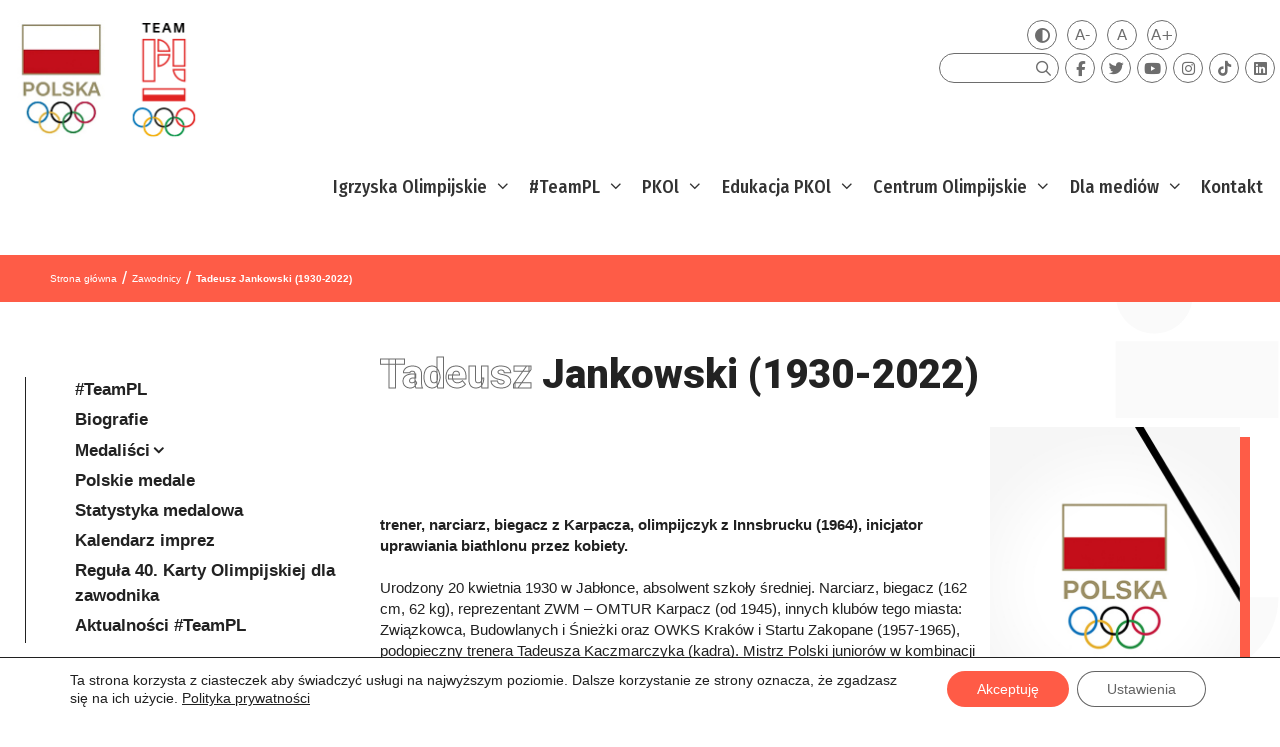

--- FILE ---
content_type: application/javascript; charset=utf-8
request_url: https://cdn.jsdelivr.net/npm/swiper@10/swiper-bundle.min.mjs
body_size: 283
content:
/**
 * Swiper 10.3.1
 * Most modern mobile touch slider and framework with hardware accelerated transitions
 * https://swiperjs.com
 *
 * Copyright 2014-2023 Vladimir Kharlampidi
 *
 * Released under the MIT License
 *
 * Released on: September 28, 2023
 */

import{S as Swiper}from"./shared/swiper-core.min.mjs";import Virtual from"./modules/virtual.min.mjs";import Keyboard from"./modules/keyboard.min.mjs";import Mousewheel from"./modules/mousewheel.min.mjs";import Navigation from"./modules/navigation.min.mjs";import Pagination from"./modules/pagination.min.mjs";import Scrollbar from"./modules/scrollbar.min.mjs";import Parallax from"./modules/parallax.min.mjs";import Zoom from"./modules/zoom.min.mjs";import Controller from"./modules/controller.min.mjs";import A11y from"./modules/a11y.min.mjs";import History from"./modules/history.min.mjs";import HashNavigation from"./modules/hash-navigation.min.mjs";import Autoplay from"./modules/autoplay.min.mjs";import Thumb from"./modules/thumbs.min.mjs";import freeMode from"./modules/free-mode.min.mjs";import Grid from"./modules/grid.min.mjs";import Manipulation from"./modules/manipulation.min.mjs";import EffectFade from"./modules/effect-fade.min.mjs";import EffectCube from"./modules/effect-cube.min.mjs";import EffectFlip from"./modules/effect-flip.min.mjs";import EffectCoverflow from"./modules/effect-coverflow.min.mjs";import EffectCreative from"./modules/effect-creative.min.mjs";import EffectCards from"./modules/effect-cards.min.mjs";const modules=[Virtual,Keyboard,Mousewheel,Navigation,Pagination,Scrollbar,Parallax,Zoom,Controller,A11y,History,HashNavigation,Autoplay,Thumb,freeMode,Grid,Manipulation,EffectFade,EffectCube,EffectFlip,EffectCoverflow,EffectCreative,EffectCards];Swiper.use(modules);export{Swiper,Swiper as default};
//# sourceMappingURL=swiper-bundle.min.mjs.map

--- FILE ---
content_type: application/javascript; charset=utf-8
request_url: https://cdn.jsdelivr.net/npm/swiper@10/modules/scrollbar.min.mjs
body_size: 1180
content:
import{g as getDocument}from"../shared/ssr-window.esm.min.mjs";import{c as createElement,n as nextTick,b as elementOffset}from"../shared/utils.min.mjs";import{c as createElementIfNotDefined}from"../shared/create-element-if-not-defined.min.mjs";function Scrollbar(l){let{swiper:s,extendParams:r,on:a,emit:e}=l;const t=getDocument();let o,n,i,c,p=!1,d=null,m=null;function b(){if(!s.params.scrollbar.el||!s.scrollbar.el)return;const{scrollbar:l,rtlTranslate:r}=s,{dragEl:a,el:e}=l,t=s.params.scrollbar,o=s.params.loop?s.progressLoop:s.progress;let c=n,p=(i-n)*o;r?(p=-p,p>0?(c=n-p,p=0):-p+n>i&&(c=i+p)):p<0?(c=n+p,p=0):p+n>i&&(c=i-p),s.isHorizontal()?(a.style.transform=`translate3d(${p}px, 0, 0)`,a.style.width=`${c}px`):(a.style.transform=`translate3d(0px, ${p}px, 0)`,a.style.height=`${c}px`),t.hide&&(clearTimeout(d),e.style.opacity=1,d=setTimeout((()=>{e.style.opacity=0,e.style.transitionDuration="400ms"}),1e3))}function u(){if(!s.params.scrollbar.el||!s.scrollbar.el)return;const{scrollbar:l}=s,{dragEl:r,el:a}=l;r.style.width="",r.style.height="",i=s.isHorizontal()?a.offsetWidth:a.offsetHeight,c=s.size/(s.virtualSize+s.params.slidesOffsetBefore-(s.params.centeredSlides?s.snapGrid[0]:0)),n="auto"===s.params.scrollbar.dragSize?i*c:parseInt(s.params.scrollbar.dragSize,10),s.isHorizontal()?r.style.width=`${n}px`:r.style.height=`${n}px`,a.style.display=c>=1?"none":"",s.params.scrollbar.hide&&(a.style.opacity=0),s.params.watchOverflow&&s.enabled&&l.el.classList[s.isLocked?"add":"remove"](s.params.scrollbar.lockClass)}function f(l){return s.isHorizontal()?l.clientX:l.clientY}function g(l){const{scrollbar:r,rtlTranslate:a}=s,{el:e}=r;let t;t=(f(l)-elementOffset(e)[s.isHorizontal()?"left":"top"]-(null!==o?o:n/2))/(i-n),t=Math.max(Math.min(t,1),0),a&&(t=1-t);const c=s.minTranslate()+(s.maxTranslate()-s.minTranslate())*t;s.updateProgress(c),s.setTranslate(c),s.updateActiveIndex(),s.updateSlidesClasses()}function y(l){const r=s.params.scrollbar,{scrollbar:a,wrapperEl:t}=s,{el:n,dragEl:i}=a;p=!0,o=l.target===i?f(l)-l.target.getBoundingClientRect()[s.isHorizontal()?"left":"top"]:null,l.preventDefault(),l.stopPropagation(),t.style.transitionDuration="100ms",i.style.transitionDuration="100ms",g(l),clearTimeout(m),n.style.transitionDuration="0ms",r.hide&&(n.style.opacity=1),s.params.cssMode&&(s.wrapperEl.style["scroll-snap-type"]="none"),e("scrollbarDragStart",l)}function h(l){const{scrollbar:r,wrapperEl:a}=s,{el:t,dragEl:o}=r;p&&(l.preventDefault?l.preventDefault():l.returnValue=!1,g(l),a.style.transitionDuration="0ms",t.style.transitionDuration="0ms",o.style.transitionDuration="0ms",e("scrollbarDragMove",l))}function v(l){const r=s.params.scrollbar,{scrollbar:a,wrapperEl:t}=s,{el:o}=a;p&&(p=!1,s.params.cssMode&&(s.wrapperEl.style["scroll-snap-type"]="",t.style.transitionDuration=""),r.hide&&(clearTimeout(m),m=nextTick((()=>{o.style.opacity=0,o.style.transitionDuration="400ms"}),1e3)),e("scrollbarDragEnd",l),r.snapOnRelease&&s.slideToClosest())}function D(l){const{scrollbar:r,params:a}=s,e=r.el;if(!e)return;const o=e,n=!!a.passiveListeners&&{passive:!1,capture:!1},i=!!a.passiveListeners&&{passive:!0,capture:!1};if(!o)return;const c="on"===l?"addEventListener":"removeEventListener";o[c]("pointerdown",y,n),t[c]("pointermove",h,n),t[c]("pointerup",v,i)}function C(){const{scrollbar:l,el:r}=s;s.params.scrollbar=createElementIfNotDefined(s,s.originalParams.scrollbar,s.params.scrollbar,{el:"swiper-scrollbar"});const a=s.params.scrollbar;if(!a.el)return;let e,o;"string"==typeof a.el&&s.isElement&&(e=s.el.querySelector(a.el)),e||"string"!=typeof a.el?e||(e=a.el):e=t.querySelectorAll(a.el),s.params.uniqueNavElements&&"string"==typeof a.el&&e.length>1&&1===r.querySelectorAll(a.el).length&&(e=r.querySelector(a.el)),e.length>0&&(e=e[0]),e.classList.add(s.isHorizontal()?a.horizontalClass:a.verticalClass),e&&(o=e.querySelector(`.${s.params.scrollbar.dragClass}`),o||(o=createElement("div",s.params.scrollbar.dragClass),e.append(o))),Object.assign(l,{el:e,dragEl:o}),a.draggable&&s.params.scrollbar.el&&s.scrollbar.el&&D("on"),e&&e.classList[s.enabled?"remove":"add"](s.params.scrollbar.lockClass)}function E(){const l=s.params.scrollbar,r=s.scrollbar.el;r&&r.classList.remove(s.isHorizontal()?l.horizontalClass:l.verticalClass),s.params.scrollbar.el&&s.scrollbar.el&&D("off")}r({scrollbar:{el:null,dragSize:"auto",hide:!1,draggable:!1,snapOnRelease:!0,lockClass:"swiper-scrollbar-lock",dragClass:"swiper-scrollbar-drag",scrollbarDisabledClass:"swiper-scrollbar-disabled",horizontalClass:"swiper-scrollbar-horizontal",verticalClass:"swiper-scrollbar-vertical"}}),s.scrollbar={el:null,dragEl:null},a("init",(()=>{!1===s.params.scrollbar.enabled?w():(C(),u(),b())})),a("update resize observerUpdate lock unlock",(()=>{u()})),a("setTranslate",(()=>{b()})),a("setTransition",((l,r)=>{!function(l){s.params.scrollbar.el&&s.scrollbar.el&&(s.scrollbar.dragEl.style.transitionDuration=`${l}ms`)}(r)})),a("enable disable",(()=>{const{el:l}=s.scrollbar;l&&l.classList[s.enabled?"remove":"add"](s.params.scrollbar.lockClass)})),a("destroy",(()=>{E()}));const w=()=>{s.el.classList.add(s.params.scrollbar.scrollbarDisabledClass),s.scrollbar.el&&s.scrollbar.el.classList.add(s.params.scrollbar.scrollbarDisabledClass),E()};Object.assign(s.scrollbar,{enable:()=>{s.el.classList.remove(s.params.scrollbar.scrollbarDisabledClass),s.scrollbar.el&&s.scrollbar.el.classList.remove(s.params.scrollbar.scrollbarDisabledClass),C(),u(),b()},disable:w,updateSize:u,setTranslate:b,init:C,destroy:E})}export{Scrollbar as default};
//# sourceMappingURL=scrollbar.min.mjs.map

--- FILE ---
content_type: text/javascript
request_url: https://olimpijski.pl/wp-content/plugins/booking/js/datepick/jquery.datepick-pl.js?ver=10.10.2
body_size: 16
content:
/* Polish initialisation for the jQuery UI date picker plugin. */
/* Written by Jacek Wysocki (jacek.wysocki@gmail.com). */
(function($) {
	$.datepick.regional['pl'] = {
		clearText: 'Wyczyść', clearStatus: 'Wyczyść obecną datę',
		closeText: 'Zamknij', closeStatus: 'Zamknij bez zapisywania',
		prevText: '&#x3c;Poprzedni', prevStatus: 'Pokaż poprzedni miesiąc',
		prevBigText: '&#x3c;&#x3c;', prevBigStatus: '',
		nextText: 'Następny&#x3e;', nextStatus: 'Pokaż następny miesiąc',
		nextBigText: '&#x3e;&#x3e;', nextBigStatus: '',
		currentText: 'Dziś', currentStatus: 'Pokaż aktualny miesiąc',
		monthNames: ['Styczeń','Luty','Marzec','Kwiecień','Maj','Czerwiec',
		'Lipiec','Sierpień','Wrzesień','Październik','Listopad','Grudzień'],
		monthNamesShort: ['Sty','Lu','Mar','Kw','Maj','Cze',
		'Lip','Sie','Wrz','Pa','Lis','Gru'],
		monthStatus: 'Pokaż inny miesiąc', yearStatus: 'Pokaż inny rok',
		weekHeader: 'Tydz', weekStatus: 'Tydzień roku',
		dayNames: ['Niedziela','Poniedzialek','Wtorek','Środa','Czwartek','Piątek','Sobota'],
		dayNamesShort: ['Nie','Pn','Wt','Śr','Czw','Pt','So'],
		dayNamesMin: ['N','Pn','Wt','Śr','Cz','Pt','So'],
		dayStatus: 'Ustaw DD jako pierwszy dzień tygodnia', dateStatus: '\'Wybierz\' D, M d',
		dateFormat: 'yy-mm-dd', firstDay: 1,
		initStatus: 'Wybierz datę', isRTL: false,
		showMonthAfterYear: false, yearSuffix: ''};
	$.datepick.setDefaults($.datepick.regional['pl']);
})(jQuery);


--- FILE ---
content_type: text/javascript
request_url: https://olimpijski.pl/wp-content/themes/generatepress_child/uikit/js/uikit.js
body_size: 72393
content:
/*! UIkit 3.21.9 | https://www.getuikit.com | (c) 2014 - 2024 YOOtheme | MIT License */

(function (global, factory) {
    typeof exports === 'object' && typeof module !== 'undefined' ? module.exports = factory() :
    typeof define === 'function' && define.amd ? define('uikit', factory) :
    (global = typeof globalThis !== 'undefined' ? globalThis : global || self, global.UIkit = factory());
})(this, (function () { 'use strict';

    const { hasOwnProperty, toString } = Object.prototype;
    function hasOwn(obj, key) {
      return hasOwnProperty.call(obj, key);
    }
    const hyphenateRe = /\B([A-Z])/g;
    const hyphenate = memoize((str) => str.replace(hyphenateRe, "-$1").toLowerCase());
    const camelizeRe = /-(\w)/g;
    const camelize = memoize(
      (str) => (str.charAt(0).toLowerCase() + str.slice(1)).replace(camelizeRe, (_, c) => c.toUpperCase())
    );
    const ucfirst = memoize((str) => str.charAt(0).toUpperCase() + str.slice(1));
    function startsWith(str, search) {
      var _a;
      return (_a = str == null ? void 0 : str.startsWith) == null ? void 0 : _a.call(str, search);
    }
    function endsWith(str, search) {
      var _a;
      return (_a = str == null ? void 0 : str.endsWith) == null ? void 0 : _a.call(str, search);
    }
    function includes(obj, search) {
      var _a;
      return (_a = obj == null ? void 0 : obj.includes) == null ? void 0 : _a.call(obj, search);
    }
    function findIndex(array, predicate) {
      var _a;
      return (_a = array == null ? void 0 : array.findIndex) == null ? void 0 : _a.call(array, predicate);
    }
    const { isArray, from: toArray } = Array;
    const { assign } = Object;
    function isFunction(obj) {
      return typeof obj === "function";
    }
    function isObject(obj) {
      return obj !== null && typeof obj === "object";
    }
    function isPlainObject(obj) {
      return toString.call(obj) === "[object Object]";
    }
    function isWindow(obj) {
      return isObject(obj) && obj === obj.window;
    }
    function isDocument(obj) {
      return nodeType(obj) === 9;
    }
    function isNode(obj) {
      return nodeType(obj) >= 1;
    }
    function isElement(obj) {
      return nodeType(obj) === 1;
    }
    function nodeType(obj) {
      return !isWindow(obj) && isObject(obj) && obj.nodeType;
    }
    function isBoolean(value) {
      return typeof value === "boolean";
    }
    function isString(value) {
      return typeof value === "string";
    }
    function isNumber(value) {
      return typeof value === "number";
    }
    function isNumeric(value) {
      return isNumber(value) || isString(value) && !isNaN(value - parseFloat(value));
    }
    function isEmpty(obj) {
      return !(isArray(obj) ? obj.length : isObject(obj) ? Object.keys(obj).length : false);
    }
    function isUndefined(value) {
      return value === void 0;
    }
    function toBoolean(value) {
      return isBoolean(value) ? value : value === "true" || value === "1" || value === "" ? true : value === "false" || value === "0" ? false : value;
    }
    function toNumber(value) {
      const number = Number(value);
      return isNaN(number) ? false : number;
    }
    function toFloat(value) {
      return parseFloat(value) || 0;
    }
    function toNode(element) {
      return element && toNodes(element)[0];
    }
    function toNodes(element) {
      return isNode(element) ? [element] : Array.from(element || []).filter(isNode);
    }
    function toWindow(element) {
      if (isWindow(element)) {
        return element;
      }
      element = toNode(element);
      const document = isDocument(element) ? element : element == null ? void 0 : element.ownerDocument;
      return (document == null ? void 0 : document.defaultView) || window;
    }
    function isEqual(value, other) {
      return value === other || isObject(value) && isObject(other) && Object.keys(value).length === Object.keys(other).length && each(value, (val, key) => val === other[key]);
    }
    function swap(value, a, b) {
      return value.replace(new RegExp(`${a}|${b}`, "g"), (match) => match === a ? b : a);
    }
    function last(array) {
      return array[array.length - 1];
    }
    function each(obj, cb) {
      for (const key in obj) {
        if (false === cb(obj[key], key)) {
          return false;
        }
      }
      return true;
    }
    function sortBy(array, prop) {
      return array.slice().sort(
        ({ [prop]: propA = 0 }, { [prop]: propB = 0 }) => propA > propB ? 1 : propB > propA ? -1 : 0
      );
    }
    function sumBy(array, iteratee) {
      return array.reduce(
        (sum, item) => sum + toFloat(isFunction(iteratee) ? iteratee(item) : item[iteratee]),
        0
      );
    }
    function uniqueBy(array, prop) {
      const seen = /* @__PURE__ */ new Set();
      return array.filter(({ [prop]: check }) => seen.has(check) ? false : seen.add(check));
    }
    function pick(obj, props) {
      return props.reduce((res, prop) => ({ ...res, [prop]: obj[prop] }), {});
    }
    function clamp(number, min = 0, max = 1) {
      return Math.min(Math.max(toNumber(number) || 0, min), max);
    }
    function noop() {
    }
    function intersectRect(...rects) {
      return [
        ["bottom", "top"],
        ["right", "left"]
      ].every(
        ([minProp, maxProp]) => Math.min(...rects.map(({ [minProp]: min }) => min)) - Math.max(...rects.map(({ [maxProp]: max }) => max)) > 0
      );
    }
    function pointInRect(point, rect) {
      return point.x <= rect.right && point.x >= rect.left && point.y <= rect.bottom && point.y >= rect.top;
    }
    function ratio(dimensions, prop, value) {
      const aProp = prop === "width" ? "height" : "width";
      return {
        [aProp]: dimensions[prop] ? Math.round(value * dimensions[aProp] / dimensions[prop]) : dimensions[aProp],
        [prop]: value
      };
    }
    function contain(dimensions, maxDimensions) {
      dimensions = { ...dimensions };
      for (const prop in dimensions) {
        dimensions = dimensions[prop] > maxDimensions[prop] ? ratio(dimensions, prop, maxDimensions[prop]) : dimensions;
      }
      return dimensions;
    }
    function cover$1(dimensions, maxDimensions) {
      dimensions = contain(dimensions, maxDimensions);
      for (const prop in dimensions) {
        dimensions = dimensions[prop] < maxDimensions[prop] ? ratio(dimensions, prop, maxDimensions[prop]) : dimensions;
      }
      return dimensions;
    }
    const Dimensions = { ratio, contain, cover: cover$1 };
    function getIndex(i, elements, current = 0, finite = false) {
      elements = toNodes(elements);
      const { length } = elements;
      if (!length) {
        return -1;
      }
      i = isNumeric(i) ? toNumber(i) : i === "next" ? current + 1 : i === "previous" ? current - 1 : i === "last" ? length - 1 : elements.indexOf(toNode(i));
      if (finite) {
        return clamp(i, 0, length - 1);
      }
      i %= length;
      return i < 0 ? i + length : i;
    }
    function memoize(fn) {
      const cache = /* @__PURE__ */ Object.create(null);
      return (key, ...args) => cache[key] || (cache[key] = fn(key, ...args));
    }

    function addClass(element, ...classes) {
      for (const node of toNodes(element)) {
        const add = toClasses(classes).filter((cls) => !hasClass(node, cls));
        if (add.length) {
          node.classList.add(...add);
        }
      }
    }
    function removeClass(element, ...classes) {
      for (const node of toNodes(element)) {
        const remove = toClasses(classes).filter((cls) => hasClass(node, cls));
        if (remove.length) {
          node.classList.remove(...remove);
        }
      }
    }
    function replaceClass(element, oldClass, newClass) {
      newClass = toClasses(newClass);
      oldClass = toClasses(oldClass).filter((cls) => !includes(newClass, cls));
      removeClass(element, oldClass);
      addClass(element, newClass);
    }
    function hasClass(element, cls) {
      [cls] = toClasses(cls);
      return toNodes(element).some((node) => node.classList.contains(cls));
    }
    function toggleClass(element, cls, force) {
      const classes = toClasses(cls);
      if (!isUndefined(force)) {
        force = !!force;
      }
      for (const node of toNodes(element)) {
        for (const cls2 of classes) {
          node.classList.toggle(cls2, force);
        }
      }
    }
    function toClasses(str) {
      return str ? isArray(str) ? str.map(toClasses).flat() : String(str).split(" ").filter(Boolean) : [];
    }

    function attr(element, name, value) {
      var _a;
      if (isObject(name)) {
        for (const key in name) {
          attr(element, key, name[key]);
        }
        return;
      }
      if (isUndefined(value)) {
        return (_a = toNode(element)) == null ? void 0 : _a.getAttribute(name);
      } else {
        for (const el of toNodes(element)) {
          if (isFunction(value)) {
            value = value.call(el, attr(el, name));
          }
          if (value === null) {
            removeAttr(el, name);
          } else {
            el.setAttribute(name, value);
          }
        }
      }
    }
    function hasAttr(element, name) {
      return toNodes(element).some((element2) => element2.hasAttribute(name));
    }
    function removeAttr(element, name) {
      toNodes(element).forEach((element2) => element2.removeAttribute(name));
    }
    function data(element, attribute) {
      for (const name of [attribute, `data-${attribute}`]) {
        if (hasAttr(element, name)) {
          return attr(element, name);
        }
      }
    }

    const inBrowser = typeof window !== "undefined";
    const isRtl = inBrowser && document.dir === "rtl";
    const hasTouch = inBrowser && "ontouchstart" in window;
    const hasPointerEvents = inBrowser && window.PointerEvent;
    const pointerDown$1 = hasPointerEvents ? "pointerdown" : hasTouch ? "touchstart" : "mousedown";
    const pointerMove$1 = hasPointerEvents ? "pointermove" : hasTouch ? "touchmove" : "mousemove";
    const pointerUp$1 = hasPointerEvents ? "pointerup" : hasTouch ? "touchend" : "mouseup";
    const pointerEnter = hasPointerEvents ? "pointerenter" : hasTouch ? "" : "mouseenter";
    const pointerLeave = hasPointerEvents ? "pointerleave" : hasTouch ? "" : "mouseleave";
    const pointerCancel = hasPointerEvents ? "pointercancel" : "touchcancel";

    const voidElements = {
      area: true,
      base: true,
      br: true,
      col: true,
      embed: true,
      hr: true,
      img: true,
      input: true,
      keygen: true,
      link: true,
      meta: true,
      param: true,
      source: true,
      track: true,
      wbr: true
    };
    function isVoidElement(element) {
      return toNodes(element).some((element2) => voidElements[element2.tagName.toLowerCase()]);
    }
    const isVisibleFn = inBrowser && Element.prototype.checkVisibility || function() {
      return this.offsetWidth || this.offsetHeight || this.getClientRects().length;
    };
    function isVisible(element) {
      return toNodes(element).some((element2) => isVisibleFn.call(element2));
    }
    const selInput = "input,select,textarea,button";
    function isInput(element) {
      return toNodes(element).some((element2) => matches(element2, selInput));
    }
    const selFocusable = `${selInput},a[href],[tabindex]`;
    function isFocusable(element) {
      return matches(element, selFocusable);
    }
    function parent(element) {
      var _a;
      return (_a = toNode(element)) == null ? void 0 : _a.parentElement;
    }
    function filter$1(element, selector) {
      return toNodes(element).filter((element2) => matches(element2, selector));
    }
    function matches(element, selector) {
      return toNodes(element).some((element2) => element2.matches(selector));
    }
    function parents(element, selector) {
      const elements = [];
      while (element = parent(element)) {
        if (!selector || matches(element, selector)) {
          elements.push(element);
        }
      }
      return elements;
    }
    function children(element, selector) {
      element = toNode(element);
      const children2 = element ? toArray(element.children) : [];
      return selector ? filter$1(children2, selector) : children2;
    }
    function index(element, ref) {
      return ref ? toNodes(element).indexOf(toNode(ref)) : children(parent(element)).indexOf(element);
    }
    function isSameSiteAnchor(el) {
      el = toNode(el);
      return el && ["origin", "pathname", "search"].every((part) => el[part] === location[part]);
    }
    function getTargetedElement(el) {
      if (isSameSiteAnchor(el)) {
        const { hash, ownerDocument } = toNode(el);
        const id = decodeURIComponent(hash).slice(1);
        return ownerDocument.getElementById(id) || ownerDocument.getElementsByName(id)[0];
      }
    }

    function query(selector, context) {
      return find(selector, getContext(selector, context));
    }
    function queryAll(selector, context) {
      return findAll(selector, getContext(selector, context));
    }
    function find(selector, context) {
      return toNode(_query(selector, toNode(context), "querySelector"));
    }
    function findAll(selector, context) {
      return toNodes(_query(selector, toNode(context), "querySelectorAll"));
    }
    function getContext(selector, context = document) {
      return isDocument(context) || parseSelector(selector).isContextSelector ? context : context.ownerDocument;
    }
    const addStarRe = /([!>+~-])(?=\s+[!>+~-]|\s*$)/g;
    const splitSelectorRe = /(\([^)]*\)|[^,])+/g;
    const parseSelector = memoize((selector) => {
      let isContextSelector = false;
      if (!selector || !isString(selector)) {
        return {};
      }
      const selectors = [];
      for (let sel of selector.match(splitSelectorRe)) {
        sel = sel.trim().replace(addStarRe, "$1 *");
        isContextSelector || (isContextSelector = ["!", "+", "~", "-", ">"].includes(sel[0]));
        selectors.push(sel);
      }
      return {
        selector: selectors.join(","),
        selectors,
        isContextSelector
      };
    });
    const positionRe = /(\([^)]*\)|\S)*/;
    const parsePositionSelector = memoize((selector) => {
      selector = selector.slice(1).trim();
      const [position] = selector.match(positionRe);
      return [position, selector.slice(position.length + 1)];
    });
    function _query(selector, context = document, queryFn) {
      const parsed = parseSelector(selector);
      if (!parsed.isContextSelector) {
        return parsed.selector ? _doQuery(context, queryFn, parsed.selector) : selector;
      }
      selector = "";
      const isSingle = parsed.selectors.length === 1;
      for (let sel of parsed.selectors) {
        let positionSel;
        let ctx = context;
        if (sel[0] === "!") {
          [positionSel, sel] = parsePositionSelector(sel);
          ctx = context.parentElement.closest(positionSel);
          if (!sel && isSingle) {
            return ctx;
          }
        }
        if (ctx && sel[0] === "-") {
          [positionSel, sel] = parsePositionSelector(sel);
          ctx = ctx.previousElementSibling;
          ctx = matches(ctx, positionSel) ? ctx : null;
          if (!sel && isSingle) {
            return ctx;
          }
        }
        if (!ctx) {
          continue;
        }
        if (isSingle) {
          if (sel[0] === "~" || sel[0] === "+") {
            sel = `:scope > :nth-child(${index(ctx) + 1}) ${sel}`;
            ctx = ctx.parentElement;
          } else if (sel[0] === ">") {
            sel = `:scope ${sel}`;
          }
          return _doQuery(ctx, queryFn, sel);
        }
        selector += `${selector ? "," : ""}${domPath(ctx)} ${sel}`;
      }
      if (!isDocument(context)) {
        context = context.ownerDocument;
      }
      return _doQuery(context, queryFn, selector);
    }
    function _doQuery(context, queryFn, selector) {
      try {
        return context[queryFn](selector);
      } catch (e) {
        return null;
      }
    }
    function domPath(element) {
      const names = [];
      while (element.parentNode) {
        const id = attr(element, "id");
        if (id) {
          names.unshift(`#${escape(id)}`);
          break;
        } else {
          let { tagName } = element;
          if (tagName !== "HTML") {
            tagName += `:nth-child(${index(element) + 1})`;
          }
          names.unshift(tagName);
          element = element.parentNode;
        }
      }
      return names.join(" > ");
    }
    function escape(css) {
      return isString(css) ? CSS.escape(css) : "";
    }

    function on(...args) {
      let [targets, types, selector, listener, useCapture = false] = getArgs(args);
      if (listener.length > 1) {
        listener = detail(listener);
      }
      if (useCapture == null ? void 0 : useCapture.self) {
        listener = selfFilter(listener);
      }
      if (selector) {
        listener = delegate(selector, listener);
      }
      for (const type of types) {
        for (const target of targets) {
          target.addEventListener(type, listener, useCapture);
        }
      }
      return () => off(targets, types, listener, useCapture);
    }
    function off(...args) {
      let [targets, types, , listener, useCapture = false] = getArgs(args);
      for (const type of types) {
        for (const target of targets) {
          target.removeEventListener(type, listener, useCapture);
        }
      }
    }
    function once(...args) {
      const [element, types, selector, listener, useCapture = false, condition] = getArgs(args);
      const off2 = on(
        element,
        types,
        selector,
        (e) => {
          const result = !condition || condition(e);
          if (result) {
            off2();
            listener(e, result);
          }
        },
        useCapture
      );
      return off2;
    }
    function trigger(targets, event, detail2) {
      return toEventTargets(targets).every(
        (target) => target.dispatchEvent(createEvent(event, true, true, detail2))
      );
    }
    function createEvent(e, bubbles = true, cancelable = false, detail2) {
      if (isString(e)) {
        e = new CustomEvent(e, { bubbles, cancelable, detail: detail2 });
      }
      return e;
    }
    function getArgs(args) {
      args[0] = toEventTargets(args[0]);
      if (isString(args[1])) {
        args[1] = args[1].split(" ");
      }
      if (isFunction(args[2])) {
        args.splice(2, 0, false);
      }
      return args;
    }
    function delegate(selector, listener) {
      return (e) => {
        const current = selector[0] === ">" ? findAll(selector, e.currentTarget).reverse().find((element) => element.contains(e.target)) : e.target.closest(selector);
        if (current) {
          e.current = current;
          listener.call(this, e);
          delete e.current;
        }
      };
    }
    function detail(listener) {
      return (e) => isArray(e.detail) ? listener(e, ...e.detail) : listener(e);
    }
    function selfFilter(listener) {
      return function(e) {
        if (e.target === e.currentTarget || e.target === e.current) {
          return listener.call(null, e);
        }
      };
    }
    function isEventTarget(target) {
      return target && "addEventListener" in target;
    }
    function toEventTarget(target) {
      return isEventTarget(target) ? target : toNode(target);
    }
    function toEventTargets(target) {
      return isArray(target) ? target.map(toEventTarget).filter(Boolean) : isString(target) ? findAll(target) : isEventTarget(target) ? [target] : toNodes(target);
    }
    function isTouch(e) {
      return e.pointerType === "touch" || !!e.touches;
    }
    function getEventPos(e) {
      var _a, _b;
      const { clientX: x, clientY: y } = ((_a = e.touches) == null ? void 0 : _a[0]) || ((_b = e.changedTouches) == null ? void 0 : _b[0]) || e;
      return { x, y };
    }

    const cssNumber = {
      "animation-iteration-count": true,
      "column-count": true,
      "fill-opacity": true,
      "flex-grow": true,
      "flex-shrink": true,
      "font-weight": true,
      "line-height": true,
      opacity: true,
      order: true,
      orphans: true,
      "stroke-dasharray": true,
      "stroke-dashoffset": true,
      widows: true,
      "z-index": true,
      zoom: true
    };
    function css(element, property, value, priority) {
      const elements = toNodes(element);
      for (const element2 of elements) {
        if (isString(property)) {
          property = propName(property);
          if (isUndefined(value)) {
            return getComputedStyle(element2).getPropertyValue(property);
          } else {
            element2.style.setProperty(
              property,
              isNumeric(value) && !cssNumber[property] ? `${value}px` : value || isNumber(value) ? value : "",
              priority
            );
          }
        } else if (isArray(property)) {
          const props = {};
          for (const prop of property) {
            props[prop] = css(element2, prop);
          }
          return props;
        } else if (isObject(property)) {
          for (const prop in property) {
            css(element2, prop, property[prop], value);
          }
        }
      }
      return elements[0];
    }
    const propName = memoize((name) => {
      if (startsWith(name, "--")) {
        return name;
      }
      name = hyphenate(name);
      const { style } = document.documentElement;
      if (name in style) {
        return name;
      }
      for (const prefix of ["webkit", "moz"]) {
        const prefixedName = `-${prefix}-${name}`;
        if (prefixedName in style) {
          return prefixedName;
        }
      }
    });

    const clsTransition = "uk-transition";
    const transitionEnd = "transitionend";
    const transitionCanceled = "transitioncanceled";
    function transition$1(element, props, duration = 400, timing = "linear") {
      duration = Math.round(duration);
      return Promise.all(
        toNodes(element).map(
          (element2) => new Promise((resolve, reject) => {
            for (const name in props) {
              css(element2, name);
            }
            const timer = setTimeout(() => trigger(element2, transitionEnd), duration);
            once(
              element2,
              [transitionEnd, transitionCanceled],
              ({ type }) => {
                clearTimeout(timer);
                removeClass(element2, clsTransition);
                css(element2, {
                  transitionProperty: "",
                  transitionDuration: "",
                  transitionTimingFunction: ""
                });
                type === transitionCanceled ? reject() : resolve(element2);
              },
              { self: true }
            );
            addClass(element2, clsTransition);
            css(element2, {
              transitionProperty: Object.keys(props).map(propName).join(","),
              transitionDuration: `${duration}ms`,
              transitionTimingFunction: timing,
              ...props
            });
          })
        )
      );
    }
    const Transition = {
      start: transition$1,
      async stop(element) {
        trigger(element, transitionEnd);
        await Promise.resolve();
      },
      async cancel(element) {
        trigger(element, transitionCanceled);
        await Promise.resolve();
      },
      inProgress(element) {
        return hasClass(element, clsTransition);
      }
    };
    const clsAnimation = "uk-animation";
    const animationEnd = "animationend";
    const animationCanceled = "animationcanceled";
    function animate$2(element, animation, duration = 200, origin, out) {
      return Promise.all(
        toNodes(element).map(
          (element2) => new Promise((resolve, reject) => {
            if (hasClass(element2, clsAnimation)) {
              trigger(element2, animationCanceled);
            }
            const classes = [
              animation,
              clsAnimation,
              `${clsAnimation}-${out ? "leave" : "enter"}`,
              origin && `uk-transform-origin-${origin}`,
              out && `${clsAnimation}-reverse`
            ];
            const timer = setTimeout(() => trigger(element2, animationEnd), duration);
            once(
              element2,
              [animationEnd, animationCanceled],
              ({ type }) => {
                clearTimeout(timer);
                type === animationCanceled ? reject() : resolve(element2);
                css(element2, "animationDuration", "");
                removeClass(element2, classes);
              },
              { self: true }
            );
            css(element2, "animationDuration", `${duration}ms`);
            addClass(element2, classes);
          })
        )
      );
    }
    const Animation = {
      in: animate$2,
      out(element, animation, duration, origin) {
        return animate$2(element, animation, duration, origin, true);
      },
      inProgress(element) {
        return hasClass(element, clsAnimation);
      },
      cancel(element) {
        trigger(element, animationCanceled);
      }
    };

    function ready(fn) {
      if (document.readyState !== "loading") {
        fn();
        return;
      }
      once(document, "DOMContentLoaded", fn);
    }
    function isTag(element, ...tagNames) {
      return tagNames.some((tagName) => {
        var _a;
        return ((_a = element == null ? void 0 : element.tagName) == null ? void 0 : _a.toLowerCase()) === tagName.toLowerCase();
      });
    }
    function empty(element) {
      element = $(element);
      element.innerHTML = "";
      return element;
    }
    function html(parent2, html2) {
      return isUndefined(html2) ? $(parent2).innerHTML : append(empty(parent2), html2);
    }
    const prepend = applyFn("prepend");
    const append = applyFn("append");
    const before = applyFn("before");
    const after = applyFn("after");
    function applyFn(fn) {
      return function(ref, element) {
        var _a;
        const nodes = toNodes(isString(element) ? fragment(element) : element);
        (_a = $(ref)) == null ? void 0 : _a[fn](...nodes);
        return unwrapSingle(nodes);
      };
    }
    function remove$1(element) {
      toNodes(element).forEach((element2) => element2.remove());
    }
    function wrapAll(element, structure) {
      structure = toNode(before(element, structure));
      while (structure.firstElementChild) {
        structure = structure.firstElementChild;
      }
      append(structure, element);
      return structure;
    }
    function wrapInner(element, structure) {
      return toNodes(
        toNodes(element).map(
          (element2) => element2.hasChildNodes() ? wrapAll(toArray(element2.childNodes), structure) : append(element2, structure)
        )
      );
    }
    function unwrap(element) {
      toNodes(element).map(parent).filter((value, index, self) => self.indexOf(value) === index).forEach((parent2) => parent2.replaceWith(...parent2.childNodes));
    }
    const singleTagRe = /^<(\w+)\s*\/?>(?:<\/\1>)?$/;
    function fragment(html2) {
      const matches = singleTagRe.exec(html2);
      if (matches) {
        return document.createElement(matches[1]);
      }
      const container = document.createElement("template");
      container.innerHTML = html2.trim();
      return unwrapSingle(container.content.childNodes);
    }
    function unwrapSingle(nodes) {
      return nodes.length > 1 ? nodes : nodes[0];
    }
    function apply(node, fn) {
      if (!isElement(node)) {
        return;
      }
      fn(node);
      node = node.firstElementChild;
      while (node) {
        apply(node, fn);
        node = node.nextElementSibling;
      }
    }
    function $(selector, context) {
      return isHtml(selector) ? toNode(fragment(selector)) : find(selector, context);
    }
    function $$(selector, context) {
      return isHtml(selector) ? toNodes(fragment(selector)) : findAll(selector, context);
    }
    function isHtml(str) {
      return isString(str) && startsWith(str.trim(), "<");
    }

    const dirs$1 = {
      width: ["left", "right"],
      height: ["top", "bottom"]
    };
    function dimensions$1(element) {
      const rect = isElement(element) ? toNode(element).getBoundingClientRect() : { height: height(element), width: width(element), top: 0, left: 0 };
      return {
        height: rect.height,
        width: rect.width,
        top: rect.top,
        left: rect.left,
        bottom: rect.top + rect.height,
        right: rect.left + rect.width
      };
    }
    function offset(element, coordinates) {
      if (coordinates) {
        css(element, { left: 0, top: 0 });
      }
      const currentOffset = dimensions$1(element);
      if (element) {
        const { scrollY, scrollX } = toWindow(element);
        const offsetBy = { height: scrollY, width: scrollX };
        for (const dir in dirs$1) {
          for (const prop of dirs$1[dir]) {
            currentOffset[prop] += offsetBy[dir];
          }
        }
      }
      if (!coordinates) {
        return currentOffset;
      }
      for (const prop of ["left", "top"]) {
        css(element, prop, coordinates[prop] - currentOffset[prop]);
      }
    }
    function position(element) {
      let { top, left } = offset(element);
      const {
        ownerDocument: { body, documentElement },
        offsetParent
      } = toNode(element);
      let parent = offsetParent || documentElement;
      while (parent && (parent === body || parent === documentElement) && css(parent, "position") === "static") {
        parent = parent.parentNode;
      }
      if (isElement(parent)) {
        const parentOffset = offset(parent);
        top -= parentOffset.top + toFloat(css(parent, "borderTopWidth"));
        left -= parentOffset.left + toFloat(css(parent, "borderLeftWidth"));
      }
      return {
        top: top - toFloat(css(element, "marginTop")),
        left: left - toFloat(css(element, "marginLeft"))
      };
    }
    function offsetPosition(element) {
      element = toNode(element);
      const offset2 = [element.offsetTop, element.offsetLeft];
      while (element = element.offsetParent) {
        offset2[0] += element.offsetTop + toFloat(css(element, `borderTopWidth`));
        offset2[1] += element.offsetLeft + toFloat(css(element, `borderLeftWidth`));
        if (css(element, "position") === "fixed") {
          const win = toWindow(element);
          offset2[0] += win.scrollY;
          offset2[1] += win.scrollX;
          return offset2;
        }
      }
      return offset2;
    }
    const height = dimension("height");
    const width = dimension("width");
    function dimension(prop) {
      const propName = ucfirst(prop);
      return (element, value) => {
        if (isUndefined(value)) {
          if (isWindow(element)) {
            return element[`inner${propName}`];
          }
          if (isDocument(element)) {
            const doc = element.documentElement;
            return Math.max(doc[`offset${propName}`], doc[`scroll${propName}`]);
          }
          element = toNode(element);
          value = css(element, prop);
          value = value === "auto" ? element[`offset${propName}`] : toFloat(value) || 0;
          return value - boxModelAdjust(element, prop);
        } else {
          return css(
            element,
            prop,
            !value && value !== 0 ? "" : +value + boxModelAdjust(element, prop) + "px"
          );
        }
      };
    }
    function boxModelAdjust(element, prop, sizing = "border-box") {
      return css(element, "boxSizing") === sizing ? sumBy(
        dirs$1[prop],
        (prop2) => toFloat(css(element, `padding-${prop2}`)) + toFloat(css(element, `border-${prop2}-width`))
      ) : 0;
    }
    function flipPosition(pos) {
      for (const dir in dirs$1) {
        for (const i in dirs$1[dir]) {
          if (dirs$1[dir][i] === pos) {
            return dirs$1[dir][1 - i];
          }
        }
      }
      return pos;
    }
    function toPx(value, property = "width", element = window, offsetDim = false) {
      if (!isString(value)) {
        return toFloat(value);
      }
      return sumBy(parseCalc(value), (value2) => {
        const unit = parseUnit(value2);
        return unit ? percent(
          unit === "vh" ? getViewportHeight() : unit === "vw" ? width(toWindow(element)) : offsetDim ? element[`offset${ucfirst(property)}`] : dimensions$1(element)[property],
          value2
        ) : value2;
      });
    }
    const calcRe = /-?\d+(?:\.\d+)?(?:v[wh]|%|px)?/g;
    const parseCalc = memoize((calc) => calc.toString().replace(/\s/g, "").match(calcRe) || []);
    const unitRe$1 = /(?:v[hw]|%)$/;
    const parseUnit = memoize((str) => (str.match(unitRe$1) || [])[0]);
    function percent(base, value) {
      return base * toFloat(value) / 100;
    }
    let vh;
    let vhEl;
    function getViewportHeight() {
      if (vh) {
        return vh;
      }
      if (!vhEl) {
        vhEl = $("<div>");
        css(vhEl, {
          height: "100vh",
          position: "fixed"
        });
        on(window, "resize", () => vh = null);
      }
      append(document.body, vhEl);
      vh = vhEl.clientHeight;
      remove$1(vhEl);
      return vh;
    }

    const fastdom = { read, write, clear, flush };
    const reads = [];
    const writes = [];
    function read(task) {
      reads.push(task);
      scheduleFlush();
      return task;
    }
    function write(task) {
      writes.push(task);
      scheduleFlush();
      return task;
    }
    function clear(task) {
      remove(reads, task);
      remove(writes, task);
    }
    let scheduled = false;
    function flush() {
      runTasks(reads);
      runTasks(writes.splice(0));
      scheduled = false;
      if (reads.length || writes.length) {
        scheduleFlush();
      }
    }
    function scheduleFlush() {
      if (!scheduled) {
        scheduled = true;
        queueMicrotask(flush);
      }
    }
    function runTasks(tasks) {
      let task;
      while (task = tasks.shift()) {
        try {
          task();
        } catch (e) {
          console.error(e);
        }
      }
    }
    function remove(array, item) {
      const index = array.indexOf(item);
      return ~index && array.splice(index, 1);
    }

    class MouseTracker {
      init() {
        this.positions = [];
        let position;
        this.unbind = on(document, "mousemove", (e) => position = getEventPos(e));
        this.interval = setInterval(() => {
          if (!position) {
            return;
          }
          this.positions.push(position);
          if (this.positions.length > 5) {
            this.positions.shift();
          }
        }, 50);
      }
      cancel() {
        var _a;
        (_a = this.unbind) == null ? void 0 : _a.call(this);
        clearInterval(this.interval);
      }
      movesTo(target) {
        if (!this.positions || this.positions.length < 2) {
          return false;
        }
        const p = dimensions$1(target);
        const { left, right, top, bottom } = p;
        const [prevPosition] = this.positions;
        const position = last(this.positions);
        const path = [prevPosition, position];
        if (pointInRect(position, p)) {
          return false;
        }
        const diagonals = [
          [
            { x: left, y: top },
            { x: right, y: bottom }
          ],
          [
            { x: left, y: bottom },
            { x: right, y: top }
          ]
        ];
        return diagonals.some((diagonal) => {
          const intersection = intersect(path, diagonal);
          return intersection && pointInRect(intersection, p);
        });
      }
    }
    function intersect([{ x: x1, y: y1 }, { x: x2, y: y2 }], [{ x: x3, y: y3 }, { x: x4, y: y4 }]) {
      const denominator = (y4 - y3) * (x2 - x1) - (x4 - x3) * (y2 - y1);
      if (denominator === 0) {
        return false;
      }
      const ua = ((x4 - x3) * (y1 - y3) - (y4 - y3) * (x1 - x3)) / denominator;
      if (ua < 0) {
        return false;
      }
      return { x: x1 + ua * (x2 - x1), y: y1 + ua * (y2 - y1) };
    }

    function observeIntersection(targets, cb, options = {}, { intersecting = true } = {}) {
      const observer = new IntersectionObserver(
        intersecting ? (entries, observer2) => {
          if (entries.some((entry) => entry.isIntersecting)) {
            cb(entries, observer2);
          }
        } : cb,
        options
      );
      for (const el of toNodes(targets)) {
        observer.observe(el);
      }
      return observer;
    }
    const hasResizeObserver = inBrowser && window.ResizeObserver;
    function observeResize(targets, cb, options = { box: "border-box" }) {
      if (hasResizeObserver) {
        return observe$1(ResizeObserver, targets, cb, options);
      }
      const off = [on(window, "load resize", cb), on(document, "loadedmetadata load", cb, true)];
      return { disconnect: () => off.map((cb2) => cb2()) };
    }
    function observeViewportResize(cb) {
      return { disconnect: on([window, window.visualViewport], "resize", cb) };
    }
    function observeMutation(targets, cb, options) {
      return observe$1(MutationObserver, targets, cb, options);
    }
    function observe$1(Observer, targets, cb, options) {
      const observer = new Observer(cb);
      for (const el of toNodes(targets)) {
        observer.observe(el, options);
      }
      return observer;
    }

    function play(el) {
      if (isIFrame(el)) {
        call(el, { func: "playVideo", method: "play" });
      }
      if (isHTML5(el)) {
        el.play().catch(noop);
      }
    }
    function pause(el) {
      if (isIFrame(el)) {
        call(el, { func: "pauseVideo", method: "pause" });
      }
      if (isHTML5(el)) {
        el.pause();
      }
    }
    function mute(el) {
      if (isIFrame(el)) {
        call(el, { func: "mute", method: "setVolume", value: 0 });
      }
      if (isHTML5(el)) {
        el.muted = true;
      }
    }
    function isVideo(el) {
      return isHTML5(el) || isIFrame(el);
    }
    function isHTML5(el) {
      return isTag(el, "video");
    }
    function isIFrame(el) {
      return isTag(el, "iframe") && (isYoutube(el) || isVimeo(el));
    }
    function isYoutube(el) {
      return !!el.src.match(
        /\/\/.*?youtube(-nocookie)?\.[a-z]+\/(watch\?v=[^&\s]+|embed)|youtu\.be\/.*/
      );
    }
    function isVimeo(el) {
      return !!el.src.match(/vimeo\.com\/video\/.*/);
    }
    async function call(el, cmd) {
      await enableApi(el);
      post(el, cmd);
    }
    function post(el, cmd) {
      el.contentWindow.postMessage(JSON.stringify({ event: "command", ...cmd }), "*");
    }
    const stateKey = "_ukPlayer";
    let counter = 0;
    function enableApi(el) {
      if (el[stateKey]) {
        return el[stateKey];
      }
      const youtube = isYoutube(el);
      const vimeo = isVimeo(el);
      const id = ++counter;
      let poller;
      return el[stateKey] = new Promise((resolve) => {
        youtube && once(el, "load", () => {
          const listener = () => post(el, { event: "listening", id });
          poller = setInterval(listener, 100);
          listener();
        });
        once(window, "message", resolve, false, ({ data }) => {
          try {
            data = JSON.parse(data);
            return youtube && (data == null ? void 0 : data.id) === id && data.event === "onReady" || vimeo && Number(data == null ? void 0 : data.player_id) === id;
          } catch (e) {
          }
        });
        el.src = `${el.src}${includes(el.src, "?") ? "&" : "?"}${youtube ? "enablejsapi=1" : `api=1&player_id=${id}`}`;
      }).then(() => clearInterval(poller));
    }

    function isInView(element, offsetTop = 0, offsetLeft = 0) {
      if (!isVisible(element)) {
        return false;
      }
      return intersectRect(
        ...overflowParents(element).map((parent2) => {
          const { top, left, bottom, right } = offsetViewport(parent2);
          return {
            top: top - offsetTop,
            left: left - offsetLeft,
            bottom: bottom + offsetTop,
            right: right + offsetLeft
          };
        }).concat(offset(element))
      );
    }
    function scrollIntoView(element, { offset: offsetBy = 0 } = {}) {
      const parents2 = isVisible(element) ? scrollParents(element, false, ["hidden"]) : [];
      return parents2.reduce(
        (fn, scrollElement, i) => {
          const { scrollTop, scrollHeight, offsetHeight } = scrollElement;
          const viewport = offsetViewport(scrollElement);
          const maxScroll = scrollHeight - viewport.height;
          const { height: elHeight, top: elTop } = parents2[i - 1] ? offsetViewport(parents2[i - 1]) : offset(element);
          let top = Math.ceil(elTop - viewport.top - offsetBy + scrollTop);
          if (offsetBy > 0 && offsetHeight < elHeight + offsetBy) {
            top += offsetBy;
          } else {
            offsetBy = 0;
          }
          if (top > maxScroll) {
            offsetBy -= top - maxScroll;
            top = maxScroll;
          } else if (top < 0) {
            offsetBy -= top;
            top = 0;
          }
          return () => scrollTo(scrollElement, top - scrollTop, element, maxScroll).then(fn);
        },
        () => Promise.resolve()
      )();
      function scrollTo(element2, top, targetEl, maxScroll) {
        return new Promise((resolve) => {
          const scroll = element2.scrollTop;
          const duration = getDuration(Math.abs(top));
          const start = Date.now();
          const isScrollingElement = scrollingElement(element2) === element2;
          const targetTop = offset(targetEl).top + (isScrollingElement ? 0 : scroll);
          let prev = 0;
          let frames = 15;
          (function step() {
            const percent = ease(clamp((Date.now() - start) / duration));
            let diff = 0;
            if (parents2[0] === element2 && scroll + top < maxScroll) {
              diff = offset(targetEl).top + (isScrollingElement ? 0 : element2.scrollTop) - targetTop - dimensions$1(getCoveringElement(targetEl)).height;
            }
            element2.scrollTop = scroll + (top + diff) * percent;
            if (percent === 1 && (prev === diff || !frames--)) {
              resolve();
            } else {
              prev = diff;
              requestAnimationFrame(step);
            }
          })();
        });
      }
      function getDuration(dist) {
        return 40 * Math.pow(dist, 0.375);
      }
      function ease(k) {
        return 0.5 * (1 - Math.cos(Math.PI * k));
      }
    }
    function scrolledOver(element, startOffset = 0, endOffset = 0) {
      if (!isVisible(element)) {
        return 0;
      }
      const scrollElement = scrollParent(element, true);
      const { scrollHeight, scrollTop } = scrollElement;
      const { height: viewportHeight } = offsetViewport(scrollElement);
      const maxScroll = scrollHeight - viewportHeight;
      const elementOffsetTop = offsetPosition(element)[0] - offsetPosition(scrollElement)[0];
      const start = Math.max(0, elementOffsetTop - viewportHeight + startOffset);
      const end = Math.min(maxScroll, elementOffsetTop + element.offsetHeight - endOffset);
      return start < end ? clamp((scrollTop - start) / (end - start)) : 1;
    }
    function scrollParents(element, scrollable = false, props = []) {
      const scrollEl = scrollingElement(element);
      let ancestors = parents(element).reverse();
      ancestors = ancestors.slice(ancestors.indexOf(scrollEl) + 1);
      const fixedIndex = findIndex(ancestors, (el) => css(el, "position") === "fixed");
      if (~fixedIndex) {
        ancestors = ancestors.slice(fixedIndex);
      }
      return [scrollEl].concat(
        ancestors.filter(
          (parent2) => css(parent2, "overflow").split(" ").some((prop) => includes(["auto", "scroll", ...props], prop)) && (!scrollable || parent2.scrollHeight > offsetViewport(parent2).height)
        )
      ).reverse();
    }
    function scrollParent(...args) {
      return scrollParents(...args)[0];
    }
    function overflowParents(element) {
      return scrollParents(element, false, ["hidden", "clip"]);
    }
    function offsetViewport(scrollElement) {
      const window = toWindow(scrollElement);
      const documentScrollingElement = scrollingElement(scrollElement);
      const useWindow = !isNode(scrollElement) || scrollElement.contains(documentScrollingElement);
      if (useWindow && window.visualViewport) {
        let { height, width, scale, pageTop: top, pageLeft: left } = window.visualViewport;
        height = Math.round(height * scale);
        width = Math.round(width * scale);
        return { height, width, top, left, bottom: top + height, right: left + width };
      }
      let rect = offset(useWindow ? window : scrollElement);
      if (css(scrollElement, "display") === "inline") {
        return rect;
      }
      const { body, documentElement } = window.document;
      const viewportElement = useWindow ? documentScrollingElement === documentElement || // In quirks mode the scrolling element is body, even though the viewport is html
      documentScrollingElement.clientHeight < body.clientHeight ? documentScrollingElement : body : scrollElement;
      for (let [prop, dir, start, end] of [
        ["width", "x", "left", "right"],
        ["height", "y", "top", "bottom"]
      ]) {
        const subpixel = rect[prop] % 1;
        rect[start] += toFloat(css(viewportElement, `border-${start}-width`));
        rect[prop] = rect[dir] = viewportElement[`client${ucfirst(prop)}`] - (subpixel ? subpixel < 0.5 ? -subpixel : 1 - subpixel : 0);
        rect[end] = rect[prop] + rect[start];
      }
      return rect;
    }
    function getCoveringElement(target) {
      const { left, width, top } = dimensions$1(target);
      for (const position of top ? [0, top] : [0]) {
        let coverEl;
        for (const el of toWindow(target).document.elementsFromPoint(left + width / 2, position)) {
          if (!el.contains(target) && // If e.g. Offcanvas is not yet closed
          !hasClass(el, "uk-togglable-leave") && (hasPosition(el, "fixed") && zIndex(
            parents(target).reverse().find(
              (parent2) => !parent2.contains(el) && !hasPosition(parent2, "static")
            )
          ) < zIndex(el) || hasPosition(el, "sticky") && parent(el).contains(target)) && (!coverEl || dimensions$1(coverEl).height < dimensions$1(el).height)) {
            coverEl = el;
          }
        }
        if (coverEl) {
          return coverEl;
        }
      }
    }
    function zIndex(element) {
      return toFloat(css(element, "zIndex"));
    }
    function hasPosition(element, position) {
      return css(element, "position") === position;
    }
    function scrollingElement(element) {
      return toWindow(element).document.scrollingElement;
    }

    const dirs = [
      ["width", "x", "left", "right"],
      ["height", "y", "top", "bottom"]
    ];
    function positionAt(element, target, options) {
      options = {
        attach: {
          element: ["left", "top"],
          target: ["left", "top"],
          ...options.attach
        },
        offset: [0, 0],
        placement: [],
        ...options
      };
      if (!isArray(target)) {
        target = [target, target];
      }
      offset(element, getPosition(element, target, options));
    }
    function getPosition(element, target, options) {
      const position = attachTo(element, target, options);
      const { boundary, viewportOffset = 0, placement } = options;
      let offsetPosition = position;
      for (const [i, [prop, , start, end]] of Object.entries(dirs)) {
        const viewport = getViewport$2(element, target[i], viewportOffset, boundary, i);
        if (isWithin(position, viewport, i)) {
          continue;
        }
        let offsetBy = 0;
        if (placement[i] === "flip") {
          const attach = options.attach.target[i];
          if (attach === end && position[end] <= viewport[end] || attach === start && position[start] >= viewport[start]) {
            continue;
          }
          offsetBy = flip(element, target, options, i)[start] - position[start];
          const scrollArea = getScrollArea(element, target[i], viewportOffset, i);
          if (!isWithin(applyOffset(position, offsetBy, i), scrollArea, i)) {
            if (isWithin(position, scrollArea, i)) {
              continue;
            }
            if (options.recursion) {
              return false;
            }
            const newPos = flipAxis(element, target, options);
            if (newPos && isWithin(newPos, scrollArea, 1 - i)) {
              return newPos;
            }
            continue;
          }
        } else if (placement[i] === "shift") {
          const targetDim = offset(target[i]);
          const { offset: elOffset } = options;
          offsetBy = clamp(
            clamp(position[start], viewport[start], viewport[end] - position[prop]),
            targetDim[start] - position[prop] + elOffset[i],
            targetDim[end] - elOffset[i]
          ) - position[start];
        }
        offsetPosition = applyOffset(offsetPosition, offsetBy, i);
      }
      return offsetPosition;
    }
    function attachTo(element, target, options) {
      let { attach, offset: offsetBy } = {
        attach: {
          element: ["left", "top"],
          target: ["left", "top"],
          ...options.attach
        },
        offset: [0, 0],
        ...options
      };
      let elOffset = offset(element);
      for (const [i, [prop, , start, end]] of Object.entries(dirs)) {
        const targetOffset = attach.target[i] === attach.element[i] ? offsetViewport(target[i]) : offset(target[i]);
        elOffset = applyOffset(
          elOffset,
          targetOffset[start] - elOffset[start] + moveBy(attach.target[i], end, targetOffset[prop]) - moveBy(attach.element[i], end, elOffset[prop]) + +offsetBy[i],
          i
        );
      }
      return elOffset;
    }
    function applyOffset(position, offset2, i) {
      const [, dir, start, end] = dirs[i];
      const newPos = { ...position };
      newPos[start] = position[dir] = position[start] + offset2;
      newPos[end] += offset2;
      return newPos;
    }
    function moveBy(attach, end, dim) {
      return attach === "center" ? dim / 2 : attach === end ? dim : 0;
    }
    function getViewport$2(element, target, viewportOffset, boundary, i) {
      let viewport = getIntersectionArea(...commonScrollParents(element, target).map(offsetViewport));
      if (viewportOffset) {
        viewport[dirs[i][2]] += viewportOffset;
        viewport[dirs[i][3]] -= viewportOffset;
      }
      if (boundary) {
        viewport = getIntersectionArea(
          viewport,
          offset(isArray(boundary) ? boundary[i] : boundary)
        );
      }
      return viewport;
    }
    function getScrollArea(element, target, viewportOffset, i) {
      const [prop, axis, start, end] = dirs[i];
      const [scrollElement] = commonScrollParents(element, target);
      const viewport = offsetViewport(scrollElement);
      if (["auto", "scroll"].includes(css(scrollElement, `overflow-${axis}`))) {
        viewport[start] -= scrollElement[`scroll${ucfirst(start)}`];
        viewport[end] = viewport[start] + scrollElement[`scroll${ucfirst(prop)}`];
      }
      viewport[start] += viewportOffset;
      viewport[end] -= viewportOffset;
      return viewport;
    }
    function commonScrollParents(element, target) {
      return overflowParents(target).filter((parent) => parent.contains(element));
    }
    function getIntersectionArea(...rects) {
      let area = {};
      for (const rect of rects) {
        for (const [, , start, end] of dirs) {
          area[start] = Math.max(area[start] || 0, rect[start]);
          area[end] = Math.min(...[area[end], rect[end]].filter(Boolean));
        }
      }
      return area;
    }
    function isWithin(positionA, positionB, i) {
      const [, , start, end] = dirs[i];
      return positionA[start] >= positionB[start] && positionA[end] <= positionB[end];
    }
    function flip(element, target, { offset: offset2, attach }, i) {
      return attachTo(element, target, {
        attach: {
          element: flipAttach(attach.element, i),
          target: flipAttach(attach.target, i)
        },
        offset: flipOffset(offset2, i)
      });
    }
    function flipAxis(element, target, options) {
      return getPosition(element, target, {
        ...options,
        attach: {
          element: options.attach.element.map(flipAttachAxis).reverse(),
          target: options.attach.target.map(flipAttachAxis).reverse()
        },
        offset: options.offset.reverse(),
        placement: options.placement.reverse(),
        recursion: true
      });
    }
    function flipAttach(attach, i) {
      const newAttach = [...attach];
      const index = dirs[i].indexOf(attach[i]);
      if (~index) {
        newAttach[i] = dirs[i][1 - index % 2 + 2];
      }
      return newAttach;
    }
    function flipAttachAxis(prop) {
      for (let i = 0; i < dirs.length; i++) {
        const index = dirs[i].indexOf(prop);
        if (~index) {
          return dirs[1 - i][index % 2 + 2];
        }
      }
    }
    function flipOffset(offset2, i) {
      offset2 = [...offset2];
      offset2[i] *= -1;
      return offset2;
    }

    var util = /*#__PURE__*/Object.freeze({
        __proto__: null,
        $: $,
        $$: $$,
        Animation: Animation,
        Dimensions: Dimensions,
        MouseTracker: MouseTracker,
        Transition: Transition,
        addClass: addClass,
        after: after,
        append: append,
        apply: apply,
        assign: assign,
        attr: attr,
        before: before,
        boxModelAdjust: boxModelAdjust,
        camelize: camelize,
        children: children,
        clamp: clamp,
        createEvent: createEvent,
        css: css,
        data: data,
        dimensions: dimensions$1,
        each: each,
        empty: empty,
        endsWith: endsWith,
        escape: escape,
        fastdom: fastdom,
        filter: filter$1,
        find: find,
        findAll: findAll,
        findIndex: findIndex,
        flipPosition: flipPosition,
        fragment: fragment,
        getCoveringElement: getCoveringElement,
        getEventPos: getEventPos,
        getIndex: getIndex,
        getTargetedElement: getTargetedElement,
        hasAttr: hasAttr,
        hasClass: hasClass,
        hasOwn: hasOwn,
        hasTouch: hasTouch,
        height: height,
        html: html,
        hyphenate: hyphenate,
        inBrowser: inBrowser,
        includes: includes,
        index: index,
        intersectRect: intersectRect,
        isArray: isArray,
        isBoolean: isBoolean,
        isDocument: isDocument,
        isElement: isElement,
        isEmpty: isEmpty,
        isEqual: isEqual,
        isFocusable: isFocusable,
        isFunction: isFunction,
        isInView: isInView,
        isInput: isInput,
        isNode: isNode,
        isNumber: isNumber,
        isNumeric: isNumeric,
        isObject: isObject,
        isPlainObject: isPlainObject,
        isRtl: isRtl,
        isSameSiteAnchor: isSameSiteAnchor,
        isString: isString,
        isTag: isTag,
        isTouch: isTouch,
        isUndefined: isUndefined,
        isVideo: isVideo,
        isVisible: isVisible,
        isVoidElement: isVoidElement,
        isWindow: isWindow,
        last: last,
        matches: matches,
        memoize: memoize,
        mute: mute,
        noop: noop,
        observeIntersection: observeIntersection,
        observeMutation: observeMutation,
        observeResize: observeResize,
        observeViewportResize: observeViewportResize,
        off: off,
        offset: offset,
        offsetPosition: offsetPosition,
        offsetViewport: offsetViewport,
        on: on,
        once: once,
        overflowParents: overflowParents,
        parent: parent,
        parents: parents,
        pause: pause,
        pick: pick,
        play: play,
        pointInRect: pointInRect,
        pointerCancel: pointerCancel,
        pointerDown: pointerDown$1,
        pointerEnter: pointerEnter,
        pointerLeave: pointerLeave,
        pointerMove: pointerMove$1,
        pointerUp: pointerUp$1,
        position: position,
        positionAt: positionAt,
        prepend: prepend,
        propName: propName,
        query: query,
        queryAll: queryAll,
        ready: ready,
        remove: remove$1,
        removeAttr: removeAttr,
        removeClass: removeClass,
        replaceClass: replaceClass,
        scrollIntoView: scrollIntoView,
        scrollParent: scrollParent,
        scrollParents: scrollParents,
        scrolledOver: scrolledOver,
        selFocusable: selFocusable,
        selInput: selInput,
        sortBy: sortBy,
        startsWith: startsWith,
        sumBy: sumBy,
        swap: swap,
        toArray: toArray,
        toBoolean: toBoolean,
        toEventTargets: toEventTargets,
        toFloat: toFloat,
        toNode: toNode,
        toNodes: toNodes,
        toNumber: toNumber,
        toPx: toPx,
        toWindow: toWindow,
        toggleClass: toggleClass,
        trigger: trigger,
        ucfirst: ucfirst,
        uniqueBy: uniqueBy,
        unwrap: unwrap,
        width: width,
        wrapAll: wrapAll,
        wrapInner: wrapInner
    });

    var Class = {
      connected() {
        addClass(this.$el, this.$options.id);
      }
    };

    const units = ["days", "hours", "minutes", "seconds"];
    var countdown = {
      mixins: [Class],
      props: {
        date: String,
        clsWrapper: String,
        role: String
      },
      data: {
        date: "",
        clsWrapper: ".uk-countdown-%unit%",
        role: "timer"
      },
      connected() {
        attr(this.$el, "role", this.role);
        this.date = toFloat(Date.parse(this.$props.date));
        this.end = false;
        this.start();
      },
      disconnected() {
        this.stop();
      },
      events: {
        name: "visibilitychange",
        el: () => document,
        handler() {
          if (document.hidden) {
            this.stop();
          } else {
            this.start();
          }
        }
      },
      methods: {
        start() {
          this.stop();
          this.update();
          if (!this.timer) {
            trigger(this.$el, "countdownstart");
            this.timer = setInterval(this.update, 1e3);
          }
        },
        stop() {
          if (this.timer) {
            clearInterval(this.timer);
            trigger(this.$el, "countdownstop");
            this.timer = null;
          }
        },
        update() {
          const timespan = getTimeSpan(this.date);
          if (!timespan.total) {
            this.stop();
            if (!this.end) {
              trigger(this.$el, "countdownend");
              this.end = true;
            }
          }
          for (const unit of units) {
            const el = $(this.clsWrapper.replace("%unit%", unit), this.$el);
            if (!el) {
              continue;
            }
            let digits = Math.trunc(timespan[unit]).toString().padStart(2, "0");
            if (el.textContent !== digits) {
              digits = digits.split("");
              if (digits.length !== el.children.length) {
                html(el, digits.map(() => "<span></span>").join(""));
              }
              digits.forEach((digit, i) => el.children[i].textContent = digit);
            }
          }
        }
      }
    };
    function getTimeSpan(date) {
      const total = Math.max(0, date - Date.now()) / 1e3;
      return {
        total,
        seconds: total % 60,
        minutes: total / 60 % 60,
        hours: total / 60 / 60 % 24,
        days: total / 60 / 60 / 24
      };
    }

    const strats = {};
    strats.events = strats.watch = strats.observe = strats.created = strats.beforeConnect = strats.connected = strats.beforeDisconnect = strats.disconnected = strats.destroy = concatStrat;
    strats.args = function(parentVal, childVal) {
      return childVal !== false && concatStrat(childVal || parentVal);
    };
    strats.update = function(parentVal, childVal) {
      return sortBy(
        concatStrat(parentVal, isFunction(childVal) ? { read: childVal } : childVal),
        "order"
      );
    };
    strats.props = function(parentVal, childVal) {
      if (isArray(childVal)) {
        const value = {};
        for (const key of childVal) {
          value[key] = String;
        }
        childVal = value;
      }
      return strats.methods(parentVal, childVal);
    };
    strats.computed = strats.methods = function(parentVal, childVal) {
      return childVal ? parentVal ? { ...parentVal, ...childVal } : childVal : parentVal;
    };
    strats.i18n = strats.data = function(parentVal, childVal, vm) {
      if (!vm) {
        if (!childVal) {
          return parentVal;
        }
        if (!parentVal) {
          return childVal;
        }
        return function(vm2) {
          return mergeFnData(parentVal, childVal, vm2);
        };
      }
      return mergeFnData(parentVal, childVal, vm);
    };
    function mergeFnData(parentVal, childVal, vm) {
      return strats.computed(
        isFunction(parentVal) ? parentVal.call(vm, vm) : parentVal,
        isFunction(childVal) ? childVal.call(vm, vm) : childVal
      );
    }
    function concatStrat(parentVal, childVal) {
      parentVal = parentVal && !isArray(parentVal) ? [parentVal] : parentVal;
      return childVal ? parentVal ? parentVal.concat(childVal) : isArray(childVal) ? childVal : [childVal] : parentVal;
    }
    function defaultStrat(parentVal, childVal) {
      return isUndefined(childVal) ? parentVal : childVal;
    }
    function mergeOptions(parent, child, vm) {
      const options = {};
      if (isFunction(child)) {
        child = child.options;
      }
      if (child.extends) {
        parent = mergeOptions(parent, child.extends, vm);
      }
      if (child.mixins) {
        for (const mixin of child.mixins) {
          parent = mergeOptions(parent, mixin, vm);
        }
      }
      for (const key in parent) {
        mergeKey(key);
      }
      for (const key in child) {
        if (!hasOwn(parent, key)) {
          mergeKey(key);
        }
      }
      function mergeKey(key) {
        options[key] = (strats[key] || defaultStrat)(parent[key], child[key], vm);
      }
      return options;
    }
    function parseOptions(options, args = []) {
      try {
        return options ? startsWith(options, "{") ? JSON.parse(options) : args.length && !includes(options, ":") ? { [args[0]]: options } : options.split(";").reduce((options2, option) => {
          const [key, value] = option.split(/:(.*)/);
          if (key && !isUndefined(value)) {
            options2[key.trim()] = value.trim();
          }
          return options2;
        }, {}) : {};
      } catch (e) {
        return {};
      }
    }
    function coerce$1(type, value) {
      if (type === Boolean) {
        return toBoolean(value);
      } else if (type === Number) {
        return toNumber(value);
      } else if (type === "list") {
        return toList(value);
      } else if (type === Object && isString(value)) {
        return parseOptions(value);
      }
      return type ? type(value) : value;
    }
    const listRe = /,(?![^(]*\))/;
    function toList(value) {
      return isArray(value) ? value : isString(value) ? value.split(listRe).map((value2) => isNumeric(value2) ? toNumber(value2) : toBoolean(value2.trim())) : [value];
    }

    function initUpdates(instance) {
      instance._data = {};
      instance._updates = [...instance.$options.update || []];
      instance._disconnect.push(() => instance._updates = instance._data = null);
    }
    function prependUpdate(instance, update) {
      instance._updates.unshift(update);
    }
    function callUpdate(instance, e = "update") {
      if (!instance._connected) {
        return;
      }
      if (!instance._updates.length) {
        return;
      }
      if (!instance._queued) {
        instance._queued = /* @__PURE__ */ new Set();
        fastdom.read(() => {
          if (instance._connected) {
            runUpdates(instance, instance._queued);
          }
          instance._queued = null;
        });
      }
      instance._queued.add(e.type || e);
    }
    function runUpdates(instance, types) {
      for (const { read, write, events = [] } of instance._updates) {
        if (!types.has("update") && !events.some((type) => types.has(type))) {
          continue;
        }
        let result;
        if (read) {
          result = read.call(instance, instance._data, types);
          if (result && isPlainObject(result)) {
            assign(instance._data, result);
          }
        }
        if (write && result !== false) {
          fastdom.write(() => {
            if (instance._connected) {
              write.call(instance, instance._data, types);
            }
          });
        }
      }
    }

    function resize(options) {
      return observe(observeResize, options, "resize");
    }
    function intersection(options) {
      return observe(observeIntersection, options);
    }
    function mutation(options) {
      return observe(observeMutation, options);
    }
    function lazyload(options = {}) {
      return intersection({
        handler: function(entries, observer) {
          const { targets = this.$el, preload = 5 } = options;
          for (const el of toNodes(isFunction(targets) ? targets(this) : targets)) {
            $$('[loading="lazy"]', el).slice(0, preload - 1).forEach((el2) => removeAttr(el2, "loading"));
          }
          for (const el of entries.filter(({ isIntersecting }) => isIntersecting).map(({ target }) => target)) {
            observer.unobserve(el);
          }
        },
        ...options
      });
    }
    function viewport(options) {
      return observe((target, handler) => observeViewportResize(handler), options, "resize");
    }
    function scroll$1(options) {
      return observe(
        (target, handler) => ({
          disconnect: on(toScrollTargets(target), "scroll", handler, { passive: true })
        }),
        options,
        "scroll"
      );
    }
    function swipe(options) {
      return {
        observe(target, handler) {
          return {
            observe: noop,
            unobserve: noop,
            disconnect: on(target, pointerDown$1, handler, { passive: true })
          };
        },
        handler(e) {
          if (!isTouch(e)) {
            return;
          }
          const pos = getEventPos(e);
          const target = "tagName" in e.target ? e.target : parent(e.target);
          once(document, `${pointerUp$1} ${pointerCancel} scroll`, (e2) => {
            const { x, y } = getEventPos(e2);
            if (e2.type !== "scroll" && target && x && Math.abs(pos.x - x) > 100 || y && Math.abs(pos.y - y) > 100) {
              setTimeout(() => {
                trigger(target, "swipe");
                trigger(target, `swipe${swipeDirection(pos.x, pos.y, x, y)}`);
              });
            }
          });
        },
        ...options
      };
    }
    function observe(observe2, options, emit) {
      return {
        observe: observe2,
        handler() {
          callUpdate(this, emit);
        },
        ...options
      };
    }
    function swipeDirection(x1, y1, x2, y2) {
      return Math.abs(x1 - x2) >= Math.abs(y1 - y2) ? x1 - x2 > 0 ? "Left" : "Right" : y1 - y2 > 0 ? "Up" : "Down";
    }
    function toScrollTargets(elements) {
      return toNodes(elements).map((node) => {
        const { ownerDocument } = node;
        const parent2 = scrollParent(node, true);
        return parent2 === ownerDocument.scrollingElement ? ownerDocument : parent2;
      });
    }

    var Margin = {
      props: {
        margin: String,
        firstColumn: Boolean
      },
      data: {
        margin: "uk-margin-small-top",
        firstColumn: "uk-first-column"
      },
      observe: [
        mutation({
          options: {
            childList: true
          }
        }),
        mutation({
          options: {
            attributes: true,
            attributeFilter: ["style"]
          },
          target: ({ $el }) => [$el, ...children($el)]
        }),
        resize({
          target: ({ $el }) => [$el, ...children($el)]
        })
      ],
      update: {
        read() {
          return {
            rows: getRows(children(this.$el))
          };
        },
        write({ rows }) {
          for (const row of rows) {
            for (const el of row) {
              toggleClass(el, this.margin, rows[0] !== row);
              toggleClass(el, this.firstColumn, row[isRtl ? row.length - 1 : 0] === el);
            }
          }
        },
        events: ["resize"]
      }
    };
    function getRows(elements) {
      const sorted = [[]];
      const withOffset = elements.some(
        (el, i) => i && elements[i - 1].offsetParent !== el.offsetParent
      );
      for (const el of elements) {
        if (!isVisible(el)) {
          continue;
        }
        const offset = getOffset(el, withOffset);
        for (let i = sorted.length - 1; i >= 0; i--) {
          const current = sorted[i];
          if (!current[0]) {
            current.push(el);
            break;
          }
          const offsetCurrent = getOffset(current[0], withOffset);
          if (offset.top >= offsetCurrent.bottom - 1 && offset.top !== offsetCurrent.top) {
            sorted.push([el]);
            break;
          }
          if (offset.bottom - 1 > offsetCurrent.top || offset.top === offsetCurrent.top) {
            let j = current.length - 1;
            for (; j >= 0; j--) {
              const offsetCurrent2 = getOffset(current[j], withOffset);
              if (offset.left >= offsetCurrent2.left) {
                break;
              }
            }
            current.splice(j + 1, 0, el);
            break;
          }
          if (i === 0) {
            sorted.unshift([el]);
            break;
          }
        }
      }
      return sorted;
    }
    function getOffset(element, offset = false) {
      let { offsetTop, offsetLeft, offsetHeight, offsetWidth } = element;
      if (offset) {
        [offsetTop, offsetLeft] = offsetPosition(element);
      }
      return {
        top: offsetTop,
        left: offsetLeft,
        bottom: offsetTop + offsetHeight,
        right: offsetLeft + offsetWidth
      };
    }

    async function slide(action, target, duration) {
      await awaitFrame();
      let nodes = children(target);
      const currentProps = nodes.map((el) => getProps$1(el, true));
      const targetProps = { ...css(target, ["height", "padding"]), display: "block" };
      const targets = nodes.concat(target);
      await Promise.all(targets.map(Transition.cancel));
      css(targets, "transitionProperty", "none");
      await action();
      nodes = nodes.concat(children(target).filter((el) => !includes(nodes, el)));
      await Promise.resolve();
      css(targets, "transitionProperty", "");
      const targetStyle = attr(target, "style");
      const targetPropsTo = css(target, ["height", "padding"]);
      const [propsTo, propsFrom] = getTransitionProps(target, nodes, currentProps);
      const attrsTo = nodes.map((el) => ({ style: attr(el, "style") }));
      nodes.forEach((el, i) => propsFrom[i] && css(el, propsFrom[i]));
      css(target, targetProps);
      trigger(target, "scroll");
      await awaitFrame();
      const transitions = nodes.map((el, i) => parent(el) === target && Transition.start(el, propsTo[i], duration, "ease")).concat(Transition.start(target, targetPropsTo, duration, "ease"));
      try {
        await Promise.all(transitions);
        nodes.forEach((el, i) => {
          attr(el, attrsTo[i]);
          if (parent(el) === target) {
            css(el, "display", propsTo[i].opacity === 0 ? "none" : "");
          }
        });
        attr(target, "style", targetStyle);
      } catch (e) {
        attr(nodes, "style", "");
        resetProps(target, targetProps);
      }
    }
    function getProps$1(el, opacity) {
      const zIndex = css(el, "zIndex");
      return isVisible(el) ? {
        display: "",
        opacity: opacity ? css(el, "opacity") : "0",
        pointerEvents: "none",
        position: "absolute",
        zIndex: zIndex === "auto" ? index(el) : zIndex,
        ...getPositionWithMargin(el)
      } : false;
    }
    function getTransitionProps(target, nodes, currentProps) {
      const propsTo = nodes.map(
        (el, i) => parent(el) && i in currentProps ? currentProps[i] ? isVisible(el) ? getPositionWithMargin(el) : { opacity: 0 } : { opacity: isVisible(el) ? 1 : 0 } : false
      );
      const propsFrom = propsTo.map((props, i) => {
        const from = parent(nodes[i]) === target && (currentProps[i] || getProps$1(nodes[i]));
        if (!from) {
          return false;
        }
        if (!props) {
          delete from.opacity;
        } else if (!("opacity" in props)) {
          const { opacity } = from;
          if (opacity % 1) {
            props.opacity = 1;
          } else {
            delete from.opacity;
          }
        }
        return from;
      });
      return [propsTo, propsFrom];
    }
    function resetProps(el, props) {
      for (const prop in props) {
        css(el, prop, "");
      }
    }
    function getPositionWithMargin(el) {
      const { height, width } = dimensions$1(el);
      return {
        height,
        width,
        transform: "",
        ...position(el),
        ...css(el, ["marginTop", "marginLeft"])
      };
    }
    function awaitFrame() {
      return new Promise((resolve) => requestAnimationFrame(resolve));
    }

    const clsLeave = "uk-transition-leave";
    const clsEnter = "uk-transition-enter";
    function fade(action, target, duration, stagger = 0) {
      const index = transitionIndex(target, true);
      const propsIn = { opacity: 1 };
      const propsOut = { opacity: 0 };
      const wrapIndexFn = (fn) => () => index === transitionIndex(target) ? fn() : Promise.reject();
      const leaveFn = wrapIndexFn(async () => {
        addClass(target, clsLeave);
        await Promise.all(
          getTransitionNodes(target).map(
            (child, i) => new Promise(
              (resolve) => setTimeout(
                () => Transition.start(child, propsOut, duration / 2, "ease").then(
                  resolve
                ),
                i * stagger
              )
            )
          )
        );
        removeClass(target, clsLeave);
      });
      const enterFn = wrapIndexFn(async () => {
        const oldHeight = height(target);
        addClass(target, clsEnter);
        action();
        css(children(target), { opacity: 0 });
        await awaitFrame();
        const nodes = children(target);
        const newHeight = height(target);
        css(target, "alignContent", "flex-start");
        height(target, oldHeight);
        const transitionNodes = getTransitionNodes(target);
        css(nodes, propsOut);
        const transitions = transitionNodes.map(async (child, i) => {
          await awaitTimeout(i * stagger);
          await Transition.start(child, propsIn, duration / 2, "ease");
        });
        if (oldHeight !== newHeight) {
          transitions.push(
            Transition.start(
              target,
              { height: newHeight },
              duration / 2 + transitionNodes.length * stagger,
              "ease"
            )
          );
        }
        await Promise.all(transitions).then(() => {
          removeClass(target, clsEnter);
          if (index === transitionIndex(target)) {
            css(target, { height: "", alignContent: "" });
            css(nodes, { opacity: "" });
            delete target.dataset.transition;
          }
        });
      });
      return hasClass(target, clsLeave) ? waitTransitionend(target).then(enterFn) : hasClass(target, clsEnter) ? waitTransitionend(target).then(leaveFn).then(enterFn) : leaveFn().then(enterFn);
    }
    function transitionIndex(target, next) {
      if (next) {
        target.dataset.transition = 1 + transitionIndex(target);
      }
      return toNumber(target.dataset.transition) || 0;
    }
    function waitTransitionend(target) {
      return Promise.all(
        children(target).filter(Transition.inProgress).map(
          (el) => new Promise((resolve) => once(el, "transitionend transitioncanceled", resolve))
        )
      );
    }
    function getTransitionNodes(target) {
      return getRows(children(target)).flat().filter(isVisible);
    }
    function awaitTimeout(timeout) {
      return new Promise((resolve) => setTimeout(resolve, timeout));
    }

    var Animate = {
      props: {
        duration: Number,
        animation: Boolean
      },
      data: {
        duration: 150,
        animation: "slide"
      },
      methods: {
        animate(action, target = this.$el) {
          const name = this.animation;
          const animationFn = name === "fade" ? fade : name === "delayed-fade" ? (...args) => fade(...args, 40) : name ? slide : () => {
            action();
            return Promise.resolve();
          };
          return animationFn(action, target, this.duration).catch(noop);
        }
      }
    };

    const keyMap = {
      TAB: 9,
      ESC: 27,
      SPACE: 32,
      END: 35,
      HOME: 36,
      LEFT: 37,
      UP: 38,
      RIGHT: 39,
      DOWN: 40
    };

    var filter = {
      mixins: [Animate],
      args: "target",
      props: {
        target: String,
        selActive: Boolean
      },
      data: {
        target: "",
        selActive: false,
        attrItem: "uk-filter-control",
        cls: "uk-active",
        duration: 250
      },
      computed: {
        children: ({ target }, $el) => $$(`${target} > *`, $el),
        toggles: ({ attrItem }, $el) => $$(`[${attrItem}],[data-${attrItem}]`, $el)
      },
      watch: {
        toggles(toggles) {
          this.updateState();
          const actives = $$(this.selActive, this.$el);
          for (const toggle of toggles) {
            if (this.selActive !== false) {
              toggleClass(toggle, this.cls, includes(actives, toggle));
            }
            const button = findButton(toggle);
            if (isTag(button, "a")) {
              attr(button, "role", "button");
            }
          }
        },
        children(list, prev) {
          if (prev) {
            this.updateState();
          }
        }
      },
      events: {
        name: "click keydown",
        delegate: ({ attrItem }) => `[${attrItem}],[data-${attrItem}]`,
        handler(e) {
          if (e.type === "keydown" && e.keyCode !== keyMap.SPACE) {
            return;
          }
          if (e.target.closest("a,button")) {
            e.preventDefault();
            this.apply(e.current);
          }
        }
      },
      methods: {
        apply(el) {
          const prevState = this.getState();
          const newState = mergeState(el, this.attrItem, this.getState());
          if (!isEqualState(prevState, newState)) {
            this.setState(newState);
          }
        },
        getState() {
          return this.toggles.filter((item) => hasClass(item, this.cls)).reduce((state, el) => mergeState(el, this.attrItem, state), {
            filter: { "": "" },
            sort: []
          });
        },
        async setState(state, animate = true) {
          state = { filter: { "": "" }, sort: [], ...state };
          trigger(this.$el, "beforeFilter", [this, state]);
          for (const toggle of this.toggles) {
            toggleClass(toggle, this.cls, matchFilter(toggle, this.attrItem, state));
          }
          await Promise.all(
            $$(this.target, this.$el).map((target) => {
              const filterFn = () => applyState(state, target, children(target));
              return animate ? this.animate(filterFn, target) : filterFn();
            })
          );
          trigger(this.$el, "afterFilter", [this]);
        },
        updateState() {
          fastdom.write(() => this.setState(this.getState(), false));
        }
      }
    };
    function getFilter(el, attr2) {
      return parseOptions(data(el, attr2), ["filter"]);
    }
    function isEqualState(stateA, stateB) {
      return ["filter", "sort"].every((prop) => isEqual(stateA[prop], stateB[prop]));
    }
    function applyState(state, target, children) {
      const selector = Object.values(state.filter).join("");
      for (const el of children) {
        css(el, "display", selector && !matches(el, selector) ? "none" : "");
      }
      const [sort, order] = state.sort;
      if (sort) {
        const sorted = sortItems(children, sort, order);
        if (!isEqual(sorted, children)) {
          append(target, sorted);
        }
      }
    }
    function mergeState(el, attr2, state) {
      const { filter, group, sort, order = "asc" } = getFilter(el, attr2);
      if (filter || isUndefined(sort)) {
        if (group) {
          if (filter) {
            delete state.filter[""];
            state.filter[group] = filter;
          } else {
            delete state.filter[group];
            if (isEmpty(state.filter) || "" in state.filter) {
              state.filter = { "": filter || "" };
            }
          }
        } else {
          state.filter = { "": filter || "" };
        }
      }
      if (!isUndefined(sort)) {
        state.sort = [sort, order];
      }
      return state;
    }
    function matchFilter(el, attr2, { filter: stateFilter = { "": "" }, sort: [stateSort, stateOrder] }) {
      const { filter = "", group = "", sort, order = "asc" } = getFilter(el, attr2);
      return isUndefined(sort) ? group in stateFilter && filter === stateFilter[group] || !filter && group && !(group in stateFilter) && !stateFilter[""] : stateSort === sort && stateOrder === order;
    }
    function sortItems(nodes, sort, order) {
      return [...nodes].sort(
        (a, b) => data(a, sort).localeCompare(data(b, sort), void 0, { numeric: true }) * (order === "asc" || -1)
      );
    }
    function findButton(el) {
      return $("a,button", el) || el;
    }

    let prevented;
    function preventBackgroundScroll(el) {
      const off = on(
        el,
        "touchstart",
        (e) => {
          if (e.targetTouches.length !== 1 || matches(e.target, 'input[type="range"')) {
            return;
          }
          let prev = getEventPos(e).y;
          const offMove = on(
            el,
            "touchmove",
            (e2) => {
              const pos = getEventPos(e2).y;
              if (pos === prev) {
                return;
              }
              prev = pos;
              if (!scrollParents(e2.target).some((scrollParent) => {
                if (!el.contains(scrollParent)) {
                  return false;
                }
                let { scrollHeight, clientHeight } = scrollParent;
                return clientHeight < scrollHeight;
              })) {
                e2.preventDefault();
              }
            },
            { passive: false }
          );
          once(el, "scroll touchend touchcanel", offMove, { capture: true });
        },
        { passive: true }
      );
      if (prevented) {
        return off;
      }
      prevented = true;
      const { scrollingElement } = document;
      css(scrollingElement, {
        overflowY: CSS.supports("overflow", "clip") ? "clip" : "hidden",
        touchAction: "none",
        paddingRight: width(window) - scrollingElement.clientWidth || ""
      });
      return () => {
        prevented = false;
        off();
        css(scrollingElement, { overflowY: "", touchAction: "", paddingRight: "" });
      };
    }

    var Container = {
      props: {
        container: Boolean
      },
      data: {
        container: true
      },
      computed: {
        container({ container }) {
          return container === true && this.$container || container && $(container);
        }
      }
    };

    var Togglable = {
      props: {
        cls: Boolean,
        animation: "list",
        duration: Number,
        velocity: Number,
        origin: String,
        transition: String
      },
      data: {
        cls: false,
        animation: [false],
        duration: 200,
        velocity: 0.2,
        origin: false,
        transition: "ease",
        clsEnter: "uk-togglable-enter",
        clsLeave: "uk-togglable-leave"
      },
      computed: {
        hasAnimation: ({ animation }) => !!animation[0],
        hasTransition: ({ animation }) => ["slide", "reveal"].some((transition) => startsWith(animation[0], transition))
      },
      methods: {
        async toggleElement(targets, toggle, animate) {
          try {
            await Promise.all(
              toNodes(targets).map((el) => {
                const show = isBoolean(toggle) ? toggle : !this.isToggled(el);
                if (!trigger(el, `before${show ? "show" : "hide"}`, [this])) {
                  return Promise.reject();
                }
                const promise = (isFunction(animate) ? animate : animate === false || !this.hasAnimation ? toggleInstant : this.hasTransition ? toggleTransition : toggleAnimation)(el, show, this);
                const cls = show ? this.clsEnter : this.clsLeave;
                addClass(el, cls);
                trigger(el, show ? "show" : "hide", [this]);
                const done = () => {
                  removeClass(el, cls);
                  trigger(el, show ? "shown" : "hidden", [this]);
                };
                return promise ? promise.then(done, () => {
                  removeClass(el, cls);
                  return Promise.reject();
                }) : done();
              })
            );
            return true;
          } catch (e) {
            return false;
          }
        },
        isToggled(el = this.$el) {
          el = toNode(el);
          return hasClass(el, this.clsEnter) ? true : hasClass(el, this.clsLeave) ? false : this.cls ? hasClass(el, this.cls.split(" ")[0]) : isVisible(el);
        },
        _toggle(el, toggled) {
          if (!el) {
            return;
          }
          toggled = Boolean(toggled);
          let changed;
          if (this.cls) {
            changed = includes(this.cls, " ") || toggled !== hasClass(el, this.cls);
            changed && toggleClass(el, this.cls, includes(this.cls, " ") ? void 0 : toggled);
          } else {
            changed = toggled === el.hidden;
            changed && (el.hidden = !toggled);
          }
          $$("[autofocus]", el).some((el2) => isVisible(el2) ? el2.focus() || true : el2.blur());
          if (changed) {
            trigger(el, "toggled", [toggled, this]);
          }
        }
      }
    };
    function toggleInstant(el, show, { _toggle }) {
      Animation.cancel(el);
      Transition.cancel(el);
      return _toggle(el, show);
    }
    async function toggleTransition(el, show, { animation, duration, velocity, transition, _toggle }) {
      var _a;
      const [mode = "reveal", startProp = "top"] = ((_a = animation[0]) == null ? void 0 : _a.split("-")) || [];
      const dirs = [
        ["left", "right"],
        ["top", "bottom"]
      ];
      const dir = dirs[includes(dirs[0], startProp) ? 0 : 1];
      const end = dir[1] === startProp;
      const props = ["width", "height"];
      const dimProp = props[dirs.indexOf(dir)];
      const marginProp = `margin-${dir[0]}`;
      const marginStartProp = `margin-${startProp}`;
      let currentDim = dimensions$1(el)[dimProp];
      const inProgress = Transition.inProgress(el);
      await Transition.cancel(el);
      if (show) {
        _toggle(el, true);
      }
      const prevProps = Object.fromEntries(
        [
          "padding",
          "border",
          "width",
          "height",
          "minWidth",
          "minHeight",
          "overflowY",
          "overflowX",
          marginProp,
          marginStartProp
        ].map((key) => [key, el.style[key]])
      );
      const dim = dimensions$1(el);
      const currentMargin = toFloat(css(el, marginProp));
      const marginStart = toFloat(css(el, marginStartProp));
      const endDim = dim[dimProp] + marginStart;
      if (!inProgress && !show) {
        currentDim += marginStart;
      }
      const [wrapper] = wrapInner(el, "<div>");
      css(wrapper, {
        boxSizing: "border-box",
        height: dim.height,
        width: dim.width,
        ...css(el, [
          "overflow",
          "padding",
          "borderTop",
          "borderRight",
          "borderBottom",
          "borderLeft",
          "borderImage",
          marginStartProp
        ])
      });
      css(el, {
        padding: 0,
        border: 0,
        minWidth: 0,
        minHeight: 0,
        [marginStartProp]: 0,
        width: dim.width,
        height: dim.height,
        overflow: "hidden",
        [dimProp]: currentDim
      });
      const percent = currentDim / endDim;
      duration = (velocity * endDim + duration) * (show ? 1 - percent : percent);
      const endProps = { [dimProp]: show ? endDim : 0 };
      if (end) {
        css(el, marginProp, endDim - currentDim + currentMargin);
        endProps[marginProp] = show ? currentMargin : endDim + currentMargin;
      }
      if (!end ^ mode === "reveal") {
        css(wrapper, marginProp, -endDim + currentDim);
        Transition.start(wrapper, { [marginProp]: show ? 0 : -endDim }, duration, transition);
      }
      try {
        await Transition.start(el, endProps, duration, transition);
      } finally {
        css(el, prevProps);
        unwrap(wrapper.firstChild);
        if (!show) {
          _toggle(el, false);
        }
      }
    }
    function toggleAnimation(el, show, cmp) {
      const { animation, duration, _toggle } = cmp;
      if (show) {
        _toggle(el, true);
        return Animation.in(el, animation[0], duration, cmp.origin);
      }
      return Animation.out(el, animation[1] || animation[0], duration, cmp.origin).then(
        () => _toggle(el, false)
      );
    }

    const active$1 = [];
    var Modal = {
      mixins: [Class, Container, Togglable],
      props: {
        selPanel: String,
        selClose: String,
        escClose: Boolean,
        bgClose: Boolean,
        stack: Boolean,
        role: String
      },
      data: {
        cls: "uk-open",
        escClose: true,
        bgClose: true,
        overlay: true,
        stack: false,
        role: "dialog"
      },
      computed: {
        panel: ({ selPanel }, $el) => $(selPanel, $el),
        transitionElement() {
          return this.panel;
        },
        bgClose({ bgClose }) {
          return bgClose && this.panel;
        }
      },
      connected() {
        attr(this.panel || this.$el, "role", this.role);
        if (this.overlay) {
          attr(this.panel || this.$el, "aria-modal", true);
        }
      },
      beforeDisconnect() {
        if (includes(active$1, this)) {
          this.toggleElement(this.$el, false, false);
        }
      },
      events: [
        {
          name: "click",
          delegate: ({ selClose }) => `${selClose},a[href*="#"]`,
          handler(e) {
            const { current, defaultPrevented } = e;
            const { hash } = current;
            if (!defaultPrevented && hash && isSameSiteAnchor(current) && !this.$el.contains($(hash))) {
              this.hide();
            } else if (matches(current, this.selClose)) {
              e.preventDefault();
              this.hide();
            }
          }
        },
        {
          name: "toggle",
          self: true,
          handler(e) {
            if (e.defaultPrevented) {
              return;
            }
            e.preventDefault();
            if (this.isToggled() === includes(active$1, this)) {
              this.toggle();
            }
          }
        },
        {
          name: "beforeshow",
          self: true,
          handler(e) {
            if (includes(active$1, this)) {
              return false;
            }
            if (!this.stack && active$1.length) {
              Promise.all(active$1.map((modal) => modal.hide())).then(this.show);
              e.preventDefault();
            } else {
              active$1.push(this);
            }
          }
        },
        {
          name: "show",
          self: true,
          handler() {
            if (this.stack) {
              css(this.$el, "zIndex", toFloat(css(this.$el, "zIndex")) + active$1.length);
            }
            const handlers = [
              this.overlay && preventBackgroundFocus(this),
              this.overlay && preventBackgroundScroll(this.$el),
              this.bgClose && listenForBackgroundClose$1(this),
              this.escClose && listenForEscClose$1(this)
            ];
            once(
              this.$el,
              "hidden",
              () => handlers.forEach((handler) => handler && handler()),
              { self: true }
            );
            addClass(document.documentElement, this.clsPage);
          }
        },
        {
          name: "shown",
          self: true,
          handler() {
            if (!isFocusable(this.$el)) {
              attr(this.$el, "tabindex", "-1");
            }
            if (!matches(this.$el, ":focus-within")) {
              this.$el.focus();
            }
          }
        },
        {
          name: "hidden",
          self: true,
          handler() {
            if (includes(active$1, this)) {
              active$1.splice(active$1.indexOf(this), 1);
            }
            css(this.$el, "zIndex", "");
            if (!active$1.some((modal) => modal.clsPage === this.clsPage)) {
              removeClass(document.documentElement, this.clsPage);
            }
          }
        }
      ],
      methods: {
        toggle() {
          return this.isToggled() ? this.hide() : this.show();
        },
        show() {
          if (this.container && parent(this.$el) !== this.container) {
            append(this.container, this.$el);
            return new Promise(
              (resolve) => requestAnimationFrame(() => this.show().then(resolve))
            );
          }
          return this.toggleElement(this.$el, true, animate$1);
        },
        hide() {
          return this.toggleElement(this.$el, false, animate$1);
        }
      }
    };
    function animate$1(el, show, { transitionElement, _toggle }) {
      return new Promise(
        (resolve, reject) => once(el, "show hide", () => {
          var _a;
          (_a = el._reject) == null ? void 0 : _a.call(el);
          el._reject = reject;
          _toggle(el, show);
          const off = once(
            transitionElement,
            "transitionstart",
            () => {
              once(transitionElement, "transitionend transitioncancel", resolve, {
                self: true
              });
              clearTimeout(timer);
            },
            { self: true }
          );
          const timer = setTimeout(
            () => {
              off();
              resolve();
            },
            toMs(css(transitionElement, "transitionDuration"))
          );
        })
      ).then(() => delete el._reject);
    }
    function toMs(time) {
      return time ? endsWith(time, "ms") ? toFloat(time) : toFloat(time) * 1e3 : 0;
    }
    function preventBackgroundFocus(modal) {
      return on(document, "focusin", (e) => {
        if (last(active$1) === modal && !modal.$el.contains(e.target)) {
          modal.$el.focus();
        }
      });
    }
    function listenForBackgroundClose$1(modal) {
      return on(document, pointerDown$1, ({ target }) => {
        if (last(active$1) !== modal || modal.overlay && !modal.$el.contains(target) || modal.panel.contains(target)) {
          return;
        }
        once(
          document,
          `${pointerUp$1} ${pointerCancel} scroll`,
          ({ defaultPrevented, type, target: newTarget }) => {
            if (!defaultPrevented && type === pointerUp$1 && target === newTarget) {
              modal.hide();
            }
          },
          true
        );
      });
    }
    function listenForEscClose$1(modal) {
      return on(document, "keydown", (e) => {
        if (e.keyCode === 27 && last(active$1) === modal) {
          modal.hide();
        }
      });
    }

    var Animations$2 = {
      slide: {
        show(dir) {
          return [{ transform: translate(dir * -100) }, { transform: translate() }];
        },
        percent(current) {
          return translated(current);
        },
        translate(percent, dir) {
          return [
            { transform: translate(dir * -100 * percent) },
            { transform: translate(dir * 100 * (1 - percent)) }
          ];
        }
      }
    };
    function translated(el) {
      return Math.abs(new DOMMatrix(css(el, "transform")).m41 / el.offsetWidth);
    }
    function translate(value = 0, unit = "%") {
      value += value ? unit : "";
      return `translate3d(${value}, 0, 0)`;
    }
    function scale3d(value) {
      return `scale3d(${value}, ${value}, 1)`;
    }

    function Transitioner$1(prev, next, dir, { animation, easing }) {
      const { percent, translate, show = noop } = animation;
      const props = show(dir);
      const { promise, resolve } = withResolvers();
      return {
        dir,
        show(duration, percent2 = 0, linear) {
          const timing = linear ? "linear" : easing;
          duration -= Math.round(duration * clamp(percent2, -1, 1));
          this.translate(percent2);
          triggerUpdate(next, "itemin", { percent: percent2, duration, timing, dir });
          triggerUpdate(prev, "itemout", { percent: 1 - percent2, duration, timing, dir });
          Promise.all([
            Transition.start(next, props[1], duration, timing),
            Transition.start(prev, props[0], duration, timing)
          ]).then(() => {
            this.reset();
            resolve();
          }, noop);
          return promise;
        },
        cancel() {
          return Transition.cancel([next, prev]);
        },
        reset() {
          for (const prop in props[0]) {
            css([next, prev], prop, "");
          }
        },
        async forward(duration, percent2 = this.percent()) {
          await this.cancel();
          return this.show(duration, percent2, true);
        },
        translate(percent2) {
          this.reset();
          const props2 = translate(percent2, dir);
          css(next, props2[1]);
          css(prev, props2[0]);
          triggerUpdate(next, "itemtranslatein", { percent: percent2, dir });
          triggerUpdate(prev, "itemtranslateout", { percent: 1 - percent2, dir });
        },
        percent() {
          return percent(prev || next, next, dir);
        },
        getDistance() {
          return prev == null ? void 0 : prev.offsetWidth;
        }
      };
    }
    function triggerUpdate(el, type, data) {
      trigger(el, createEvent(type, false, false, data));
    }
    function withResolvers() {
      let resolve;
      return { promise: new Promise((res) => resolve = res), resolve };
    }

    var I18n = {
      props: {
        i18n: Object
      },
      data: {
        i18n: null
      },
      methods: {
        t(key, ...params) {
          var _a, _b, _c;
          let i = 0;
          return ((_c = ((_a = this.i18n) == null ? void 0 : _a[key]) || ((_b = this.$options.i18n) == null ? void 0 : _b[key])) == null ? void 0 : _c.replace(
            /%s/g,
            () => params[i++] || ""
          )) || "";
        }
      }
    };

    var SliderAutoplay = {
      props: {
        autoplay: Boolean,
        autoplayInterval: Number,
        pauseOnHover: Boolean
      },
      data: {
        autoplay: false,
        autoplayInterval: 7e3,
        pauseOnHover: true
      },
      connected() {
        attr(this.list, "aria-live", this.autoplay ? "off" : "polite");
        this.autoplay && this.startAutoplay();
      },
      disconnected() {
        this.stopAutoplay();
      },
      update() {
        attr(this.slides, "tabindex", "-1");
      },
      events: [
        {
          name: "visibilitychange",
          el: () => document,
          filter: ({ autoplay }) => autoplay,
          handler() {
            if (document.hidden) {
              this.stopAutoplay();
            } else {
              this.startAutoplay();
            }
          }
        }
      ],
      methods: {
        startAutoplay() {
          this.stopAutoplay();
          this.interval = setInterval(() => {
            if (!(this.stack.length || this.draggable && matches(this.$el, ":focus-within") && !matches(this.$el, ":focus") || this.pauseOnHover && matches(this.$el, ":hover"))) {
              this.show("next");
            }
          }, this.autoplayInterval);
        },
        stopAutoplay() {
          clearInterval(this.interval);
        }
      }
    };

    const pointerOptions = { passive: false, capture: true };
    const pointerUpOptions = { passive: true, capture: true };
    const pointerDown = "touchstart mousedown";
    const pointerMove = "touchmove mousemove";
    const pointerUp = "touchend touchcancel mouseup click input scroll";
    const preventClick = (e) => e.preventDefault();
    var SliderDrag = {
      props: {
        draggable: Boolean
      },
      data: {
        draggable: true,
        threshold: 10
      },
      created() {
        for (const key of ["start", "move", "end"]) {
          const fn = this[key];
          this[key] = (e) => {
            const pos = getEventPos(e).x * (isRtl ? -1 : 1);
            this.prevPos = pos === this.pos ? this.prevPos : this.pos;
            this.pos = pos;
            fn(e);
          };
        }
      },
      events: [
        {
          name: pointerDown,
          passive: true,
          delegate: ({ selList }) => `${selList} > *`,
          handler(e) {
            if (!this.draggable || this.parallax || !isTouch(e) && hasSelectableText(e.target) || e.target.closest(selInput) || e.button > 0 || this.length < 2) {
              return;
            }
            this.start(e);
          }
        },
        {
          name: "dragstart",
          handler(e) {
            e.preventDefault();
          }
        },
        {
          // iOS workaround for slider stopping if swiping fast
          name: pointerMove,
          el: ({ list }) => list,
          handler: noop,
          ...pointerOptions
        }
      ],
      methods: {
        start() {
          this.drag = this.pos;
          if (this._transitioner) {
            this.percent = this._transitioner.percent();
            this.drag += this._transitioner.getDistance() * this.percent * this.dir;
            this._transitioner.cancel();
            this._transitioner.translate(this.percent);
            this.dragging = true;
            this.stack = [];
          } else {
            this.prevIndex = this.index;
          }
          on(document, pointerMove, this.move, pointerOptions);
          on(document, pointerUp, this.end, pointerUpOptions);
          css(this.list, "userSelect", "none");
        },
        move(e) {
          const distance = this.pos - this.drag;
          if (distance === 0 || this.prevPos === this.pos || !this.dragging && Math.abs(distance) < this.threshold) {
            return;
          }
          if (!this.dragging) {
            on(this.list, "click", preventClick, pointerOptions);
          }
          e.cancelable && e.preventDefault();
          this.dragging = true;
          this.dir = distance < 0 ? 1 : -1;
          let { slides, prevIndex } = this;
          let dis = Math.abs(distance);
          let nextIndex = this.getIndex(prevIndex + this.dir);
          let width = getDistance.call(this, prevIndex, nextIndex);
          while (nextIndex !== prevIndex && dis > width) {
            this.drag -= width * this.dir;
            prevIndex = nextIndex;
            dis -= width;
            nextIndex = this.getIndex(prevIndex + this.dir);
            width = getDistance.call(this, prevIndex, nextIndex);
          }
          this.percent = dis / width;
          const prev = slides[prevIndex];
          const next = slides[nextIndex];
          const changed = this.index !== nextIndex;
          const edge = prevIndex === nextIndex;
          let itemShown;
          for (const i of [this.index, this.prevIndex]) {
            if (!includes([nextIndex, prevIndex], i)) {
              trigger(slides[i], "itemhidden", [this]);
              if (edge) {
                itemShown = true;
                this.prevIndex = prevIndex;
              }
            }
          }
          if (this.index === prevIndex && this.prevIndex !== prevIndex || itemShown) {
            trigger(slides[this.index], "itemshown", [this]);
          }
          if (changed) {
            this.prevIndex = prevIndex;
            this.index = nextIndex;
            if (!edge) {
              trigger(prev, "beforeitemhide", [this]);
              trigger(prev, "itemhide", [this]);
            }
            trigger(next, "beforeitemshow", [this]);
            trigger(next, "itemshow", [this]);
          }
          this._transitioner = this._translate(Math.abs(this.percent), prev, !edge && next);
        },
        end() {
          off(document, pointerMove, this.move, pointerOptions);
          off(document, pointerUp, this.end, pointerUpOptions);
          if (this.dragging) {
            this.dragging = null;
            if (this.index === this.prevIndex) {
              this.percent = 1 - this.percent;
              this.dir *= -1;
              this._show(false, this.index, true);
              this._transitioner = null;
            } else {
              const dirChange = (isRtl ? this.dir * (isRtl ? 1 : -1) : this.dir) < 0 === this.prevPos > this.pos;
              this.index = dirChange ? this.index : this.prevIndex;
              if (dirChange) {
                this.percent = 1 - this.percent;
              }
              this.show(
                this.dir > 0 && !dirChange || this.dir < 0 && dirChange ? "next" : "previous",
                true
              );
            }
          }
          setTimeout(() => off(this.list, "click", preventClick, pointerOptions));
          css(this.list, { userSelect: "" });
          this.drag = this.percent = null;
        }
      }
    };
    function getDistance(prev, next) {
      return this._getTransitioner(prev, prev !== next && next).getDistance() || this.slides[prev].offsetWidth;
    }
    function hasSelectableText(el) {
      return css(el, "userSelect") !== "none" && toArray(el.childNodes).some((el2) => el2.nodeType === 3 && el2.textContent.trim());
    }

    function initWatches(instance) {
      instance._watches = [];
      for (const watches of instance.$options.watch || []) {
        for (const [name, watch] of Object.entries(watches)) {
          registerWatch(instance, watch, name);
        }
      }
      instance._initial = true;
    }
    function registerWatch(instance, watch, name) {
      instance._watches.push({
        name,
        ...isPlainObject(watch) ? watch : { handler: watch }
      });
    }
    function runWatches(instance, values) {
      for (const { name, handler, immediate = true } of instance._watches) {
        if (instance._initial && immediate || hasOwn(values, name) && !isEqual(values[name], instance[name])) {
          handler.call(instance, instance[name], values[name]);
        }
      }
      instance._initial = false;
    }

    function initComputed(instance) {
      const { computed } = instance.$options;
      instance._computed = {};
      if (computed) {
        for (const key in computed) {
          registerComputed(instance, key, computed[key]);
        }
      }
    }
    const mutationOptions = { subtree: true, childList: true };
    function registerComputed(instance, key, cb) {
      instance._hasComputed = true;
      Object.defineProperty(instance, key, {
        enumerable: true,
        get() {
          const { _computed, $props, $el } = instance;
          if (!hasOwn(_computed, key)) {
            _computed[key] = (cb.get || cb).call(instance, $props, $el);
            if (cb.observe && instance._computedObserver) {
              const selector = cb.observe.call(instance, $props);
              instance._computedObserver.observe(
                ["~", "+", "-"].includes(selector[0]) ? $el.parentElement : $el.getRootNode(),
                mutationOptions
              );
            }
          }
          return _computed[key];
        },
        set(value) {
          const { _computed } = instance;
          _computed[key] = cb.set ? cb.set.call(instance, value) : value;
          if (isUndefined(_computed[key])) {
            delete _computed[key];
          }
        }
      });
    }
    function initComputedUpdates(instance) {
      if (!instance._hasComputed) {
        return;
      }
      prependUpdate(instance, {
        read: () => runWatches(instance, resetComputed(instance)),
        events: ["resize", "computed"]
      });
      const observer = observeMutation(
        instance.$el,
        () => callUpdate(instance, "computed"),
        mutationOptions
      );
      instance._disconnect.push(() => {
        observer.disconnect();
        resetComputed(instance);
      });
    }
    function resetComputed(instance) {
      const values = { ...instance._computed };
      instance._computed = {};
      return values;
    }

    function initEvents(instance) {
      for (const event of instance.$options.events || []) {
        if (hasOwn(event, "handler")) {
          registerEvent(instance, event);
        } else {
          for (const key in event) {
            registerEvent(instance, event[key], key);
          }
        }
      }
    }
    function registerEvent(instance, event, key) {
      let { name, el, handler, capture, passive, delegate, filter, self } = isPlainObject(event) ? event : { name: key, handler: event };
      el = isFunction(el) ? el.call(instance, instance) : el || instance.$el;
      if (!el || isArray(el) && !el.length || filter && !filter.call(instance, instance)) {
        return;
      }
      instance._disconnect.push(
        on(
          el,
          name,
          delegate ? isString(delegate) ? delegate : delegate.call(instance, instance) : null,
          isString(handler) ? instance[handler] : handler.bind(instance),
          { passive, capture, self }
        )
      );
    }

    function initObservers(instance) {
      for (const observer of instance.$options.observe || []) {
        registerObservable(instance, observer);
      }
    }
    function registerObservable(instance, observable) {
      let { observe, target = instance.$el, handler, options, filter, args } = observable;
      if (filter && !filter.call(instance, instance)) {
        return;
      }
      const key = `_observe${instance._disconnect.length}`;
      if (isFunction(target) && !hasOwn(instance, key)) {
        registerComputed(instance, key, () => {
          const targets2 = target.call(instance, instance);
          return isArray(targets2) ? toNodes(targets2) : targets2;
        });
      }
      handler = isString(handler) ? instance[handler] : handler.bind(instance);
      if (isFunction(options)) {
        options = options.call(instance, instance);
      }
      const targets = hasOwn(instance, key) ? instance[key] : target;
      const observer = observe(targets, handler, options, args);
      if (isFunction(target) && isArray(instance[key])) {
        registerWatch(
          instance,
          { handler: updateTargets(observer, options), immediate: false },
          key
        );
      }
      instance._disconnect.push(() => observer.disconnect());
    }
    function updateTargets(observer, options) {
      return (targets, prev) => {
        for (const target of prev) {
          if (!includes(targets, target)) {
            if (observer.unobserve) {
              observer.unobserve(target);
            } else if (observer.observe) {
              observer.disconnect();
            }
          }
        }
        for (const target of targets) {
          if (!includes(prev, target) || !observer.unobserve) {
            observer.observe(target, options);
          }
        }
      };
    }

    function initProps(instance) {
      const { $options, $props } = instance;
      const props = getProps($options);
      assign($props, props);
      const { computed, methods } = $options;
      for (let key in $props) {
        if (key in props && (!computed || !hasOwn(computed, key)) && (!methods || !hasOwn(methods, key))) {
          instance[key] = $props[key];
        }
      }
    }
    function getProps(opts) {
      const data$1 = {};
      const { args = [], props = {}, el, id } = opts;
      if (!props) {
        return data$1;
      }
      for (const key in props) {
        const prop = hyphenate(key);
        let value = data(el, prop);
        if (isUndefined(value)) {
          continue;
        }
        value = props[key] === Boolean && value === "" ? true : coerce$1(props[key], value);
        if (prop === "target" && startsWith(value, "_")) {
          continue;
        }
        data$1[key] = value;
      }
      const options = parseOptions(data(el, id), args);
      for (const key in options) {
        const prop = camelize(key);
        if (!isUndefined(props[prop])) {
          data$1[prop] = coerce$1(props[prop], options[key]);
        }
      }
      return data$1;
    }
    const getAttributes = memoize((id, props) => {
      const attributes = Object.keys(props);
      const filter = attributes.concat(id).map((key) => [hyphenate(key), `data-${hyphenate(key)}`]).flat();
      return { attributes, filter };
    });
    function initPropsObserver(instance) {
      const { $options, $props } = instance;
      const { id, props, el } = $options;
      if (!props) {
        return;
      }
      const { attributes, filter } = getAttributes(id, props);
      const observer = new MutationObserver((records) => {
        const data = getProps($options);
        if (records.some(({ attributeName }) => {
          const prop = attributeName.replace("data-", "");
          return (prop === id ? attributes : [camelize(prop), camelize(attributeName)]).some(
            (prop2) => !isUndefined(data[prop2]) && data[prop2] !== $props[prop2]
          );
        })) {
          instance.$reset();
        }
      });
      observer.observe(el, {
        attributes: true,
        attributeFilter: filter
      });
      instance._disconnect.push(() => observer.disconnect());
    }

    function callHook(instance, hook) {
      var _a;
      (_a = instance.$options[hook]) == null ? void 0 : _a.forEach((handler) => handler.call(instance));
    }
    function callConnected(instance) {
      if (instance._connected) {
        return;
      }
      initProps(instance);
      callHook(instance, "beforeConnect");
      instance._connected = true;
      instance._disconnect = [];
      initEvents(instance);
      initUpdates(instance);
      initWatches(instance);
      initObservers(instance);
      initPropsObserver(instance);
      initComputedUpdates(instance);
      callHook(instance, "connected");
      callUpdate(instance);
    }
    function callDisconnected(instance) {
      if (!instance._connected) {
        return;
      }
      callHook(instance, "beforeDisconnect");
      instance._disconnect.forEach((off) => off());
      instance._disconnect = null;
      callHook(instance, "disconnected");
      instance._connected = false;
    }

    let uid = 0;
    function init$1(instance, options = {}) {
      options.data = normalizeData(options, instance.constructor.options);
      instance.$options = mergeOptions(instance.constructor.options, options, instance);
      instance.$props = {};
      instance._uid = uid++;
      initData(instance);
      initMethods(instance);
      initComputed(instance);
      callHook(instance, "created");
      if (options.el) {
        instance.$mount(options.el);
      }
    }
    function initData(instance) {
      const { data = {} } = instance.$options;
      for (const key in data) {
        instance.$props[key] = instance[key] = data[key];
      }
    }
    function initMethods(instance) {
      const { methods } = instance.$options;
      if (methods) {
        for (const key in methods) {
          instance[key] = methods[key].bind(instance);
        }
      }
    }
    function normalizeData({ data = {} }, { args = [], props = {} }) {
      if (isArray(data)) {
        data = data.slice(0, args.length).reduce((data2, value, index) => {
          if (isPlainObject(value)) {
            assign(data2, value);
          } else {
            data2[args[index]] = value;
          }
          return data2;
        }, {});
      }
      for (const key in data) {
        if (isUndefined(data[key])) {
          delete data[key];
        } else if (props[key]) {
          data[key] = coerce$1(props[key], data[key]);
        }
      }
      return data;
    }

    const App = function(options) {
      init$1(this, options);
    };
    App.util = util;
    App.options = {};
    App.version = "3.21.9";

    const PREFIX = "uk-";
    const DATA = "__uikit__";
    const components$2 = {};
    function component(name, options) {
      var _a, _b;
      const id = PREFIX + hyphenate(name);
      if (!options) {
        if (!components$2[id].options) {
          components$2[id] = App.extend(components$2[id]);
        }
        return components$2[id];
      }
      name = camelize(name);
      App[name] = (element, data) => createComponent(name, element, data);
      const opt = (_a = options.options) != null ? _a : { ...options };
      opt.id = id;
      opt.name = name;
      (_b = opt.install) == null ? void 0 : _b.call(opt, App, opt, name);
      if (App._initialized && !opt.functional) {
        requestAnimationFrame(() => createComponent(name, `[${id}],[data-${id}]`));
      }
      return components$2[id] = opt;
    }
    function createComponent(name, element, data, ...args) {
      const Component = component(name);
      return Component.options.functional ? new Component({ data: isPlainObject(element) ? element : [element, data, ...args] }) : element ? $$(element).map(init)[0] : init();
      function init(element2) {
        const instance = getComponent(element2, name);
        if (instance) {
          if (data) {
            instance.$destroy();
          } else {
            return instance;
          }
        }
        return new Component({ el: element2, data });
      }
    }
    function getComponents(element) {
      return (element == null ? void 0 : element[DATA]) || {};
    }
    function getComponent(element, name) {
      return getComponents(element)[name];
    }
    function attachToElement(element, instance) {
      if (!element[DATA]) {
        element[DATA] = {};
      }
      element[DATA][instance.$options.name] = instance;
    }
    function detachFromElement(element, instance) {
      var _a;
      (_a = element[DATA]) == null ? true : delete _a[instance.$options.name];
      if (isEmpty(element[DATA])) {
        delete element[DATA];
      }
    }

    function globalApi(App) {
      App.component = component;
      App.getComponents = getComponents;
      App.getComponent = getComponent;
      App.update = update;
      App.use = function(plugin) {
        if (plugin.installed) {
          return;
        }
        plugin.call(null, this);
        plugin.installed = true;
        return this;
      };
      App.mixin = function(mixin, component2) {
        component2 = (isString(component2) ? this.component(component2) : component2) || this;
        component2.options = mergeOptions(component2.options, mixin);
      };
      App.extend = function(options) {
        options || (options = {});
        const Super = this;
        const Sub = function UIkitComponent(options2) {
          init$1(this, options2);
        };
        Sub.prototype = Object.create(Super.prototype);
        Sub.prototype.constructor = Sub;
        Sub.options = mergeOptions(Super.options, options);
        Sub.super = Super;
        Sub.extend = Super.extend;
        return Sub;
      };
      let container;
      Object.defineProperty(App, "container", {
        get() {
          return container || document.body;
        },
        set(element) {
          container = $(element);
        }
      });
    }
    function update(element, e) {
      element = element ? toNode(element) : document.body;
      for (const parentEl of parents(element).reverse()) {
        updateElement(parentEl, e);
      }
      apply(element, (element2) => updateElement(element2, e));
    }
    function updateElement(element, e) {
      const components = getComponents(element);
      for (const name in components) {
        callUpdate(components[name], e);
      }
    }

    function instanceApi(App) {
      App.prototype.$mount = function(el) {
        const instance = this;
        attachToElement(el, instance);
        instance.$options.el = el;
        if (document.contains(el)) {
          callConnected(instance);
        }
      };
      App.prototype.$destroy = function(removeEl = false) {
        const instance = this;
        const { el } = instance.$options;
        if (el) {
          callDisconnected(instance);
        }
        callHook(instance, "destroy");
        detachFromElement(el, instance);
        if (removeEl) {
          remove$1(instance.$el);
        }
      };
      App.prototype.$create = createComponent;
      App.prototype.$emit = function(e) {
        callUpdate(this, e);
      };
      App.prototype.$update = function(element = this.$el, e) {
        update(element, e);
      };
      App.prototype.$reset = function() {
        callDisconnected(this);
        callConnected(this);
      };
      App.prototype.$getComponent = getComponent;
      Object.defineProperties(App.prototype, {
        $el: {
          get() {
            return this.$options.el;
          }
        },
        $container: Object.getOwnPropertyDescriptor(App, "container")
      });
    }
    let id = 1;
    function generateId(instance, el = null) {
      return (el == null ? void 0 : el.id) || `${instance.$options.id}-${id++}`;
    }

    var SliderNav = {
      i18n: {
        next: "Next slide",
        previous: "Previous slide",
        slideX: "Slide %s",
        slideLabel: "%s of %s",
        role: "String"
      },
      data: {
        selNav: false,
        role: "region"
      },
      computed: {
        nav: ({ selNav }, $el) => $(selNav, $el),
        navChildren() {
          return children(this.nav);
        },
        selNavItem: ({ attrItem }) => `[${attrItem}],[data-${attrItem}]`,
        navItems(_, $el) {
          return $$(this.selNavItem, $el);
        }
      },
      watch: {
        nav(nav, prev) {
          attr(nav, "role", "tablist");
          this.padNavitems();
          if (prev) {
            this.$emit();
          }
        },
        list(list) {
          if (isTag(list, "ul")) {
            attr(list, "role", "presentation");
          }
        },
        navChildren(children2) {
          attr(children2, "role", "presentation");
          this.padNavitems();
          this.updateNav();
        },
        navItems(items) {
          for (const el of items) {
            const cmd = data(el, this.attrItem);
            const button = $("a,button", el) || el;
            let ariaLabel;
            let ariaControls = null;
            if (isNumeric(cmd)) {
              const item = toNumber(cmd);
              const slide = this.slides[item];
              if (slide) {
                if (!slide.id) {
                  slide.id = generateId(this, slide);
                }
                ariaControls = slide.id;
              }
              ariaLabel = this.t("slideX", toFloat(cmd) + 1);
              attr(button, "role", "tab");
            } else {
              if (this.list) {
                if (!this.list.id) {
                  this.list.id = generateId(this, this.list);
                }
                ariaControls = this.list.id;
              }
              ariaLabel = this.t(cmd);
            }
            attr(button, {
              "aria-controls": ariaControls,
              "aria-label": attr(button, "aria-label") || ariaLabel
            });
          }
        },
        slides(slides) {
          slides.forEach(
            (slide, i) => attr(slide, {
              role: this.nav ? "tabpanel" : "group",
              "aria-label": this.t("slideLabel", i + 1, this.length),
              "aria-roledescription": this.nav ? null : "slide"
            })
          );
          this.padNavitems();
        }
      },
      connected() {
        attr(this.$el, {
          role: this.role,
          "aria-roledescription": "carousel"
        });
      },
      update: [
        {
          write() {
            this.navItems.concat(this.nav).forEach((el) => el && (el.hidden = !this.maxIndex));
            this.updateNav();
          },
          events: ["resize"]
        }
      ],
      events: [
        {
          name: "click keydown",
          delegate: ({ selNavItem }) => selNavItem,
          filter: ({ parallax }) => !parallax,
          handler(e) {
            if (e.target.closest("a,button") && (e.type === "click" || e.keyCode === keyMap.SPACE)) {
              e.preventDefault();
              this.show(data(e.current, this.attrItem));
            }
          }
        },
        {
          name: "itemshow",
          handler: "updateNav"
        },
        {
          name: "keydown",
          delegate: ({ selNavItem }) => selNavItem,
          filter: ({ parallax }) => !parallax,
          handler(e) {
            const { current, keyCode } = e;
            const cmd = data(current, this.attrItem);
            if (!isNumeric(cmd)) {
              return;
            }
            let i = keyCode === keyMap.HOME ? 0 : keyCode === keyMap.END ? "last" : keyCode === keyMap.LEFT ? "previous" : keyCode === keyMap.RIGHT ? "next" : -1;
            if (~i) {
              e.preventDefault();
              this.show(i);
            }
          }
        }
      ],
      methods: {
        updateNav() {
          const index = this.getValidIndex();
          for (const el of this.navItems) {
            const cmd = data(el, this.attrItem);
            const button = $("a,button", el) || el;
            if (isNumeric(cmd)) {
              const item = toNumber(cmd);
              const active = item === index;
              toggleClass(el, this.clsActive, active);
              toggleClass(button, "uk-disabled", this.parallax);
              attr(button, {
                "aria-selected": active,
                tabindex: active && !this.parallax ? null : -1
              });
              if (active && button && matches(parent(el), ":focus-within")) {
                button.focus();
              }
            } else {
              toggleClass(
                el,
                "uk-invisible",
                this.finite && (cmd === "previous" && index === 0 || cmd === "next" && index >= this.maxIndex)
              );
            }
          }
        },
        padNavitems() {
          if (!this.nav) {
            return;
          }
          const children2 = [];
          for (let i = 0; i < this.length; i++) {
            const attr2 = `${this.attrItem}="${i}"`;
            children2[i] = this.navChildren.findLast((el) => el.matches(`[${attr2}]`)) || $(`<li ${attr2}><a href></a></li>`);
          }
          if (!isEqual(children2, this.navChildren)) {
            html(this.nav, children2);
          }
        }
      }
    };

    const easeOutQuad = "cubic-bezier(0.25, 0.46, 0.45, 0.94)";
    const easeOutQuart = "cubic-bezier(0.165, 0.84, 0.44, 1)";
    var Slider = {
      mixins: [SliderAutoplay, SliderDrag, SliderNav, I18n],
      props: {
        clsActivated: String,
        easing: String,
        index: Number,
        finite: Boolean,
        velocity: Number
      },
      data: () => ({
        easing: "ease",
        finite: false,
        velocity: 1,
        index: 0,
        prevIndex: -1,
        stack: [],
        percent: 0,
        clsActive: "uk-active",
        clsActivated: "",
        clsEnter: "uk-slide-enter",
        clsLeave: "uk-slide-leave",
        clsSlideActive: "uk-slide-active",
        Transitioner: false,
        transitionOptions: {}
      }),
      connected() {
        this.prevIndex = -1;
        this.index = this.getValidIndex(this.$props.index);
        this.stack = [];
      },
      disconnected() {
        removeClass(this.slides, this.clsActive);
      },
      computed: {
        duration: ({ velocity }, $el) => speedUp($el.offsetWidth / velocity),
        list: ({ selList }, $el) => $(selList, $el),
        maxIndex() {
          return this.length - 1;
        },
        slides() {
          return children(this.list);
        },
        length() {
          return this.slides.length;
        }
      },
      watch: {
        slides(slides, prev) {
          if (prev) {
            this.$emit();
          }
        }
      },
      events: {
        itemshow({ target }) {
          addClass(target, this.clsEnter, this.clsSlideActive);
        },
        itemshown({ target }) {
          removeClass(target, this.clsEnter);
        },
        itemhide({ target }) {
          addClass(target, this.clsLeave);
        },
        itemhidden({ target }) {
          removeClass(target, this.clsLeave, this.clsSlideActive);
        }
      },
      methods: {
        show(index, force = false) {
          var _a;
          if (this.dragging || !this.length || this.parallax) {
            return;
          }
          const { stack } = this;
          const queueIndex = force ? 0 : stack.length;
          const reset = () => {
            stack.splice(queueIndex, 1);
            if (stack.length) {
              this.show(stack.shift(), true);
            }
          };
          stack[force ? "unshift" : "push"](index);
          if (!force && stack.length > 1) {
            if (stack.length === 2) {
              (_a = this._transitioner) == null ? void 0 : _a.forward(Math.min(this.duration, 200));
            }
            return;
          }
          const prevIndex = this.getIndex(this.index);
          const prev = hasClass(this.slides, this.clsActive) && this.slides[prevIndex];
          const nextIndex = this.getIndex(index, this.index);
          const next = this.slides[nextIndex];
          if (prev === next) {
            reset();
            return;
          }
          this.dir = getDirection(index, prevIndex);
          this.prevIndex = prevIndex;
          this.index = nextIndex;
          if (prev && !trigger(prev, "beforeitemhide", [this]) || !trigger(next, "beforeitemshow", [this, prev])) {
            this.index = this.prevIndex;
            reset();
            return;
          }
          const promise = this._show(prev, next, force).then(() => {
            prev && trigger(prev, "itemhidden", [this]);
            trigger(next, "itemshown", [this]);
            stack.shift();
            this._transitioner = null;
            if (stack.length) {
              requestAnimationFrame(() => stack.length && this.show(stack.shift(), true));
            }
          });
          prev && trigger(prev, "itemhide", [this]);
          trigger(next, "itemshow", [this]);
          return promise;
        },
        getIndex(index = this.index, prev = this.index) {
          return clamp(
            getIndex(index, this.slides, prev, this.finite),
            0,
            Math.max(0, this.maxIndex)
          );
        },
        getValidIndex(index = this.index, prevIndex = this.prevIndex) {
          return this.getIndex(index, prevIndex);
        },
        async _show(prev, next, force) {
          this._transitioner = this._getTransitioner(prev, next, this.dir, {
            easing: force ? next.offsetWidth < 600 ? easeOutQuad : easeOutQuart : this.easing,
            ...this.transitionOptions
          });
          if (!force && !prev) {
            this._translate(1);
            return;
          }
          const { length } = this.stack;
          return this._transitioner[length > 1 ? "forward" : "show"](
            length > 1 ? Math.min(this.duration, 75 + 75 / (length - 1)) : this.duration,
            this.percent
          );
        },
        _translate(percent, prev = this.prevIndex, next = this.index) {
          const transitioner = this._getTransitioner(prev === next ? false : prev, next);
          transitioner.translate(percent);
          return transitioner;
        },
        _getTransitioner(prev = this.prevIndex, next = this.index, dir = this.dir || 1, options = this.transitionOptions) {
          return new this.Transitioner(
            isNumber(prev) ? this.slides[prev] : prev,
            isNumber(next) ? this.slides[next] : next,
            dir * (isRtl ? -1 : 1),
            options
          );
        }
      }
    };
    function getDirection(index, prevIndex) {
      return index === "next" ? 1 : index === "previous" ? -1 : index < prevIndex ? -1 : 1;
    }
    function speedUp(x) {
      return 0.5 * x + 300;
    }

    var Slideshow = {
      mixins: [Slider],
      props: {
        animation: String
      },
      data: {
        animation: "slide",
        clsActivated: "uk-transition-active",
        Animations: Animations$2,
        Transitioner: Transitioner$1
      },
      computed: {
        animation({ animation, Animations: Animations2 }) {
          return { ...Animations2[animation] || Animations2.slide, name: animation };
        },
        transitionOptions() {
          return { animation: this.animation };
        }
      },
      observe: resize(),
      events: {
        beforeitemshow({ target }) {
          addClass(target, this.clsActive);
        },
        itemshown({ target }) {
          addClass(target, this.clsActivated);
        },
        itemhidden({ target }) {
          removeClass(target, this.clsActive, this.clsActivated);
        }
      }
    };

    var Animations$1 = {
      ...Animations$2,
      fade: {
        show() {
          return [{ opacity: 0 }, { opacity: 1 }];
        },
        percent(current) {
          return 1 - css(current, "opacity");
        },
        translate(percent) {
          return [{ opacity: 1 - percent }, { opacity: percent }];
        }
      },
      scale: {
        show() {
          return [
            { opacity: 0, transform: scale3d(1 - 0.2) },
            { opacity: 1, transform: scale3d(1) }
          ];
        },
        percent(current) {
          return 1 - css(current, "opacity");
        },
        translate(percent) {
          return [
            { opacity: 1 - percent, transform: scale3d(1 - 0.2 * percent) },
            { opacity: percent, transform: scale3d(1 - 0.2 + 0.2 * percent) }
          ];
        }
      }
    };

    var LightboxPanel = {
      mixins: [Modal, Slideshow],
      functional: true,
      props: {
        delayControls: Number,
        preload: Number,
        videoAutoplay: Boolean,
        template: String
      },
      data: () => ({
        preload: 1,
        videoAutoplay: false,
        delayControls: 3e3,
        items: [],
        cls: "uk-open",
        clsPage: "uk-lightbox-page",
        selList: ".uk-lightbox-items",
        attrItem: "uk-lightbox-item",
        selClose: ".uk-close-large",
        selCaption: ".uk-lightbox-caption",
        pauseOnHover: false,
        velocity: 2,
        Animations: Animations$1,
        template: `<div class="uk-lightbox uk-overflow-hidden"> <div class="uk-lightbox-items"></div> <div class="uk-lightbox-toolbar uk-position-top uk-text-right uk-transition-slide-top uk-transition-opaque"> <button class="uk-lightbox-toolbar-icon uk-close-large" type="button" uk-close></button> </div> <a class="uk-lightbox-button uk-position-center-left uk-position-medium uk-transition-fade" href uk-slidenav-previous uk-lightbox-item="previous"></a> <a class="uk-lightbox-button uk-position-center-right uk-position-medium uk-transition-fade" href uk-slidenav-next uk-lightbox-item="next"></a> <div class="uk-lightbox-toolbar uk-lightbox-caption uk-position-bottom uk-text-center uk-transition-slide-bottom uk-transition-opaque"></div> </div>`
      }),
      created() {
        const $el = $(this.template);
        const list = $(this.selList, $el);
        this.items.forEach(() => append(list, "<div>"));
        const close = $("[uk-close]", $el);
        const closeLabel = this.t("close");
        if (close && closeLabel) {
          close.dataset.i18n = JSON.stringify({ label: closeLabel });
        }
        this.$mount(append(this.container, $el));
      },
      events: [
        {
          name: `${pointerMove$1} ${pointerDown$1} keydown`,
          handler: "showControls"
        },
        {
          name: "click",
          self: true,
          delegate: ({ selList }) => `${selList} > *`,
          handler(e) {
            if (!e.defaultPrevented) {
              this.hide();
            }
          }
        },
        {
          name: "shown",
          self: true,
          handler: "showControls"
        },
        {
          name: "hide",
          self: true,
          handler() {
            this.hideControls();
            removeClass(this.slides, this.clsActive);
            Transition.stop(this.slides);
          }
        },
        {
          name: "hidden",
          self: true,
          handler() {
            this.$destroy(true);
          }
        },
        {
          name: "keyup",
          el: () => document,
          handler({ keyCode }) {
            if (!this.isToggled(this.$el) || !this.draggable) {
              return;
            }
            let i = -1;
            if (keyCode === keyMap.LEFT) {
              i = "previous";
            } else if (keyCode === keyMap.RIGHT) {
              i = "next";
            } else if (keyCode === keyMap.HOME) {
              i = 0;
            } else if (keyCode === keyMap.END) {
              i = "last";
            }
            if (~i) {
              this.show(i);
            }
          }
        },
        {
          name: "beforeitemshow",
          handler(e) {
            if (this.isToggled()) {
              return;
            }
            this.draggable = false;
            e.preventDefault();
            this.toggleElement(this.$el, true, false);
            this.animation = Animations$1["scale"];
            removeClass(e.target, this.clsActive);
            this.stack.splice(1, 0, this.index);
          }
        },
        {
          name: "itemshow",
          handler() {
            html($(this.selCaption, this.$el), this.getItem().caption || "");
            for (let j = -this.preload; j <= this.preload; j++) {
              this.loadItem(this.index + j);
            }
          }
        },
        {
          name: "itemshown",
          handler() {
            this.draggable = this.$props.draggable;
          }
        },
        {
          name: "itemload",
          async handler(_, item) {
            const { source: src, type, alt = "", poster, attrs = {} } = item;
            this.setItem(item, "<span uk-spinner></span>");
            if (!src) {
              return;
            }
            let matches;
            const iframeAttrs = {
              allowfullscreen: "",
              style: "max-width: 100%; box-sizing: border-box;",
              "uk-responsive": "",
              "uk-video": `${this.videoAutoplay}`
            };
            if (type === "image" || src.match(/\.(avif|jpe?g|jfif|a?png|gif|svg|webp)($|\?)/i)) {
              const img = createEl("img", { src, alt, ...attrs });
              on(img, "load", () => this.setItem(item, img));
              on(img, "error", () => this.setError(item));
            } else if (type === "video" || src.match(/\.(mp4|webm|ogv)($|\?)/i)) {
              const video = createEl("video", {
                src,
                poster,
                controls: "",
                playsinline: "",
                "uk-video": `${this.videoAutoplay}`,
                ...attrs
              });
              on(video, "loadedmetadata", () => this.setItem(item, video));
              on(video, "error", () => this.setError(item));
            } else if (type === "iframe" || src.match(/\.(html|php)($|\?)/i)) {
              this.setItem(
                item,
                createEl("iframe", {
                  src,
                  allowfullscreen: "",
                  class: "uk-lightbox-iframe",
                  ...attrs
                })
              );
            } else if (matches = src.match(
              /\/\/(?:.*?youtube(-nocookie)?\..*?(?:[?&]v=|\/shorts\/)|youtu\.be\/)([\w-]{11})[&?]?(.*)?/
            )) {
              this.setItem(
                item,
                createEl("iframe", {
                  src: `https://www.youtube${matches[1] || ""}.com/embed/${matches[2]}${matches[3] ? `?${matches[3]}` : ""}`,
                  width: 1920,
                  height: 1080,
                  ...iframeAttrs,
                  ...attrs
                })
              );
            } else if (matches = src.match(/\/\/.*?vimeo\.[a-z]+\/(\d+)[&?]?(.*)?/)) {
              try {
                const { height, width } = await (await fetch(
                  `https://vimeo.com/api/oembed.json?maxwidth=1920&url=${encodeURI(
                src
              )}`,
                  { credentials: "omit" }
                )).json();
                this.setItem(
                  item,
                  createEl("iframe", {
                    src: `https://player.vimeo.com/video/${matches[1]}${matches[2] ? `?${matches[2]}` : ""}`,
                    width,
                    height,
                    ...iframeAttrs,
                    ...attrs
                  })
                );
              } catch (e) {
                this.setError(item);
              }
            }
          }
        }
      ],
      methods: {
        loadItem(index = this.index) {
          const item = this.getItem(index);
          if (!this.getSlide(item).childElementCount) {
            trigger(this.$el, "itemload", [item]);
          }
        },
        getItem(index = this.index) {
          return this.items[getIndex(index, this.slides)];
        },
        setItem(item, content) {
          trigger(this.$el, "itemloaded", [this, html(this.getSlide(item), content)]);
        },
        getSlide(item) {
          return this.slides[this.items.indexOf(item)];
        },
        setError(item) {
          this.setItem(item, '<span uk-icon="icon: bolt; ratio: 2"></span>');
        },
        showControls() {
          clearTimeout(this.controlsTimer);
          this.controlsTimer = setTimeout(this.hideControls, this.delayControls);
          addClass(this.$el, "uk-active", "uk-transition-active");
        },
        hideControls() {
          removeClass(this.$el, "uk-active", "uk-transition-active");
        }
      }
    };
    function createEl(tag, attrs) {
      const el = fragment(`<${tag}>`);
      attr(el, attrs);
      return el;
    }

    var lightbox = {
      install: install$3,
      props: { toggle: String },
      data: { toggle: "a" },
      computed: {
        toggles: ({ toggle }, $el) => $$(toggle, $el)
      },
      watch: {
        toggles(toggles) {
          this.hide();
          for (const toggle of toggles) {
            if (isTag(toggle, "a")) {
              attr(toggle, "role", "button");
            }
          }
        }
      },
      disconnected() {
        this.hide();
      },
      events: {
        name: "click",
        delegate: ({ toggle }) => `${toggle}:not(.uk-disabled)`,
        handler(e) {
          if (!e.defaultPrevented) {
            e.preventDefault();
            this.show(e.current);
          }
        }
      },
      methods: {
        show(index) {
          const items = uniqueBy(this.toggles.map(toItem), "source");
          if (isElement(index)) {
            const { source } = toItem(index);
            index = findIndex(items, ({ source: src }) => source === src);
          }
          this.panel = this.panel || this.$create("lightboxPanel", { ...this.$props, items });
          on(this.panel.$el, "hidden", () => this.panel = null);
          return this.panel.show(index);
        },
        hide() {
          var _a;
          return (_a = this.panel) == null ? void 0 : _a.hide();
        }
      }
    };
    function install$3(UIkit, Lightbox) {
      if (!UIkit.lightboxPanel) {
        UIkit.component("lightboxPanel", LightboxPanel);
      }
      assign(Lightbox.props, UIkit.component("lightboxPanel").options.props);
    }
    function toItem(el) {
      const item = {};
      for (const attr2 of ["href", "caption", "type", "poster", "alt", "attrs"]) {
        item[attr2 === "href" ? "source" : attr2] = data(el, attr2);
      }
      item.attrs = parseOptions(item.attrs);
      return item;
    }

    var notification = {
      mixins: [Container],
      functional: true,
      args: ["message", "status"],
      data: {
        message: "",
        status: "",
        timeout: 5e3,
        group: "",
        pos: "top-center",
        clsContainer: "uk-notification",
        clsClose: "uk-notification-close",
        clsMsg: "uk-notification-message"
      },
      install: install$2,
      computed: {
        marginProp: ({ pos }) => `margin-${pos.match(/[a-z]+(?=-)/)[0]}`,
        startProps() {
          return { opacity: 0, [this.marginProp]: -this.$el.offsetHeight };
        }
      },
      created() {
        const posClass = `${this.clsContainer}-${this.pos}`;
        const containerAttr = `data-${this.clsContainer}-container`;
        const container = $(`.${posClass}[${containerAttr}]`, this.container) || append(
          this.container,
          `<div class="${this.clsContainer} ${posClass}" ${containerAttr}></div>`
        );
        this.$mount(
          append(
            container,
            `<div class="${this.clsMsg}${this.status ? ` ${this.clsMsg}-${this.status}` : ""}" role="alert"> <a href class="${this.clsClose}" data-uk-close></a> <div>${this.message}</div> </div>`
          )
        );
      },
      async connected() {
        const margin = toFloat(css(this.$el, this.marginProp));
        await Transition.start(css(this.$el, this.startProps), {
          opacity: 1,
          [this.marginProp]: margin
        });
        if (this.timeout) {
          this.timer = setTimeout(this.close, this.timeout);
        }
      },
      events: {
        click(e) {
          if (e.target.closest('a[href="#"],a[href=""]')) {
            e.preventDefault();
          }
          this.close();
        },
        [pointerEnter]() {
          if (this.timer) {
            clearTimeout(this.timer);
          }
        },
        [pointerLeave]() {
          if (this.timeout) {
            this.timer = setTimeout(this.close, this.timeout);
          }
        }
      },
      methods: {
        async close(immediate) {
          const removeFn = (el) => {
            const container = parent(el);
            trigger(el, "close", [this]);
            remove$1(el);
            if (!(container == null ? void 0 : container.hasChildNodes())) {
              remove$1(container);
            }
          };
          if (this.timer) {
            clearTimeout(this.timer);
          }
          if (!immediate) {
            await Transition.start(this.$el, this.startProps);
          }
          removeFn(this.$el);
        }
      }
    };
    function install$2(UIkit) {
      UIkit.notification.closeAll = function(group, immediate) {
        apply(document.body, (el) => {
          const notification = UIkit.getComponent(el, "notification");
          if (notification && (!group || group === notification.group)) {
            notification.close(immediate);
          }
        });
      };
    }

    var Media = {
      props: {
        media: Boolean
      },
      data: {
        media: false
      },
      connected() {
        const media = toMedia(this.media, this.$el);
        this.matchMedia = true;
        if (media) {
          this.mediaObj = window.matchMedia(media);
          const handler = () => {
            this.matchMedia = this.mediaObj.matches;
            trigger(this.$el, createEvent("mediachange", false, true, [this.mediaObj]));
          };
          this.offMediaObj = on(this.mediaObj, "change", () => {
            handler();
            this.$emit("resize");
          });
          handler();
        }
      },
      disconnected() {
        var _a;
        (_a = this.offMediaObj) == null ? void 0 : _a.call(this);
      }
    };
    function toMedia(value, element) {
      if (isString(value)) {
        if (startsWith(value, "@")) {
          value = toFloat(css(element, `--uk-breakpoint-${value.slice(1)}`));
        } else if (isNaN(value)) {
          return value;
        }
      }
      return value && isNumeric(value) ? `(min-width: ${value}px)` : "";
    }

    function getMaxPathLength(el) {
      return isVisible(el) ? Math.ceil(
        Math.max(0, ...$$("[stroke]", el).map((stroke) => {
          var _a;
          return ((_a = stroke.getTotalLength) == null ? void 0 : _a.call(stroke)) || 0;
        }))
      ) : 0;
    }

    const props = {
      x: transformFn,
      y: transformFn,
      rotate: transformFn,
      scale: transformFn,
      color: colorFn,
      backgroundColor: colorFn,
      borderColor: colorFn,
      blur: filterFn,
      hue: filterFn,
      fopacity: filterFn,
      grayscale: filterFn,
      invert: filterFn,
      saturate: filterFn,
      sepia: filterFn,
      opacity: cssPropFn,
      stroke: strokeFn,
      bgx: backgroundFn,
      bgy: backgroundFn
    };
    const { keys } = Object;
    var Parallax = {
      mixins: [Media],
      props: fillObject(keys(props), "list"),
      data: fillObject(keys(props), void 0),
      computed: {
        props(properties, $el) {
          const stops = {};
          for (const prop in properties) {
            if (prop in props && !isUndefined(properties[prop])) {
              stops[prop] = properties[prop].slice();
            }
          }
          const result = {};
          for (const prop in stops) {
            result[prop] = props[prop](prop, $el, stops[prop], stops);
          }
          return result;
        }
      },
      events: {
        load() {
          this.$emit();
        }
      },
      methods: {
        reset() {
          for (const prop in this.getCss(0)) {
            css(this.$el, prop, "");
          }
        },
        getCss(percent) {
          const css2 = {};
          for (const prop in this.props) {
            this.props[prop](css2, clamp(percent));
          }
          css2.willChange = Object.keys(css2).map(propName).join(",");
          return css2;
        }
      }
    };
    function transformFn(prop, el, stops) {
      let unit = getUnit(stops) || { x: "px", y: "px", rotate: "deg" }[prop] || "";
      let transformFn2;
      if (prop === "x" || prop === "y") {
        prop = `translate${ucfirst(prop)}`;
        transformFn2 = (stop) => toFloat(toFloat(stop).toFixed(unit === "px" ? 0 : 6));
      } else if (prop === "scale") {
        unit = "";
        transformFn2 = (stop) => {
          var _a;
          return getUnit([stop]) ? toPx(stop, "width", el, true) / el[`offset${((_a = stop.endsWith) == null ? void 0 : _a.call(stop, "vh")) ? "Height" : "Width"}`] : toFloat(stop);
        };
      }
      if (stops.length === 1) {
        stops.unshift(prop === "scale" ? 1 : 0);
      }
      stops = parseStops(stops, transformFn2);
      return (css2, percent) => {
        css2.transform = `${css2.transform || ""} ${prop}(${getValue(stops, percent)}${unit})`;
      };
    }
    function colorFn(prop, el, stops) {
      if (stops.length === 1) {
        stops.unshift(getCssValue(el, prop, ""));
      }
      stops = parseStops(stops, (stop) => parseColor(el, stop));
      return (css2, percent) => {
        const [start, end, p] = getStop(stops, percent);
        const value = start.map((value2, i) => {
          value2 += p * (end[i] - value2);
          return i === 3 ? toFloat(value2) : parseInt(value2, 10);
        }).join(",");
        css2[prop] = `rgba(${value})`;
      };
    }
    function parseColor(el, color) {
      return getCssValue(el, "color", color).split(/[(),]/g).slice(1, -1).concat(1).slice(0, 4).map(toFloat);
    }
    function filterFn(prop, el, stops) {
      if (stops.length === 1) {
        stops.unshift(0);
      }
      const unit = getUnit(stops) || { blur: "px", hue: "deg" }[prop] || "%";
      prop = { fopacity: "opacity", hue: "hue-rotate" }[prop] || prop;
      stops = parseStops(stops);
      return (css2, percent) => {
        const value = getValue(stops, percent);
        css2.filter = `${css2.filter || ""} ${prop}(${value + unit})`;
      };
    }
    function cssPropFn(prop, el, stops) {
      if (stops.length === 1) {
        stops.unshift(getCssValue(el, prop, ""));
      }
      stops = parseStops(stops);
      return (css2, percent) => {
        css2[prop] = getValue(stops, percent);
      };
    }
    function strokeFn(prop, el, stops) {
      if (stops.length === 1) {
        stops.unshift(0);
      }
      const unit = getUnit(stops);
      const length = getMaxPathLength(el);
      stops = parseStops(stops.reverse(), (stop) => {
        stop = toFloat(stop);
        return unit === "%" ? stop * length / 100 : stop;
      });
      if (!stops.some(([value]) => value)) {
        return noop;
      }
      css(el, "strokeDasharray", length);
      return (css2, percent) => {
        css2.strokeDashoffset = getValue(stops, percent);
      };
    }
    function backgroundFn(prop, el, stops, props2) {
      if (stops.length === 1) {
        stops.unshift(0);
      }
      const attr = prop === "bgy" ? "height" : "width";
      props2[prop] = parseStops(stops, (stop) => toPx(stop, attr, el));
      const bgProps = ["bgx", "bgy"].filter((prop2) => prop2 in props2);
      if (bgProps.length === 2 && prop === "bgx") {
        return noop;
      }
      if (getCssValue(el, "backgroundSize", "") === "cover") {
        return backgroundCoverFn(prop, el, stops, props2);
      }
      const positions = {};
      for (const prop2 of bgProps) {
        positions[prop2] = getBackgroundPos(el, prop2);
      }
      return setBackgroundPosFn(bgProps, positions, props2);
    }
    function backgroundCoverFn(prop, el, stops, props2) {
      const dimImage = getBackgroundImageDimensions(el);
      if (!dimImage.width) {
        return noop;
      }
      const dimEl = {
        width: el.offsetWidth,
        height: el.offsetHeight
      };
      const bgProps = ["bgx", "bgy"].filter((prop2) => prop2 in props2);
      const positions = {};
      for (const prop2 of bgProps) {
        const values = props2[prop2].map(([value]) => value);
        const min = Math.min(...values);
        const max = Math.max(...values);
        const down = values.indexOf(min) < values.indexOf(max);
        const diff = max - min;
        positions[prop2] = `${(down ? -diff : 0) - (down ? min : max)}px`;
        dimEl[prop2 === "bgy" ? "height" : "width"] += diff;
      }
      const dim = Dimensions.cover(dimImage, dimEl);
      for (const prop2 of bgProps) {
        const attr = prop2 === "bgy" ? "height" : "width";
        const overflow = dim[attr] - dimEl[attr];
        positions[prop2] = `max(${getBackgroundPos(el, prop2)},-${overflow}px) + ${positions[prop2]}`;
      }
      const fn = setBackgroundPosFn(bgProps, positions, props2);
      return (css2, percent) => {
        fn(css2, percent);
        css2.backgroundSize = `${dim.width}px ${dim.height}px`;
        css2.backgroundRepeat = "no-repeat";
      };
    }
    function getBackgroundPos(el, prop) {
      return getCssValue(el, `background-position-${prop.slice(-1)}`, "");
    }
    function setBackgroundPosFn(bgProps, positions, props2) {
      return function(css2, percent) {
        for (const prop of bgProps) {
          const value = getValue(props2[prop], percent);
          css2[`background-position-${prop.slice(-1)}`] = `calc(${positions[prop]} + ${value}px)`;
        }
      };
    }
    const loading = {};
    const dimensions = {};
    function getBackgroundImageDimensions(el) {
      const src = css(el, "backgroundImage").replace(/^none|url\(["']?(.+?)["']?\)$/, "$1");
      if (dimensions[src]) {
        return dimensions[src];
      }
      const image = new Image();
      if (src) {
        image.src = src;
        if (!image.naturalWidth && !loading[src]) {
          once(image, "error load", () => {
            dimensions[src] = toDimensions(image);
            trigger(el, createEvent("load", false));
          });
          loading[src] = true;
          return toDimensions(image);
        }
      }
      return dimensions[src] = toDimensions(image);
    }
    function toDimensions(image) {
      return {
        width: image.naturalWidth,
        height: image.naturalHeight
      };
    }
    function parseStops(stops, fn = toFloat) {
      const result = [];
      const { length } = stops;
      let nullIndex = 0;
      for (let i = 0; i < length; i++) {
        let [value, percent] = isString(stops[i]) ? stops[i].trim().split(/ (?![^(]*\))/) : [stops[i]];
        value = fn(value);
        percent = percent ? toFloat(percent) / 100 : null;
        if (i === 0) {
          if (percent === null) {
            percent = 0;
          } else if (percent) {
            result.push([value, 0]);
          }
        } else if (i === length - 1) {
          if (percent === null) {
            percent = 1;
          } else if (percent !== 1) {
            result.push([value, percent]);
            percent = 1;
          }
        }
        result.push([value, percent]);
        if (percent === null) {
          nullIndex++;
        } else if (nullIndex) {
          const leftPercent = result[i - nullIndex - 1][1];
          const p = (percent - leftPercent) / (nullIndex + 1);
          for (let j = nullIndex; j > 0; j--) {
            result[i - j][1] = leftPercent + p * (nullIndex - j + 1);
          }
          nullIndex = 0;
        }
      }
      return result;
    }
    function getStop(stops, percent) {
      const index = findIndex(stops.slice(1), ([, targetPercent]) => percent <= targetPercent) + 1;
      return [
        stops[index - 1][0],
        stops[index][0],
        (percent - stops[index - 1][1]) / (stops[index][1] - stops[index - 1][1])
      ];
    }
    function getValue(stops, percent) {
      const [start, end, p] = getStop(stops, percent);
      return start + Math.abs(start - end) * p * (start < end ? 1 : -1);
    }
    const unitRe = /^-?\d+(?:\.\d+)?(\S+)?/;
    function getUnit(stops, defaultUnit) {
      var _a;
      for (const stop of stops) {
        const match = (_a = stop.match) == null ? void 0 : _a.call(stop, unitRe);
        if (match) {
          return match[1];
        }
      }
      return defaultUnit;
    }
    function getCssValue(el, prop, value) {
      const prev = el.style[prop];
      const val = css(css(el, prop, value), prop);
      el.style[prop] = prev;
      return val;
    }
    function fillObject(keys2, value) {
      return keys2.reduce((data, prop) => {
        data[prop] = value;
        return data;
      }, {});
    }
    function ease(percent, easing) {
      return easing >= 0 ? Math.pow(percent, easing + 1) : 1 - Math.pow(1 - percent, 1 - easing);
    }

    var parallax = {
      mixins: [Parallax],
      props: {
        target: String,
        viewport: Number,
        // Deprecated
        easing: Number,
        start: String,
        end: String
      },
      data: {
        target: false,
        viewport: 1,
        easing: 1,
        start: 0,
        end: 0
      },
      computed: {
        target: ({ target }, $el) => getOffsetElement(target && query(target, $el) || $el),
        start({ start }) {
          return toPx(start, "height", this.target, true);
        },
        end({ end, viewport: viewport2 }) {
          return toPx(
            end || (viewport2 = (1 - viewport2) * 100) && `${viewport2}vh+${viewport2}%`,
            "height",
            this.target,
            true
          );
        }
      },
      observe: [
        viewport(),
        scroll$1({ target: ({ target }) => target }),
        resize({ target: ({ $el, target }) => [$el, target, scrollParent(target, true)] })
      ],
      update: {
        read({ percent }, types) {
          if (!types.has("scroll")) {
            percent = false;
          }
          if (!isVisible(this.$el)) {
            return false;
          }
          if (!this.matchMedia) {
            return;
          }
          const prev = percent;
          percent = ease(scrolledOver(this.target, this.start, this.end), this.easing);
          return {
            percent,
            style: prev === percent ? false : this.getCss(percent)
          };
        },
        write({ style }) {
          if (!this.matchMedia) {
            this.reset();
            return;
          }
          style && css(this.$el, style);
        },
        events: ["scroll", "resize"]
      }
    };
    function getOffsetElement(el) {
      return el ? "offsetTop" in el ? el : getOffsetElement(parent(el)) : document.documentElement;
    }

    var SliderParallax = {
      props: {
        parallax: Boolean,
        parallaxTarget: Boolean,
        parallaxStart: String,
        parallaxEnd: String,
        parallaxEasing: Number
      },
      data: {
        parallax: false,
        parallaxTarget: false,
        parallaxStart: 0,
        parallaxEnd: 0,
        parallaxEasing: 0
      },
      observe: [
        resize({
          target: ({ $el, parallaxTarget }) => [$el, parallaxTarget],
          filter: ({ parallax }) => parallax
        }),
        scroll$1({ filter: ({ parallax }) => parallax })
      ],
      computed: {
        parallaxTarget({ parallaxTarget }, $el) {
          return parallaxTarget && query(parallaxTarget, $el) || this.list;
        }
      },
      update: {
        read() {
          if (!this.parallax) {
            return false;
          }
          const target = this.parallaxTarget;
          if (!target) {
            return false;
          }
          const start = toPx(this.parallaxStart, "height", target, true);
          const end = toPx(this.parallaxEnd, "height", target, true);
          const percent = ease(scrolledOver(target, start, end), this.parallaxEasing);
          return { parallax: this.getIndexAt(percent) };
        },
        write({ parallax }) {
          const [prevIndex, slidePercent] = parallax;
          const nextIndex = this.getValidIndex(prevIndex + Math.ceil(slidePercent));
          const prev = this.slides[prevIndex];
          const next = this.slides[nextIndex];
          const { triggerShow, triggerShown, triggerHide, triggerHidden } = useTriggers(this);
          if (~this.prevIndex) {
            for (const i of /* @__PURE__ */ new Set([this.index, this.prevIndex])) {
              if (!includes([nextIndex, prevIndex], i)) {
                triggerHide(this.slides[i]);
                triggerHidden(this.slides[i]);
              }
            }
          }
          const changed = this.prevIndex !== prevIndex || this.index !== nextIndex;
          this.dir = 1;
          this.prevIndex = prevIndex;
          this.index = nextIndex;
          if (prev !== next) {
            triggerHide(prev);
          }
          triggerShow(next);
          if (changed) {
            triggerShown(prev);
          }
          this._translate(prev === next ? 1 : slidePercent, prev, next);
        },
        events: ["scroll", "resize"]
      },
      methods: {
        getIndexAt(percent) {
          const index = percent * (this.length - 1);
          return [Math.floor(index), index % 1];
        }
      }
    };
    function useTriggers(cmp) {
      const { clsSlideActive, clsEnter, clsLeave } = cmp;
      return { triggerShow, triggerShown, triggerHide, triggerHidden };
      function triggerShow(el) {
        if (hasClass(el, clsLeave)) {
          triggerHide(el);
          triggerHidden(el);
        }
        if (!hasClass(el, clsSlideActive)) {
          trigger(el, "beforeitemshow", [cmp]);
          trigger(el, "itemshow", [cmp]);
        }
      }
      function triggerShown(el) {
        if (hasClass(el, clsEnter)) {
          trigger(el, "itemshown", [cmp]);
        }
      }
      function triggerHide(el) {
        if (!hasClass(el, clsSlideActive)) {
          triggerShow(el);
        }
        if (hasClass(el, clsEnter)) {
          triggerShown(el);
        }
        if (!hasClass(el, clsLeave)) {
          trigger(el, "beforeitemhide", [cmp]);
          trigger(el, "itemhide", [cmp]);
        }
      }
      function triggerHidden(el) {
        if (hasClass(el, clsLeave)) {
          trigger(el, "itemhidden", [cmp]);
        }
      }
    }

    var SliderReactive = {
      update: {
        write() {
          if (this.stack.length || this.dragging || this.parallax) {
            return;
          }
          const index = this.getValidIndex();
          if (!~this.prevIndex || this.index !== index) {
            this.show(index);
          } else {
            this._translate(1);
          }
        },
        events: ["resize"]
      }
    };

    var SliderPreload = {
      observe: lazyload({
        target: ({ slides }) => slides,
        targets: (instance) => instance.getAdjacentSlides()
      }),
      methods: {
        getAdjacentSlides() {
          return [1, -1].map((i) => this.slides[this.getIndex(this.index + i)]);
        }
      }
    };

    function Transitioner(prev, next, dir, { center, easing, list }) {
      const from = prev ? getLeft(prev, list, center) : getLeft(next, list, center) + dimensions$1(next).width * dir;
      const to = next ? getLeft(next, list, center) : from + dimensions$1(prev).width * dir * (isRtl ? -1 : 1);
      const { promise, resolve } = withResolvers();
      return {
        dir,
        show(duration, percent = 0, linear) {
          const timing = linear ? "linear" : easing;
          duration -= Math.round(duration * clamp(percent, -1, 1));
          css(list, "transitionProperty", "none");
          this.translate(percent);
          css(list, "transitionProperty", "");
          percent = prev ? percent : clamp(percent, 0, 1);
          triggerUpdate(this.getItemIn(), "itemin", { percent, duration, timing, dir });
          prev && triggerUpdate(this.getItemIn(true), "itemout", {
            percent: 1 - percent,
            duration,
            timing,
            dir
          });
          Transition.start(
            list,
            { transform: translate(-to * (isRtl ? -1 : 1), "px") },
            duration,
            timing
          ).then(resolve, noop);
          return promise;
        },
        cancel() {
          return Transition.cancel(list);
        },
        reset() {
          css(list, "transform", "");
        },
        async forward(duration, percent = this.percent()) {
          await this.cancel();
          return this.show(duration, percent, true);
        },
        translate(percent) {
          if (percent === this.percent()) {
            return;
          }
          const distance = this.getDistance() * dir * (isRtl ? -1 : 1);
          css(
            list,
            "transform",
            translate(
              clamp(
                -to + (distance - distance * percent),
                -getWidth(list),
                dimensions$1(list).width
              ) * (isRtl ? -1 : 1),
              "px"
            )
          );
          const actives = this.getActives();
          const itemIn = this.getItemIn();
          const itemOut = this.getItemIn(true);
          percent = prev ? clamp(percent, -1, 1) : 0;
          for (const slide of children(list)) {
            const isActive = includes(actives, slide);
            const isIn = slide === itemIn;
            const isOut = slide === itemOut;
            const translateIn = isIn || !isOut && (isActive || dir * (isRtl ? -1 : 1) === -1 ^ getElLeft(slide, list) > getElLeft(prev || next));
            triggerUpdate(slide, `itemtranslate${translateIn ? "in" : "out"}`, {
              dir,
              percent: isOut ? 1 - percent : isIn ? percent : isActive ? 1 : 0
            });
          }
        },
        percent() {
          return Math.abs(
            (new DOMMatrix(css(list, "transform")).m41 * (isRtl ? -1 : 1) + from) / (to - from)
          );
        },
        getDistance() {
          return Math.abs(to - from);
        },
        getItemIn(out = false) {
          let actives = this.getActives();
          let nextActives = inView(list, getLeft(next || prev, list, center));
          if (out) {
            const temp = actives;
            actives = nextActives;
            nextActives = temp;
          }
          return nextActives[findIndex(nextActives, (el) => !includes(actives, el))];
        },
        getActives() {
          return inView(list, getLeft(prev || next, list, center));
        }
      };
    }
    function getLeft(el, list, center) {
      const left = getElLeft(el, list);
      return center ? left - centerEl(el, list) : Math.min(left, getMax(list));
    }
    function getMax(list) {
      return Math.max(0, getWidth(list) - dimensions$1(list).width);
    }
    function getWidth(list, index) {
      return sumBy(children(list).slice(0, index), (el) => dimensions$1(el).width);
    }
    function centerEl(el, list) {
      return dimensions$1(list).width / 2 - dimensions$1(el).width / 2;
    }
    function getElLeft(el, list) {
      return el && (position(el).left + (isRtl ? dimensions$1(el).width - dimensions$1(list).width : 0)) * (isRtl ? -1 : 1) || 0;
    }
    function inView(list, listLeft) {
      listLeft -= 1;
      const listWidth = dimensions$1(list).width;
      const listRight = listLeft + listWidth + 2;
      return children(list).filter((slide) => {
        const slideLeft = getElLeft(slide, list);
        const slideRight = slideLeft + Math.min(dimensions$1(slide).width, listWidth);
        return slideLeft >= listLeft && slideRight <= listRight;
      });
    }

    var slider = {
      mixins: [Class, Slider, SliderReactive, SliderParallax, SliderPreload],
      props: {
        center: Boolean,
        sets: Boolean,
        active: String
      },
      data: {
        center: false,
        sets: false,
        attrItem: "uk-slider-item",
        selList: ".uk-slider-items",
        selNav: ".uk-slider-nav",
        clsContainer: "uk-slider-container",
        active: "all",
        Transitioner
      },
      computed: {
        finite({ finite }) {
          return finite || isFinite(this.list, this.center);
        },
        maxIndex() {
          if (!this.finite || this.center && !this.sets) {
            return this.length - 1;
          }
          if (this.center) {
            return last(this.sets);
          }
          let lft = 0;
          const max = getMax(this.list);
          const index = findIndex(this.slides, (el) => {
            if (lft >= max - 5e-3) {
              return true;
            }
            lft += dimensions$1(el).width;
          });
          return ~index ? index : this.length - 1;
        },
        sets({ sets: enabled }) {
          if (!enabled || this.parallax) {
            return;
          }
          let left = 0;
          const sets = [];
          const width = dimensions$1(this.list).width;
          for (let i = 0; i < this.length; i++) {
            const slideWidth = dimensions$1(this.slides[i]).width;
            if (left + slideWidth > width) {
              left = 0;
            }
            if (this.center) {
              if (left < width / 2 && left + slideWidth + dimensions$1(this.slides[getIndex(i + 1, this.slides)]).width / 2 > width / 2) {
                sets.push(i);
                left = width / 2 - slideWidth / 2;
              }
            } else if (left === 0) {
              sets.push(Math.min(i, this.maxIndex));
            }
            left += slideWidth;
          }
          if (sets.length) {
            return sets;
          }
        },
        transitionOptions() {
          return {
            center: this.center,
            list: this.list
          };
        },
        slides() {
          return children(this.list).filter(isVisible);
        }
      },
      connected() {
        toggleClass(this.$el, this.clsContainer, !$(`.${this.clsContainer}`, this.$el));
      },
      observe: resize({
        target: ({ slides, $el }) => [$el, ...slides]
      }),
      update: {
        write() {
          for (const el of this.navItems) {
            const index = toNumber(data(el, this.attrItem));
            if (index !== false) {
              el.hidden = !this.maxIndex || index > this.maxIndex || this.sets && !includes(this.sets, index);
            }
          }
          this.reorder();
          if (!this.parallax) {
            this._translate(1);
          }
          this.updateActiveClasses();
        },
        events: ["resize"]
      },
      events: {
        beforeitemshow(e) {
          if (!this.dragging && this.sets && this.stack.length < 2 && !includes(this.sets, this.index)) {
            this.index = this.getValidIndex();
          }
          const diff = Math.abs(
            this.index - this.prevIndex + (this.dir > 0 && this.index < this.prevIndex || this.dir < 0 && this.index > this.prevIndex ? (this.maxIndex + 1) * this.dir : 0)
          );
          if (!this.dragging && diff > 1) {
            for (let i = 0; i < diff; i++) {
              this.stack.splice(1, 0, this.dir > 0 ? "next" : "previous");
            }
            e.preventDefault();
            return;
          }
          const index = this.dir < 0 || !this.slides[this.prevIndex] ? this.index : this.prevIndex;
          const avgWidth = getWidth(this.list) / this.length;
          this.duration = speedUp(avgWidth / this.velocity) * (dimensions$1(this.slides[index]).width / avgWidth);
          this.reorder();
        },
        itemshow() {
          if (~this.prevIndex) {
            addClass(this._getTransitioner().getItemIn(), this.clsActive);
          }
          this.updateActiveClasses(this.prevIndex);
        },
        itemshown() {
          this.updateActiveClasses();
        }
      },
      methods: {
        reorder() {
          if (this.finite) {
            css(this.slides, "order", "");
            return;
          }
          const index = this.dir > 0 && this.slides[this.prevIndex] ? this.prevIndex : this.index;
          this.slides.forEach(
            (slide, i) => css(
              slide,
              "order",
              this.dir > 0 && i < index ? 1 : this.dir < 0 && i >= this.index ? -1 : ""
            )
          );
          if (!this.center || !this.length) {
            return;
          }
          const next = this.slides[index];
          let width = dimensions$1(this.list).width / 2 - dimensions$1(next).width / 2;
          let j = 0;
          while (width > 0) {
            const slideIndex = this.getIndex(--j + index, index);
            const slide = this.slides[slideIndex];
            css(slide, "order", slideIndex > index ? -2 : -1);
            width -= dimensions$1(slide).width;
          }
        },
        updateActiveClasses(currentIndex = this.index) {
          let actives = this._getTransitioner(currentIndex).getActives();
          if (this.active !== "all") {
            actives = [this.slides[this.getValidIndex(currentIndex)]];
          }
          const activeClasses = [
            this.clsActive,
            !this.sets || includes(this.sets, toFloat(this.index)) ? this.clsActivated : ""
          ];
          for (const slide of this.slides) {
            const active = includes(actives, slide);
            toggleClass(slide, activeClasses, active);
            attr(slide, "aria-hidden", !active);
            for (const focusable of $$(selFocusable, slide)) {
              if (!hasOwn(focusable, "_tabindex")) {
                focusable._tabindex = attr(focusable, "tabindex");
              }
              attr(focusable, "tabindex", active ? focusable._tabindex : -1);
            }
          }
        },
        getValidIndex(index = this.index, prevIndex = this.prevIndex) {
          index = this.getIndex(index, prevIndex);
          if (!this.sets) {
            return index;
          }
          let prev;
          do {
            if (includes(this.sets, index)) {
              return index;
            }
            prev = index;
            index = this.getIndex(index + this.dir, prevIndex);
          } while (index !== prev);
          return index;
        },
        getAdjacentSlides() {
          const { width } = dimensions$1(this.list);
          const left = -width;
          const right = width * 2;
          const slideWidth = dimensions$1(this.slides[this.index]).width;
          const slideLeft = this.center ? width / 2 - slideWidth / 2 : 0;
          const slides = /* @__PURE__ */ new Set();
          for (const i of [-1, 1]) {
            let currentLeft = slideLeft + (i > 0 ? slideWidth : 0);
            let j = 0;
            do {
              const slide = this.slides[this.getIndex(this.index + i + j++ * i)];
              currentLeft += dimensions$1(slide).width * i;
              slides.add(slide);
            } while (this.length > j && currentLeft > left && currentLeft < right);
          }
          return Array.from(slides);
        },
        getIndexAt(percent) {
          let index = -1;
          const scrollDist = this.center ? getWidth(this.list) - (dimensions$1(this.slides[0]).width / 2 + dimensions$1(last(this.slides)).width / 2) : getWidth(this.list, this.maxIndex);
          let dist = percent * scrollDist;
          let slidePercent = 0;
          do {
            const slideWidth = dimensions$1(this.slides[++index]).width;
            const slideDist = this.center ? slideWidth / 2 + dimensions$1(this.slides[index + 1]).width / 2 : slideWidth;
            slidePercent = dist / slideDist % 1;
            dist -= slideDist;
          } while (dist >= 0 && index < this.maxIndex);
          return [index, slidePercent];
        }
      }
    };
    function isFinite(list, center) {
      if (!list || list.length < 2) {
        return true;
      }
      const { width: listWidth } = dimensions$1(list);
      if (!center) {
        return Math.ceil(getWidth(list)) < Math.trunc(listWidth + getMaxElWidth(list));
      }
      const slides = children(list);
      const listHalf = Math.trunc(listWidth / 2);
      for (const index in slides) {
        const slide = slides[index];
        const slideWidth = dimensions$1(slide).width;
        const slidesInView = /* @__PURE__ */ new Set([slide]);
        let diff = 0;
        for (const i of [-1, 1]) {
          let left = slideWidth / 2;
          let j = 0;
          while (left < listHalf) {
            const nextSlide = slides[getIndex(+index + i + j++ * i, slides)];
            if (slidesInView.has(nextSlide)) {
              return true;
            }
            left += dimensions$1(nextSlide).width;
            slidesInView.add(nextSlide);
          }
          diff = Math.max(
            diff,
            slideWidth / 2 + dimensions$1(slides[getIndex(+index + i, slides)]).width / 2 - (left - listHalf)
          );
        }
        if (Math.trunc(diff) > sumBy(
          slides.filter((slide2) => !slidesInView.has(slide2)),
          (slide2) => dimensions$1(slide2).width
        )) {
          return true;
        }
      }
      return false;
    }
    function getMaxElWidth(list) {
      return Math.max(0, ...children(list).map((el) => dimensions$1(el).width));
    }

    var sliderParallax = {
      mixins: [Parallax],
      beforeConnect() {
        this.item = this.$el.closest(`.${this.$options.id.replace("parallax", "items")} > *`);
      },
      disconnected() {
        this.item = null;
      },
      events: [
        {
          name: "itemin itemout",
          self: true,
          el: ({ item }) => item,
          handler({ type, detail: { percent, duration, timing, dir } }) {
            fastdom.read(() => {
              if (!this.matchMedia) {
                return;
              }
              const propsFrom = this.getCss(getCurrentPercent(type, dir, percent));
              const propsTo = this.getCss(isIn(type) ? 0.5 : dir > 0 ? 1 : 0);
              fastdom.write(() => {
                css(this.$el, propsFrom);
                Transition.start(this.$el, propsTo, duration, timing).catch(noop);
              });
            });
          }
        },
        {
          name: "transitioncanceled transitionend",
          self: true,
          el: ({ item }) => item,
          handler() {
            Transition.cancel(this.$el);
          }
        },
        {
          name: "itemtranslatein itemtranslateout",
          self: true,
          el: ({ item }) => item,
          handler({ type, detail: { percent, dir } }) {
            fastdom.read(() => {
              if (!this.matchMedia) {
                this.reset();
                return;
              }
              const props = this.getCss(getCurrentPercent(type, dir, percent));
              fastdom.write(() => css(this.$el, props));
            });
          }
        }
      ]
    };
    function isIn(type) {
      return endsWith(type, "in");
    }
    function getCurrentPercent(type, dir, percent) {
      percent /= 2;
      return isIn(type) ^ dir < 0 ? percent : 1 - percent;
    }

    var Animations = {
      ...Animations$2,
      fade: {
        show() {
          return [{ opacity: 0, zIndex: 0 }, { zIndex: -1 }];
        },
        percent(current) {
          return 1 - css(current, "opacity");
        },
        translate(percent) {
          return [{ opacity: 1 - percent, zIndex: 0 }, { zIndex: -1 }];
        }
      },
      scale: {
        show() {
          return [{ opacity: 0, transform: scale3d(1 + 0.5), zIndex: 0 }, { zIndex: -1 }];
        },
        percent(current) {
          return 1 - css(current, "opacity");
        },
        translate(percent) {
          return [
            { opacity: 1 - percent, transform: scale3d(1 + 0.5 * percent), zIndex: 0 },
            { zIndex: -1 }
          ];
        }
      },
      pull: {
        show(dir) {
          return dir < 0 ? [
            { transform: translate(30), zIndex: -1 },
            { transform: translate(), zIndex: 0 }
          ] : [
            { transform: translate(-100), zIndex: 0 },
            { transform: translate(), zIndex: -1 }
          ];
        },
        percent(current, next, dir) {
          return dir < 0 ? 1 - translated(next) : translated(current);
        },
        translate(percent, dir) {
          return dir < 0 ? [
            { transform: translate(30 * percent), zIndex: -1 },
            { transform: translate(-100 * (1 - percent)), zIndex: 0 }
          ] : [
            { transform: translate(-percent * 100), zIndex: 0 },
            { transform: translate(30 * (1 - percent)), zIndex: -1 }
          ];
        }
      },
      push: {
        show(dir) {
          return dir < 0 ? [
            { transform: translate(100), zIndex: 0 },
            { transform: translate(), zIndex: -1 }
          ] : [
            { transform: translate(-30), zIndex: -1 },
            { transform: translate(), zIndex: 0 }
          ];
        },
        percent(current, next, dir) {
          return dir > 0 ? 1 - translated(next) : translated(current);
        },
        translate(percent, dir) {
          return dir < 0 ? [
            { transform: translate(percent * 100), zIndex: 0 },
            { transform: translate(-30 * (1 - percent)), zIndex: -1 }
          ] : [
            { transform: translate(-30 * percent), zIndex: -1 },
            { transform: translate(100 * (1 - percent)), zIndex: 0 }
          ];
        }
      }
    };

    var slideshow = {
      mixins: [Class, Slideshow, SliderReactive, SliderParallax, SliderPreload],
      props: {
        ratio: String,
        minHeight: String,
        maxHeight: String
      },
      data: {
        ratio: "16:9",
        minHeight: void 0,
        maxHeight: void 0,
        selList: ".uk-slideshow-items",
        attrItem: "uk-slideshow-item",
        selNav: ".uk-slideshow-nav",
        Animations
      },
      watch: {
        list(list) {
          css(list, {
            aspectRatio: this.ratio ? this.ratio.replace(":", "/") : void 0,
            minHeight: this.minHeight,
            maxHeight: this.maxHeight,
            minWidth: "100%",
            maxWidth: "100%"
          });
        }
      },
      methods: {
        getAdjacentSlides() {
          return [1, -1].map((i) => this.slides[this.getIndex(this.index + i)]);
        }
      }
    };

    var sortable = {
      mixins: [Class, Animate],
      props: {
        group: String,
        threshold: Number,
        clsItem: String,
        clsPlaceholder: String,
        clsDrag: String,
        clsDragState: String,
        clsBase: String,
        clsNoDrag: String,
        clsEmpty: String,
        clsCustom: String,
        handle: String
      },
      data: {
        group: false,
        threshold: 5,
        clsItem: "uk-sortable-item",
        clsPlaceholder: "uk-sortable-placeholder",
        clsDrag: "uk-sortable-drag",
        clsDragState: "uk-drag",
        clsBase: "uk-sortable",
        clsNoDrag: "uk-sortable-nodrag",
        clsEmpty: "uk-sortable-empty",
        clsCustom: "",
        handle: false,
        pos: {}
      },
      events: {
        name: pointerDown$1,
        passive: false,
        handler: "init"
      },
      computed: {
        target: (_, $el) => ($el.tBodies || [$el])[0],
        items() {
          return children(this.target);
        },
        isEmpty() {
          return !this.items.length;
        },
        handles({ handle }, $el) {
          return handle ? $$(handle, $el) : this.items;
        }
      },
      watch: {
        isEmpty(empty) {
          toggleClass(this.target, this.clsEmpty, empty);
        },
        handles(handles, prev) {
          css(prev, { touchAction: "", userSelect: "" });
          css(handles, { touchAction: "none", userSelect: "none" });
        }
      },
      update: {
        write(data) {
          if (!this.drag || !parent(this.placeholder)) {
            return;
          }
          const {
            pos: { x, y },
            origin: { offsetTop, offsetLeft },
            placeholder
          } = this;
          css(this.drag, {
            top: y - offsetTop,
            left: x - offsetLeft
          });
          const sortable = this.getSortable(document.elementFromPoint(x, y));
          if (!sortable) {
            return;
          }
          const { items } = sortable;
          if (items.some(Transition.inProgress)) {
            return;
          }
          const target = findTarget(items, { x, y });
          if (items.length && (!target || target === placeholder)) {
            return;
          }
          const previous = this.getSortable(placeholder);
          const insertTarget = findInsertTarget(
            sortable.target,
            target,
            placeholder,
            x,
            y,
            sortable === previous && data.moved !== target
          );
          if (insertTarget === false) {
            return;
          }
          if (insertTarget && placeholder === insertTarget) {
            return;
          }
          if (sortable !== previous) {
            previous.remove(placeholder);
            data.moved = target;
          } else {
            delete data.moved;
          }
          sortable.insert(placeholder, insertTarget);
          this.touched.add(sortable);
        },
        events: ["move"]
      },
      methods: {
        init(e) {
          const { target, button, defaultPrevented } = e;
          const [placeholder] = this.items.filter((el) => el.contains(target));
          if (!placeholder || defaultPrevented || button > 0 || isInput(target) || target.closest(`.${this.clsNoDrag}`) || this.handle && !target.closest(this.handle)) {
            return;
          }
          e.preventDefault();
          this.pos = getEventPos(e);
          this.touched = /* @__PURE__ */ new Set([this]);
          this.placeholder = placeholder;
          this.origin = { target, index: index(placeholder), ...this.pos };
          on(document, pointerMove$1, this.move);
          on(document, pointerUp$1, this.end);
          if (!this.threshold) {
            this.start(e);
          }
        },
        start(e) {
          this.drag = appendDrag(this.$container, this.placeholder);
          const { left, top } = dimensions$1(this.placeholder);
          assign(this.origin, { offsetLeft: this.pos.x - left, offsetTop: this.pos.y - top });
          addClass(this.drag, this.clsDrag, this.clsCustom);
          addClass(this.placeholder, this.clsPlaceholder);
          addClass(this.items, this.clsItem);
          addClass(document.documentElement, this.clsDragState);
          trigger(this.$el, "start", [this, this.placeholder]);
          trackScroll(this.pos);
          this.move(e);
        },
        move: throttle(function(e) {
          assign(this.pos, getEventPos(e));
          if (!this.drag && (Math.abs(this.pos.x - this.origin.x) > this.threshold || Math.abs(this.pos.y - this.origin.y) > this.threshold)) {
            this.start(e);
          }
          this.$emit("move");
        }),
        end() {
          off(document, pointerMove$1, this.move);
          off(document, pointerUp$1, this.end);
          if (!this.drag) {
            return;
          }
          untrackScroll();
          const sortable = this.getSortable(this.placeholder);
          if (this === sortable) {
            if (this.origin.index !== index(this.placeholder)) {
              trigger(this.$el, "moved", [this, this.placeholder]);
            }
          } else {
            trigger(sortable.$el, "added", [sortable, this.placeholder]);
            trigger(this.$el, "removed", [this, this.placeholder]);
          }
          trigger(this.$el, "stop", [this, this.placeholder]);
          remove$1(this.drag);
          this.drag = null;
          for (const { clsPlaceholder, clsItem } of this.touched) {
            for (const sortable2 of this.touched) {
              removeClass(sortable2.items, clsPlaceholder, clsItem);
            }
          }
          this.touched = null;
          removeClass(document.documentElement, this.clsDragState);
        },
        insert(element, target) {
          addClass(this.items, this.clsItem);
          if (target && target.previousElementSibling !== element) {
            this.animate(() => before(target, element));
          } else if (!target && this.target.lastElementChild !== element) {
            this.animate(() => append(this.target, element));
          }
        },
        remove(element) {
          if (this.target.contains(element)) {
            this.animate(() => remove$1(element));
          }
        },
        getSortable(element) {
          do {
            const sortable = this.$getComponent(element, "sortable");
            if (sortable && (sortable === this || this.group !== false && sortable.group === this.group)) {
              return sortable;
            }
          } while (element = parent(element));
        }
      }
    };
    let trackTimer;
    function trackScroll(pos) {
      let last = Date.now();
      trackTimer = setInterval(() => {
        let { x, y } = pos;
        y += document.scrollingElement.scrollTop;
        const dist = (Date.now() - last) * 0.3;
        last = Date.now();
        scrollParents(document.elementFromPoint(x, pos.y)).reverse().some((scrollEl) => {
          let { scrollTop: scroll, scrollHeight } = scrollEl;
          const { top, bottom, height: height2 } = offsetViewport(scrollEl);
          if (top < y && top + 35 > y) {
            scroll -= dist;
          } else if (bottom > y && bottom - 35 < y) {
            scroll += dist;
          } else {
            return;
          }
          if (scroll > 0 && scroll < scrollHeight - height2) {
            scrollEl.scrollTop = scroll;
            return true;
          }
        });
      }, 15);
    }
    function untrackScroll() {
      clearInterval(trackTimer);
    }
    function appendDrag(container, element) {
      let clone;
      if (isTag(element, "li", "tr")) {
        clone = $("<div>");
        append(clone, element.cloneNode(true).children);
        for (const attribute of element.getAttributeNames()) {
          attr(clone, attribute, element.getAttribute(attribute));
        }
      } else {
        clone = element.cloneNode(true);
      }
      append(container, clone);
      css(clone, "margin", "0", "important");
      css(clone, {
        boxSizing: "border-box",
        width: element.offsetWidth,
        height: element.offsetHeight,
        padding: css(element, "padding")
      });
      height(clone.firstElementChild, height(element.firstElementChild));
      return clone;
    }
    function findTarget(items, point) {
      return items[findIndex(items, (item) => pointInRect(point, dimensions$1(item)))];
    }
    function findInsertTarget(list, target, placeholder, x, y, sameList) {
      if (!children(list).length) {
        return;
      }
      const rect = dimensions$1(target);
      if (!sameList) {
        if (!isHorizontal(list, placeholder)) {
          return y < rect.top + rect.height / 2 ? target : target.nextElementSibling;
        }
        return target;
      }
      const placeholderRect = dimensions$1(placeholder);
      const sameRow = linesIntersect(
        [rect.top, rect.bottom],
        [placeholderRect.top, placeholderRect.bottom]
      );
      const [pointerPos, lengthProp, startProp, endProp] = sameRow ? [x, "width", "left", "right"] : [y, "height", "top", "bottom"];
      const diff = placeholderRect[lengthProp] < rect[lengthProp] ? rect[lengthProp] - placeholderRect[lengthProp] : 0;
      if (placeholderRect[startProp] < rect[startProp]) {
        if (diff && pointerPos < rect[startProp] + diff) {
          return false;
        }
        return target.nextElementSibling;
      }
      if (diff && pointerPos > rect[endProp] - diff) {
        return false;
      }
      return target;
    }
    function isHorizontal(list, placeholder) {
      const single = children(list).length === 1;
      if (single) {
        append(list, placeholder);
      }
      const items = children(list);
      const isHorizontal2 = items.some((el, i) => {
        const rectA = dimensions$1(el);
        return items.slice(i + 1).some((el2) => {
          const rectB = dimensions$1(el2);
          return !linesIntersect([rectA.left, rectA.right], [rectB.left, rectB.right]);
        });
      });
      if (single) {
        remove$1(placeholder);
      }
      return isHorizontal2;
    }
    function linesIntersect(lineA, lineB) {
      return lineA[1] > lineB[0] && lineB[1] > lineA[0];
    }
    function throttle(fn) {
      let throttled;
      return function(...args) {
        if (!throttled) {
          throttled = true;
          fn.call(this, ...args);
          requestAnimationFrame(() => throttled = false);
        }
      };
    }

    var Position = {
      props: {
        pos: String,
        offset: Boolean,
        flip: Boolean,
        shift: Boolean,
        inset: Boolean
      },
      data: {
        pos: `bottom-${isRtl ? "right" : "left"}`,
        offset: false,
        flip: true,
        shift: true,
        inset: false
      },
      connected() {
        this.pos = this.$props.pos.split("-").concat("center").slice(0, 2);
        [this.dir, this.align] = this.pos;
        this.axis = includes(["top", "bottom"], this.dir) ? "y" : "x";
      },
      methods: {
        positionAt(element, target, boundary) {
          let offset = [this.getPositionOffset(element), this.getShiftOffset(element)];
          const placement = [this.flip && "flip", this.shift && "shift"];
          const attach = {
            element: [this.inset ? this.dir : flipPosition(this.dir), this.align],
            target: [this.dir, this.align]
          };
          if (this.axis === "y") {
            for (const prop in attach) {
              attach[prop].reverse();
            }
            offset.reverse();
            placement.reverse();
          }
          const restoreScrollPosition = storeScrollPosition(element);
          const elDim = dimensions$1(element);
          css(element, { top: -elDim.height, left: -elDim.width });
          positionAt(element, target, {
            attach,
            offset,
            boundary,
            placement,
            viewportOffset: this.getViewportOffset(element)
          });
          restoreScrollPosition();
        },
        getPositionOffset(element = this.$el) {
          return toPx(
            this.offset === false ? css(element, "--uk-position-offset") : this.offset,
            this.axis === "x" ? "width" : "height",
            element
          ) * (includes(["left", "top"], this.dir) ? -1 : 1) * (this.inset ? -1 : 1);
        },
        getShiftOffset(element = this.$el) {
          return this.align === "center" ? 0 : toPx(
            css(element, "--uk-position-shift-offset"),
            this.axis === "y" ? "width" : "height",
            element
          ) * (includes(["left", "top"], this.align) ? 1 : -1);
        },
        getViewportOffset(element) {
          return toPx(css(element, "--uk-position-viewport-offset"));
        }
      }
    };
    function storeScrollPosition(element) {
      const scrollElement = scrollParent(element);
      const { scrollTop } = scrollElement;
      return () => {
        if (scrollTop !== scrollElement.scrollTop) {
          scrollElement.scrollTop = scrollTop;
        }
      };
    }

    var tooltip = {
      mixins: [Container, Togglable, Position],
      data: {
        pos: "top",
        animation: ["uk-animation-scale-up"],
        duration: 100,
        cls: "uk-active"
      },
      connected() {
        makeFocusable(this.$el);
      },
      disconnected() {
        this.hide();
      },
      methods: {
        show() {
          if (this.isToggled(this.tooltip || null)) {
            return;
          }
          const { delay = 0, title } = parseProps(this.$options);
          if (!title) {
            return;
          }
          const titleAttr = attr(this.$el, "title");
          const off = on(this.$el, ["blur", pointerLeave], (e) => !isTouch(e) && this.hide());
          this.reset = () => {
            attr(this.$el, { title: titleAttr, "aria-describedby": null });
            off();
          };
          const id = generateId(this);
          attr(this.$el, { title: null, "aria-describedby": id });
          clearTimeout(this.showTimer);
          this.showTimer = setTimeout(() => this._show(title, id), delay);
        },
        async hide() {
          var _a;
          if (matches(this.$el, "input:focus")) {
            return;
          }
          clearTimeout(this.showTimer);
          if (this.isToggled(this.tooltip || null)) {
            await this.toggleElement(this.tooltip, false, false);
          }
          (_a = this.reset) == null ? void 0 : _a.call(this);
          remove$1(this.tooltip);
          this.tooltip = null;
        },
        async _show(title, id) {
          this.tooltip = append(
            this.container,
            `<div id="${id}" class="uk-${this.$options.name}" role="tooltip"> <div class="uk-${this.$options.name}-inner">${title}</div> </div>`
          );
          on(this.tooltip, "toggled", (e, toggled) => {
            if (!toggled) {
              return;
            }
            const update = () => this.positionAt(this.tooltip, this.$el);
            update();
            const [dir, align] = getAlignment(this.tooltip, this.$el, this.pos);
            this.origin = this.axis === "y" ? `${flipPosition(dir)}-${align}` : `${align}-${flipPosition(dir)}`;
            const handlers = [
              once(
                document,
                `keydown ${pointerDown$1}`,
                this.hide,
                false,
                (e2) => e2.type === pointerDown$1 && !this.$el.contains(e2.target) || e2.type === "keydown" && e2.keyCode === keyMap.ESC
              ),
              on([document, ...overflowParents(this.$el)], "scroll", update, {
                passive: true
              })
            ];
            once(this.tooltip, "hide", () => handlers.forEach((handler) => handler()), {
              self: true
            });
          });
          if (!await this.toggleElement(this.tooltip, true)) {
            this.hide();
          }
        }
      },
      events: {
        // Clicking a button does not give it focus on all browsers and platforms
        // https://developer.mozilla.org/en-US/docs/Web/HTML/Element/button#clicking_and_focus
        [`focus ${pointerEnter} ${pointerDown$1}`](e) {
          if (!isTouch(e) || e.type === pointerDown$1) {
            this.show();
          }
        }
      }
    };
    function makeFocusable(el) {
      if (!isFocusable(el)) {
        attr(el, "tabindex", "0");
      }
    }
    function getAlignment(el, target, [dir, align]) {
      const elOffset = offset(el);
      const targetOffset = offset(target);
      const properties = [
        ["left", "right"],
        ["top", "bottom"]
      ];
      for (const props2 of properties) {
        if (elOffset[props2[0]] >= targetOffset[props2[1]]) {
          dir = props2[1];
          break;
        }
        if (elOffset[props2[1]] <= targetOffset[props2[0]]) {
          dir = props2[0];
          break;
        }
      }
      const props = includes(properties[0], dir) ? properties[1] : properties[0];
      align = props.find((prop) => elOffset[prop] === targetOffset[prop]) || "center";
      return [dir, align];
    }
    function parseProps(options) {
      const { el, id, data: data$1 } = options;
      return ["delay", "title"].reduce((obj, key) => ({ [key]: data(el, key), ...obj }), {
        ...parseOptions(data(el, id), ["title"]),
        ...data$1
      });
    }

    var upload = {
      mixins: [I18n],
      i18n: {
        invalidMime: "Invalid File Type: %s",
        invalidName: "Invalid File Name: %s",
        invalidSize: "Invalid File Size: %s Kilobytes Max"
      },
      props: {
        allow: String,
        clsDragover: String,
        concurrent: Number,
        maxSize: Number,
        method: String,
        mime: String,
        multiple: Boolean,
        name: String,
        params: Object,
        type: String,
        url: String
      },
      data: {
        allow: false,
        clsDragover: "uk-dragover",
        concurrent: 1,
        maxSize: 0,
        method: "POST",
        mime: false,
        multiple: false,
        name: "files[]",
        params: {},
        type: "",
        url: "",
        abort: noop,
        beforeAll: noop,
        beforeSend: noop,
        complete: noop,
        completeAll: noop,
        error: noop,
        fail: noop,
        load: noop,
        loadEnd: noop,
        loadStart: noop,
        progress: noop
      },
      events: {
        change(e) {
          if (!matches(e.target, 'input[type="file"]')) {
            return;
          }
          e.preventDefault();
          if (e.target.files) {
            this.upload(e.target.files);
          }
          e.target.value = "";
        },
        drop(e) {
          stop(e);
          const transfer = e.dataTransfer;
          if (!(transfer == null ? void 0 : transfer.files)) {
            return;
          }
          removeClass(this.$el, this.clsDragover);
          this.upload(transfer.files);
        },
        dragenter(e) {
          stop(e);
        },
        dragover(e) {
          stop(e);
          addClass(this.$el, this.clsDragover);
        },
        dragleave(e) {
          stop(e);
          removeClass(this.$el, this.clsDragover);
        }
      },
      methods: {
        async upload(files) {
          files = toArray(files);
          if (!files.length) {
            return;
          }
          trigger(this.$el, "upload", [files]);
          for (const file of files) {
            if (this.maxSize && this.maxSize * 1e3 < file.size) {
              this.fail(this.t("invalidSize", this.maxSize));
              return;
            }
            if (this.allow && !match$1(this.allow, file.name)) {
              this.fail(this.t("invalidName", this.allow));
              return;
            }
            if (this.mime && !match$1(this.mime, file.type)) {
              this.fail(this.t("invalidMime", this.mime));
              return;
            }
          }
          if (!this.multiple) {
            files = files.slice(0, 1);
          }
          this.beforeAll(this, files);
          const chunks = chunk(files, this.concurrent);
          const upload = async (files2) => {
            const data = new FormData();
            files2.forEach((file) => data.append(this.name, file));
            for (const key in this.params) {
              data.append(key, this.params[key]);
            }
            try {
              const xhr = await ajax(this.url, {
                data,
                method: this.method,
                responseType: this.type,
                beforeSend: (env) => {
                  const { xhr: xhr2 } = env;
                  on(xhr2.upload, "progress", this.progress);
                  for (const type of ["loadStart", "load", "loadEnd", "abort"]) {
                    on(xhr2, type.toLowerCase(), this[type]);
                  }
                  return this.beforeSend(env);
                }
              });
              this.complete(xhr);
              if (chunks.length) {
                await upload(chunks.shift());
              } else {
                this.completeAll(xhr);
              }
            } catch (e) {
              this.error(e);
            }
          };
          await upload(chunks.shift());
        }
      }
    };
    function match$1(pattern, path) {
      return path.match(
        new RegExp(
          `^${pattern.replace(/\//g, "\\/").replace(/\*\*/g, "(\\/[^\\/]+)*").replace(/\*/g, "[^\\/]+").replace(/((?!\\))\?/g, "$1.")}$`,
          "i"
        )
      );
    }
    function chunk(files, size) {
      const chunks = [];
      for (let i = 0; i < files.length; i += size) {
        chunks.push(files.slice(i, i + size));
      }
      return chunks;
    }
    function stop(e) {
      e.preventDefault();
      e.stopPropagation();
    }
    async function ajax(url, options) {
      const env = {
        data: null,
        method: "GET",
        headers: {},
        xhr: new XMLHttpRequest(),
        beforeSend: noop,
        responseType: "",
        ...options
      };
      await env.beforeSend(env);
      return send(url, env);
    }
    function send(url, env) {
      return new Promise((resolve, reject) => {
        const { xhr } = env;
        for (const prop in env) {
          if (prop in xhr) {
            try {
              xhr[prop] = env[prop];
            } catch (e) {
            }
          }
        }
        xhr.open(env.method.toUpperCase(), url);
        for (const header in env.headers) {
          xhr.setRequestHeader(header, env.headers[header]);
        }
        on(xhr, "load", () => {
          if (xhr.status === 0 || xhr.status >= 200 && xhr.status < 300 || xhr.status === 304) {
            resolve(xhr);
          } else {
            reject(
              assign(Error(xhr.statusText), {
                xhr,
                status: xhr.status
              })
            );
          }
        });
        on(xhr, "error", () => reject(assign(Error("Network Error"), { xhr })));
        on(xhr, "timeout", () => reject(assign(Error("Network Timeout"), { xhr })));
        xhr.send(env.data);
      });
    }

    var components$1 = /*#__PURE__*/Object.freeze({
        __proto__: null,
        Countdown: countdown,
        Filter: filter,
        Lightbox: lightbox,
        LightboxPanel: LightboxPanel,
        Notification: notification,
        Parallax: parallax,
        Slider: slider,
        SliderParallax: sliderParallax,
        Slideshow: slideshow,
        SlideshowParallax: sliderParallax,
        Sortable: sortable,
        Tooltip: tooltip,
        Upload: upload
    });

    function boot(App) {
      if (inBrowser && window.MutationObserver) {
        if (document.body) {
          requestAnimationFrame(() => init(App));
        } else {
          new MutationObserver((records, observer) => {
            if (document.body) {
              init(App);
              observer.disconnect();
            }
          }).observe(document.documentElement, { childList: true });
        }
      }
    }
    function init(App) {
      trigger(document, "uikit:init", App);
      if (document.body) {
        apply(document.body, connect);
      }
      new MutationObserver((records) => records.forEach(applyChildListMutation)).observe(document, {
        subtree: true,
        childList: true
      });
      new MutationObserver((records) => records.forEach(applyAttributeMutation)).observe(document, {
        subtree: true,
        attributes: true
      });
      App._initialized = true;
    }
    function applyChildListMutation({ addedNodes, removedNodes }) {
      for (const node of addedNodes) {
        apply(node, connect);
      }
      for (const node of removedNodes) {
        apply(node, disconnect);
      }
    }
    function applyAttributeMutation({ target, attributeName }) {
      var _a;
      const name = getComponentName(attributeName);
      if (name) {
        if (hasAttr(target, attributeName)) {
          createComponent(name, target);
        } else {
          (_a = getComponent(target, name)) == null ? void 0 : _a.$destroy();
        }
      }
    }
    function connect(node) {
      const components2 = getComponents(node);
      for (const name in components2) {
        callConnected(components2[name]);
      }
      for (const attributeName of node.getAttributeNames()) {
        const name = getComponentName(attributeName);
        name && createComponent(name, node);
      }
    }
    function disconnect(node) {
      const components2 = getComponents(node);
      for (const name in components2) {
        callDisconnected(components2[name]);
      }
    }
    function getComponentName(attribute) {
      if (startsWith(attribute, "data-")) {
        attribute = attribute.slice(5);
      }
      const cmp = components$2[attribute];
      return cmp && (cmp.options || cmp).name;
    }

    globalApi(App);
    instanceApi(App);

    var Accordion = {
      mixins: [Class, Togglable],
      props: {
        animation: Boolean,
        targets: String,
        active: null,
        collapsible: Boolean,
        multiple: Boolean,
        toggle: String,
        content: String,
        offset: Number
      },
      data: {
        targets: "> *",
        active: false,
        animation: true,
        collapsible: true,
        multiple: false,
        clsOpen: "uk-open",
        toggle: "> .uk-accordion-title",
        content: "> .uk-accordion-content",
        offset: 0
      },
      computed: {
        items: ({ targets }, $el) => $$(targets, $el),
        toggles({ toggle }) {
          return this.items.map((item) => $(toggle, item));
        },
        contents({ content }) {
          return this.items.map((item) => {
            var _a;
            return ((_a = item._wrapper) == null ? void 0 : _a.firstElementChild) || $(content, item);
          });
        }
      },
      watch: {
        items(items, prev) {
          if (prev || hasClass(items, this.clsOpen)) {
            return;
          }
          const active = this.active !== false && items[Number(this.active)] || !this.collapsible && items[0];
          if (active) {
            this.toggle(active, false);
          }
        },
        toggles() {
          this.$emit();
        },
        contents(items) {
          for (const el of items) {
            const isOpen = hasClass(
              this.items.find((item) => item.contains(el)),
              this.clsOpen
            );
            hide(el, !isOpen);
          }
          this.$emit();
        }
      },
      observe: lazyload(),
      events: [
        {
          name: "click keydown",
          delegate: ({ targets, $props }) => `${targets} ${$props.toggle}`,
          async handler(e) {
            var _a;
            if (e.type === "keydown" && e.keyCode !== keyMap.SPACE) {
              return;
            }
            e.preventDefault();
            (_a = this._off) == null ? void 0 : _a.call(this);
            this._off = keepScrollPosition(e.target);
            await this.toggle(index(this.toggles, e.current));
            this._off();
          }
        },
        {
          name: "shown hidden",
          self: true,
          delegate: ({ targets }) => targets,
          handler() {
            this.$emit();
          }
        }
      ],
      update() {
        const activeItems = filter$1(this.items, `.${this.clsOpen}`);
        for (const index2 in this.items) {
          const toggle = this.toggles[index2];
          const content = this.contents[index2];
          if (!toggle || !content) {
            continue;
          }
          toggle.id = generateId(this, toggle);
          content.id = generateId(this, content);
          const active = includes(activeItems, this.items[index2]);
          attr(toggle, {
            role: isTag(toggle, "a") ? "button" : null,
            "aria-controls": content.id,
            "aria-expanded": active,
            "aria-disabled": !this.collapsible && activeItems.length < 2 && active
          });
          attr(content, { role: "region", "aria-labelledby": toggle.id });
          if (isTag(content, "ul")) {
            attr(children(content), "role", "presentation");
          }
        }
      },
      methods: {
        toggle(item, animate) {
          item = this.items[getIndex(item, this.items)];
          let items = [item];
          const activeItems = filter$1(this.items, `.${this.clsOpen}`);
          if (!this.multiple && !includes(activeItems, items[0])) {
            items = items.concat(activeItems);
          }
          if (!this.collapsible && activeItems.length < 2 && includes(activeItems, item)) {
            return;
          }
          return Promise.all(
            items.map(
              (el) => this.toggleElement(el, !includes(activeItems, el), (el2, show) => {
                toggleClass(el2, this.clsOpen, show);
                if (animate === false || !this.animation) {
                  hide($(this.content, el2), !show);
                  return;
                }
                return transition(el2, show, this);
              })
            )
          );
        }
      }
    };
    function hide(el, hide2) {
      el && (el.hidden = hide2);
    }
    async function transition(el, show, { content, duration, velocity, transition: transition2 }) {
      var _a;
      content = ((_a = el._wrapper) == null ? void 0 : _a.firstElementChild) || $(content, el);
      if (!el._wrapper) {
        el._wrapper = wrapAll(content, "<div>");
      }
      const wrapper = el._wrapper;
      css(wrapper, "overflow", "hidden");
      const currentHeight = toFloat(css(wrapper, "height"));
      await Transition.cancel(wrapper);
      hide(content, false);
      const endHeight = sumBy(["marginTop", "marginBottom"], (prop) => css(content, prop)) + dimensions$1(content).height;
      const percent = currentHeight / endHeight;
      duration = (velocity * endHeight + duration) * (show ? 1 - percent : percent);
      css(wrapper, "height", currentHeight);
      await Transition.start(wrapper, { height: show ? endHeight : 0 }, duration, transition2);
      unwrap(content);
      delete el._wrapper;
      if (!show) {
        hide(content, true);
      }
    }
    function keepScrollPosition(el) {
      const scrollElement = scrollParent(el, true);
      let frame;
      (function scroll() {
        frame = requestAnimationFrame(() => {
          const { top } = dimensions$1(el);
          if (top < 0) {
            scrollElement.scrollTop += top;
          }
          scroll();
        });
      })();
      return () => requestAnimationFrame(() => cancelAnimationFrame(frame));
    }

    var alert = {
      mixins: [Class, Togglable],
      args: "animation",
      props: {
        animation: Boolean,
        close: String
      },
      data: {
        animation: true,
        selClose: ".uk-alert-close",
        duration: 150
      },
      events: {
        name: "click",
        delegate: ({ selClose }) => selClose,
        handler(e) {
          e.preventDefault();
          this.close();
        }
      },
      methods: {
        async close() {
          await this.toggleElement(this.$el, false, animate);
          this.$destroy(true);
        }
      }
    };
    function animate(el, show, { duration, transition, velocity }) {
      const height = toFloat(css(el, "height"));
      css(el, "height", height);
      return Transition.start(
        el,
        {
          height: 0,
          marginTop: 0,
          marginBottom: 0,
          paddingTop: 0,
          paddingBottom: 0,
          borderTop: 0,
          borderBottom: 0,
          opacity: 0
        },
        velocity * height + duration,
        transition
      );
    }

    var Video = {
      args: "autoplay",
      props: {
        automute: Boolean,
        autoplay: Boolean
      },
      data: {
        automute: false,
        autoplay: true
      },
      beforeConnect() {
        if (this.autoplay === "inview" && !hasAttr(this.$el, "preload")) {
          this.$el.preload = "none";
        }
        if (isTag(this.$el, "iframe") && !hasAttr(this.$el, "allow")) {
          this.$el.allow = "autoplay";
        }
        if (this.autoplay === "hover") {
          if (isTag(this.$el, "video")) {
            this.$el.tabindex = 0;
          } else {
            this.autoplay = true;
          }
        }
        if (this.automute) {
          mute(this.$el);
        }
      },
      events: [
        {
          name: `${pointerEnter} focusin`,
          filter: ({ autoplay }) => includes(autoplay, "hover"),
          handler(e) {
            if (!isTouch(e) || !isPlaying(this.$el)) {
              play(this.$el);
            } else {
              pause(this.$el);
            }
          }
        },
        {
          name: `${pointerLeave} focusout`,
          filter: ({ autoplay }) => includes(autoplay, "hover"),
          handler(e) {
            if (!isTouch(e)) {
              pause(this.$el);
            }
          }
        }
      ],
      observe: [
        intersection({
          filter: ({ $el, autoplay }) => autoplay && autoplay !== "hover" && isVideo($el),
          handler([{ isIntersecting }]) {
            if (!document.fullscreenElement) {
              if (isIntersecting) {
                play(this.$el);
              } else {
                pause(this.$el);
              }
            }
          },
          args: { intersecting: false },
          options: ({ $el, autoplay }) => ({ root: autoplay === "inview" ? null : parent($el) })
        })
      ]
    };
    function isPlaying(videoEl) {
      return !videoEl.paused && !videoEl.ended;
    }

    var cover = {
      mixins: [Video],
      props: {
        width: Number,
        height: Number
      },
      data: {
        automute: true
      },
      created() {
        this.useObjectFit = isTag(this.$el, "img", "video");
      },
      observe: resize({
        target: ({ $el }) => getPositionedParent($el) || parent($el),
        filter: ({ useObjectFit }) => !useObjectFit
      }),
      update: {
        read() {
          if (this.useObjectFit) {
            return false;
          }
          const { ratio, cover } = Dimensions;
          const { $el, width, height } = this;
          let dim = { width, height };
          if (!width || !height) {
            const intrinsic = {
              width: $el.naturalWidth || $el.videoWidth || $el.clientWidth,
              height: $el.naturalHeight || $el.videoHeight || $el.clientHeight
            };
            if (width) {
              dim = ratio(intrinsic, "width", width);
            } else if (height) {
              dim = ratio(intrinsic, "height", height);
            } else {
              dim = intrinsic;
            }
          }
          const { offsetHeight: coverHeight, offsetWidth: coverWidth } = getPositionedParent($el) || parent($el);
          const coverDim = cover(dim, { width: coverWidth, height: coverHeight });
          if (!coverDim.width || !coverDim.height) {
            return false;
          }
          return coverDim;
        },
        write({ height, width }) {
          css(this.$el, { height, width });
        },
        events: ["resize"]
      }
    };
    function getPositionedParent(el) {
      while (el = parent(el)) {
        if (css(el, "position") !== "static") {
          return el;
        }
      }
    }

    let active;
    var drop = {
      mixins: [Container, Position, Togglable],
      args: "pos",
      props: {
        mode: "list",
        toggle: Boolean,
        boundary: Boolean,
        boundaryX: Boolean,
        boundaryY: Boolean,
        target: Boolean,
        targetX: Boolean,
        targetY: Boolean,
        stretch: Boolean,
        delayShow: Number,
        delayHide: Number,
        autoUpdate: Boolean,
        clsDrop: String,
        animateOut: Boolean,
        bgScroll: Boolean,
        closeOnScroll: Boolean
      },
      data: {
        mode: ["click", "hover"],
        toggle: "- *",
        boundary: false,
        boundaryX: false,
        boundaryY: false,
        target: false,
        targetX: false,
        targetY: false,
        stretch: false,
        delayShow: 0,
        delayHide: 800,
        autoUpdate: true,
        clsDrop: false,
        animateOut: false,
        bgScroll: true,
        animation: ["uk-animation-fade"],
        cls: "uk-open",
        container: false,
        closeOnScroll: false
      },
      computed: {
        boundary({ boundary, boundaryX, boundaryY }, $el) {
          return [
            query(boundaryX || boundary, $el) || window,
            query(boundaryY || boundary, $el) || window
          ];
        },
        target({ target, targetX, targetY }, $el) {
          targetX || (targetX = target || this.targetEl);
          targetY || (targetY = target || this.targetEl);
          return [
            targetX === true ? window : query(targetX, $el),
            targetY === true ? window : query(targetY, $el)
          ];
        }
      },
      created() {
        this.tracker = new MouseTracker();
      },
      beforeConnect() {
        this.clsDrop = this.$props.clsDrop || this.$options.id;
      },
      connected() {
        addClass(this.$el, "uk-drop", this.clsDrop);
        if (this.toggle && !this.targetEl) {
          this.targetEl = createToggleComponent(this);
        }
        this._style = pick(this.$el.style, ["width", "height"]);
      },
      disconnected() {
        if (this.isActive()) {
          this.hide(false);
          active = null;
        }
        css(this.$el, this._style);
      },
      events: [
        {
          name: "click",
          delegate: () => ".uk-drop-close",
          handler(e) {
            e.preventDefault();
            this.hide(false);
          }
        },
        {
          name: "click",
          delegate: () => 'a[href*="#"]',
          handler({ defaultPrevented, current }) {
            const { hash } = current;
            if (!defaultPrevented && hash && isSameSiteAnchor(current) && !this.$el.contains($(hash))) {
              this.hide(false);
            }
          }
        },
        {
          name: "beforescroll",
          handler() {
            this.hide(false);
          }
        },
        {
          name: "toggle",
          self: true,
          handler(e, toggle) {
            e.preventDefault();
            if (this.isToggled()) {
              this.hide(false);
            } else {
              this.show(toggle == null ? void 0 : toggle.$el, false);
            }
          }
        },
        {
          name: "toggleshow",
          self: true,
          handler(e, toggle) {
            e.preventDefault();
            this.show(toggle == null ? void 0 : toggle.$el);
          }
        },
        {
          name: "togglehide",
          self: true,
          handler(e) {
            e.preventDefault();
            if (!matches(this.$el, ":focus,:hover")) {
              this.hide();
            }
          }
        },
        {
          name: `${pointerEnter} focusin`,
          filter: ({ mode }) => includes(mode, "hover"),
          handler(e) {
            if (!isTouch(e)) {
              this.clearTimers();
            }
          }
        },
        {
          name: `${pointerLeave} focusout`,
          filter: ({ mode }) => includes(mode, "hover"),
          handler(e) {
            if (!isTouch(e) && e.relatedTarget) {
              this.hide();
            }
          }
        },
        {
          name: "toggled",
          self: true,
          handler(e, toggled) {
            if (toggled) {
              this.clearTimers();
              this.position();
            }
          }
        },
        {
          name: "show",
          self: true,
          handler() {
            active = this;
            this.tracker.init();
            attr(this.targetEl, "aria-expanded", true);
            const handlers = [
              listenForResize(this),
              listenForEscClose(this),
              listenForBackgroundClose(this),
              this.autoUpdate && listenForScroll(this),
              this.closeOnScroll && listenForScrollClose(this)
            ];
            once(this.$el, "hide", () => handlers.forEach((handler) => handler && handler()), {
              self: true
            });
            if (!this.bgScroll) {
              once(this.$el, "hidden", preventBackgroundScroll(this.$el), { self: true });
            }
          }
        },
        {
          name: "beforehide",
          self: true,
          handler: "clearTimers"
        },
        {
          name: "hide",
          handler({ target }) {
            if (this.$el !== target) {
              active = active === null && this.$el.contains(target) && this.isToggled() ? this : active;
              return;
            }
            active = this.isActive() ? null : active;
            this.tracker.cancel();
            attr(this.targetEl, "aria-expanded", null);
          }
        }
      ],
      update: {
        write() {
          if (this.isToggled() && !hasClass(this.$el, this.clsEnter)) {
            this.position();
          }
        }
      },
      methods: {
        show(target = this.targetEl, delay = true) {
          if (this.isToggled() && target && this.targetEl && target !== this.targetEl) {
            this.hide(false, false);
          }
          this.targetEl = target;
          this.clearTimers();
          if (this.isActive()) {
            return;
          }
          if (active) {
            if (delay && active.isDelaying()) {
              this.showTimer = setTimeout(() => matches(target, ":hover") && this.show(), 10);
              return;
            }
            let prev;
            while (active && prev !== active && !active.$el.contains(this.$el)) {
              prev = active;
              active.hide(false, false);
            }
          }
          if (this.container && parent(this.$el) !== this.container) {
            append(this.container, this.$el);
          }
          this.showTimer = setTimeout(
            () => this.toggleElement(this.$el, true),
            delay && this.delayShow || 0
          );
        },
        hide(delay = true, animate = true) {
          const hide = () => this.toggleElement(this.$el, false, this.animateOut && animate);
          this.clearTimers();
          this.isDelayedHide = delay;
          if (delay && this.isDelaying()) {
            this.hideTimer = setTimeout(this.hide, 50);
          } else if (delay && this.delayHide) {
            this.hideTimer = setTimeout(hide, this.delayHide);
          } else {
            hide();
          }
        },
        clearTimers() {
          clearTimeout(this.showTimer);
          clearTimeout(this.hideTimer);
          this.showTimer = null;
          this.hideTimer = null;
        },
        isActive() {
          return active === this;
        },
        isDelaying() {
          return [this.$el, ...$$(".uk-drop", this.$el)].some((el) => this.tracker.movesTo(el));
        },
        position() {
          const restoreScrollPosition = storeScrollPosition(this.$el);
          removeClass(this.$el, "uk-drop-stack");
          css(this.$el, this._style);
          this.$el.hidden = true;
          const viewports = this.target.map((target) => getViewport$1(this.$el, target));
          const viewportOffset = this.getViewportOffset(this.$el);
          const dirs = [
            [0, ["x", "width", "left", "right"]],
            [1, ["y", "height", "top", "bottom"]]
          ];
          for (const [i, [axis, prop]] of dirs) {
            if (this.axis !== axis && includes([axis, true], this.stretch)) {
              css(this.$el, {
                [prop]: Math.min(
                  offset(this.boundary[i])[prop],
                  viewports[i][prop] - 2 * viewportOffset
                ),
                [`overflow-${axis}`]: "auto"
              });
            }
          }
          const maxWidth = viewports[0].width - 2 * viewportOffset;
          this.$el.hidden = false;
          css(this.$el, "maxWidth", "");
          if (this.$el.offsetWidth > maxWidth) {
            addClass(this.$el, "uk-drop-stack");
          }
          css(this.$el, "maxWidth", maxWidth);
          this.positionAt(this.$el, this.target, this.boundary);
          for (const [i, [axis, prop, start, end]] of dirs) {
            if (this.axis === axis && includes([axis, true], this.stretch)) {
              const positionOffset = Math.abs(this.getPositionOffset());
              const targetOffset = offset(this.target[i]);
              const elOffset = offset(this.$el);
              css(this.$el, {
                [prop]: (targetOffset[start] > elOffset[start] ? targetOffset[this.inset ? end : start] - Math.max(
                  offset(this.boundary[i])[start],
                  viewports[i][start] + viewportOffset
                ) : Math.min(
                  offset(this.boundary[i])[end],
                  viewports[i][end] - viewportOffset
                ) - targetOffset[this.inset ? start : end]) - positionOffset,
                [`overflow-${axis}`]: "auto"
              });
              this.positionAt(this.$el, this.target, this.boundary);
            }
          }
          restoreScrollPosition();
        }
      }
    };
    function getViewport$1(el, target) {
      return offsetViewport(overflowParents(target).find((parent2) => parent2.contains(el)));
    }
    function createToggleComponent(drop) {
      const { $el } = drop.$create("toggle", query(drop.toggle, drop.$el), {
        target: drop.$el,
        mode: drop.mode
      });
      attr($el, "aria-haspopup", true);
      return $el;
    }
    function listenForResize(drop) {
      const update = () => drop.$emit();
      const off = [
        observeViewportResize(update),
        observeResize(overflowParents(drop.$el).concat(drop.target), update)
      ];
      return () => off.map((observer) => observer.disconnect());
    }
    function listenForScroll(drop, fn = () => drop.$emit()) {
      return on([document, ...overflowParents(drop.$el)], "scroll", fn, {
        passive: true
      });
    }
    function listenForEscClose(drop) {
      return on(document, "keydown", (e) => {
        if (e.keyCode === keyMap.ESC) {
          drop.hide(false);
        }
      });
    }
    function listenForScrollClose(drop) {
      return listenForScroll(drop, () => drop.hide(false));
    }
    function listenForBackgroundClose(drop) {
      return on(document, pointerDown$1, ({ target }) => {
        if (drop.$el.contains(target)) {
          return;
        }
        once(
          document,
          `${pointerUp$1} ${pointerCancel} scroll`,
          ({ defaultPrevented, type, target: newTarget }) => {
            var _a;
            if (!defaultPrevented && type === pointerUp$1 && target === newTarget && !((_a = drop.targetEl) == null ? void 0 : _a.contains(target))) {
              drop.hide(false);
            }
          },
          true
        );
      });
    }

    var Dropnav = {
      mixins: [Class, Container],
      props: {
        align: String,
        clsDrop: String,
        boundary: Boolean,
        dropbar: Boolean,
        dropbarAnchor: Boolean,
        duration: Number,
        mode: Boolean,
        offset: Boolean,
        stretch: Boolean,
        delayShow: Boolean,
        delayHide: Boolean,
        target: Boolean,
        targetX: Boolean,
        targetY: Boolean,
        animation: Boolean,
        animateOut: Boolean,
        closeOnScroll: Boolean
      },
      data: {
        align: isRtl ? "right" : "left",
        clsDrop: "uk-dropdown",
        clsDropbar: "uk-dropnav-dropbar",
        boundary: true,
        dropbar: false,
        dropbarAnchor: false,
        duration: 200,
        container: false,
        selNavItem: "> li > a, > ul > li > a"
      },
      computed: {
        dropbarAnchor: ({ dropbarAnchor }, $el) => query(dropbarAnchor, $el) || $el,
        dropbar({ dropbar }) {
          if (!dropbar) {
            return null;
          }
          dropbar = this._dropbar || query(dropbar, this.$el) || $(`+ .${this.clsDropbar}`, this.$el);
          return dropbar ? dropbar : this._dropbar = $("<div></div>");
        },
        dropContainer(_, $el) {
          return this.container || $el;
        },
        dropdowns({ clsDrop }, $el) {
          var _a;
          const dropdowns = $$(`.${clsDrop}`, $el);
          if (this.dropContainer !== $el) {
            for (const el of $$(`.${clsDrop}`, this.dropContainer)) {
              const target = (_a = this.getDropdown(el)) == null ? void 0 : _a.targetEl;
              if (!includes(dropdowns, el) && target && this.$el.contains(target)) {
                dropdowns.push(el);
              }
            }
          }
          return dropdowns;
        },
        items({ selNavItem }, $el) {
          return $$(selNavItem, $el);
        }
      },
      watch: {
        dropbar(dropbar) {
          addClass(
            dropbar,
            "uk-dropbar",
            "uk-dropbar-top",
            this.clsDropbar,
            `uk-${this.$options.name}-dropbar`
          );
        },
        dropdowns() {
          this.initializeDropdowns();
        }
      },
      connected() {
        this.initializeDropdowns();
      },
      disconnected() {
        remove$1(this._dropbar);
        delete this._dropbar;
      },
      events: [
        {
          name: "mouseover focusin",
          delegate: ({ selNavItem }) => selNavItem,
          handler({ current }) {
            const active2 = this.getActive();
            if (active2 && includes(active2.mode, "hover") && active2.targetEl && !current.contains(active2.targetEl) && !active2.isDelaying()) {
              active2.hide(false);
            }
          }
        },
        {
          name: "keydown",
          self: true,
          delegate: ({ selNavItem }) => selNavItem,
          handler(e) {
            var _a;
            const { current, keyCode } = e;
            const active2 = this.getActive();
            if (keyCode === keyMap.DOWN && (active2 == null ? void 0 : active2.targetEl) === current) {
              e.preventDefault();
              (_a = $(selFocusable, active2.$el)) == null ? void 0 : _a.focus();
            }
            handleNavItemNavigation(e, this.items, active2);
          }
        },
        {
          name: "keydown",
          el: ({ dropContainer }) => dropContainer,
          delegate: ({ clsDrop }) => `.${clsDrop}`,
          handler(e) {
            var _a;
            const { current, keyCode, target } = e;
            if (isInput(target) || !includes(this.dropdowns, current)) {
              return;
            }
            const active2 = this.getActive();
            let next = -1;
            if (keyCode === keyMap.HOME) {
              next = 0;
            } else if (keyCode === keyMap.END) {
              next = "last";
            } else if (keyCode === keyMap.UP) {
              next = "previous";
            } else if (keyCode === keyMap.DOWN) {
              next = "next";
            } else if (keyCode === keyMap.ESC) {
              (_a = active2.targetEl) == null ? void 0 : _a.focus();
            }
            if (~next) {
              e.preventDefault();
              const elements = $$(selFocusable, current);
              elements[getIndex(
                next,
                elements,
                findIndex(elements, (el) => matches(el, ":focus"))
              )].focus();
            }
            handleNavItemNavigation(e, this.items, active2);
          }
        },
        {
          name: "mouseleave",
          el: ({ dropbar }) => dropbar,
          filter: ({ dropbar }) => dropbar,
          handler() {
            const active2 = this.getActive();
            if (active2 && includes(active2.mode, "hover") && !this.dropdowns.some((el) => matches(el, ":hover"))) {
              active2.hide();
            }
          }
        },
        {
          name: "beforeshow",
          el: ({ dropContainer }) => dropContainer,
          filter: ({ dropbar }) => dropbar,
          handler({ target }) {
            if (!this.isDropbarDrop(target)) {
              return;
            }
            if (this.dropbar.previousElementSibling !== this.dropbarAnchor) {
              after(this.dropbarAnchor, this.dropbar);
            }
            addClass(target, `${this.clsDrop}-dropbar`);
          }
        },
        {
          name: "show",
          el: ({ dropContainer }) => dropContainer,
          filter: ({ dropbar }) => dropbar,
          handler({ target }) {
            if (!this.isDropbarDrop(target)) {
              return;
            }
            const drop = this.getDropdown(target);
            const adjustHeight = () => {
              const maxBottom = Math.max(
                ...parents(target, `.${this.clsDrop}`).concat(target).map((el) => offset(el).bottom)
              );
              offset(this.dropbar, {
                left: offset(this.dropbar).left,
                top: this.getDropbarOffset(drop.getPositionOffset())
              });
              this.transitionTo(
                maxBottom - offset(this.dropbar).top + toFloat(css(target, "marginBottom")),
                target
              );
            };
            this._observer = observeResize([drop.$el, ...drop.target], adjustHeight);
            adjustHeight();
          }
        },
        {
          name: "beforehide",
          el: ({ dropContainer }) => dropContainer,
          filter: ({ dropbar }) => dropbar,
          handler(e) {
            const active2 = this.getActive();
            if (matches(this.dropbar, ":hover") && active2.$el === e.target && this.isDropbarDrop(active2.$el) && includes(active2.mode, "hover") && active2.isDelayedHide && !this.items.some((el) => active2.targetEl !== el && matches(el, ":focus"))) {
              e.preventDefault();
            }
          }
        },
        {
          name: "hide",
          el: ({ dropContainer }) => dropContainer,
          filter: ({ dropbar }) => dropbar,
          handler({ target }) {
            var _a;
            if (!this.isDropbarDrop(target)) {
              return;
            }
            (_a = this._observer) == null ? void 0 : _a.disconnect();
            const active2 = this.getActive();
            if (!active2 || active2.$el === target) {
              this.transitionTo(0);
            }
          }
        }
      ],
      methods: {
        getActive() {
          var _a;
          return includes(this.dropdowns, (_a = active) == null ? void 0 : _a.$el) && active;
        },
        async transitionTo(newHeight, el) {
          const { dropbar } = this;
          const oldHeight = height(dropbar);
          el = oldHeight < newHeight && el;
          await Transition.cancel([el, dropbar]);
          if (el) {
            const diff = offset(el).top - offset(dropbar).top - oldHeight;
            if (diff > 0) {
              css(el, "transitionDelay", `${diff / newHeight * this.duration}ms`);
            }
          }
          css(el, "clipPath", `polygon(0 0,100% 0,100% ${oldHeight}px,0 ${oldHeight}px)`);
          height(dropbar, oldHeight);
          await Promise.all([
            Transition.start(dropbar, { height: newHeight }, this.duration),
            Transition.start(
              el,
              { clipPath: `polygon(0 0,100% 0,100% ${newHeight}px,0 ${newHeight}px)` },
              this.duration
            ).finally(() => css(el, { clipPath: "", transitionDelay: "" }))
          ]).catch(noop);
        },
        getDropdown(el) {
          return this.$getComponent(el, "drop") || this.$getComponent(el, "dropdown");
        },
        isDropbarDrop(el) {
          return includes(this.dropdowns, el) && hasClass(el, this.clsDrop);
        },
        getDropbarOffset(offsetTop) {
          const { $el, target, targetY } = this;
          const { top, height: height2 } = offset(query(targetY || target || $el, $el));
          return top + height2 + offsetTop;
        },
        initializeDropdowns() {
          this.$create(
            "drop",
            this.dropdowns.filter((el) => !this.getDropdown(el)),
            {
              ...this.$props,
              flip: false,
              shift: true,
              pos: `bottom-${this.align}`,
              boundary: this.boundary === true ? this.$el : this.boundary
            }
          );
        }
      }
    };
    function handleNavItemNavigation(e, toggles, active2) {
      var _a, _b, _c;
      const { current, keyCode } = e;
      let next = -1;
      if (keyCode === keyMap.HOME) {
        next = 0;
      } else if (keyCode === keyMap.END) {
        next = "last";
      } else if (keyCode === keyMap.LEFT) {
        next = "previous";
      } else if (keyCode === keyMap.RIGHT) {
        next = "next";
      } else if (keyCode === keyMap.TAB) {
        (_a = active2.targetEl) == null ? void 0 : _a.focus();
        (_b = active2.hide) == null ? void 0 : _b.call(active2, false);
      }
      if (~next) {
        e.preventDefault();
        (_c = active2.hide) == null ? void 0 : _c.call(active2, false);
        toggles[getIndex(next, toggles, toggles.indexOf(active2.targetEl || current))].focus();
      }
    }

    var formCustom = {
      mixins: [Class],
      args: "target",
      props: {
        target: Boolean
      },
      data: {
        target: false
      },
      computed: {
        input: (_, $el) => $(selInput, $el),
        state() {
          return this.input.nextElementSibling;
        },
        target({ target }, $el) {
          return target && (target === true && parent(this.input) === $el && this.input.nextElementSibling || $(target, $el));
        }
      },
      update() {
        var _a;
        const { target, input } = this;
        if (!target) {
          return;
        }
        let option;
        const prop = isInput(target) ? "value" : "textContent";
        const prev = target[prop];
        const value = ((_a = input.files) == null ? void 0 : _a[0]) ? input.files[0].name : matches(input, "select") && (option = $$("option", input).filter((el) => el.selected)[0]) ? option.textContent : input.value;
        if (prev !== value) {
          target[prop] = value;
        }
      },
      events: [
        {
          name: "change",
          handler() {
            this.$emit();
          }
        },
        {
          name: "reset",
          el: ({ $el }) => $el.closest("form"),
          handler() {
            this.$emit();
          }
        }
      ]
    };

    var grid = {
      extends: Margin,
      mixins: [Class],
      name: "grid",
      props: {
        masonry: Boolean,
        parallax: String,
        parallaxStart: String,
        parallaxEnd: String,
        parallaxJustify: Boolean
      },
      data: {
        margin: "uk-grid-margin",
        clsStack: "uk-grid-stack",
        masonry: false,
        parallax: 0,
        parallaxStart: 0,
        parallaxEnd: 0,
        parallaxJustify: false
      },
      connected() {
        this.masonry && addClass(this.$el, "uk-flex-top", "uk-flex-wrap-top");
      },
      observe: scroll$1({ filter: ({ parallax, parallaxJustify }) => parallax || parallaxJustify }),
      update: [
        {
          write({ rows }) {
            toggleClass(this.$el, this.clsStack, !rows.some((row) => row.length > 1));
          },
          events: ["resize"]
        },
        {
          read(data) {
            const { rows } = data;
            let { masonry, parallax, parallaxJustify, margin } = this;
            parallax = Math.max(0, toPx(parallax));
            if (!(masonry || parallax || parallaxJustify) || positionedAbsolute(rows) || rows[0].some(
              (el, i) => rows.some((row) => row[i] && row[i].offsetWidth !== el.offsetWidth)
            )) {
              return data.translates = data.scrollColumns = false;
            }
            let gutter = getGutter(rows, margin);
            let columns;
            let translates;
            if (masonry) {
              [columns, translates] = applyMasonry(rows, gutter, masonry === "next");
            } else {
              columns = transpose(rows);
            }
            const columnHeights = columns.map(
              (column) => sumBy(column, "offsetHeight") + gutter * (column.length - 1)
            );
            const height = Math.max(0, ...columnHeights);
            let scrollColumns;
            let parallaxStart;
            let parallaxEnd;
            if (parallax || parallaxJustify) {
              scrollColumns = columnHeights.map(
                (hgt, i) => parallaxJustify ? height - hgt + parallax : parallax / (i % 2 || 8)
              );
              if (!parallaxJustify) {
                parallax = Math.max(
                  ...columnHeights.map((hgt, i) => hgt + scrollColumns[i] - height)
                );
              }
              parallaxStart = toPx(this.parallaxStart, "height", this.$el, true);
              parallaxEnd = toPx(this.parallaxEnd, "height", this.$el, true);
            }
            return {
              columns,
              translates,
              scrollColumns,
              parallaxStart,
              parallaxEnd,
              padding: parallax,
              height: translates ? height : ""
            };
          },
          write({ height, padding }) {
            css(this.$el, "paddingBottom", padding || "");
            height !== false && css(this.$el, "height", height);
          },
          events: ["resize"]
        },
        {
          read({ rows, scrollColumns, parallaxStart, parallaxEnd }) {
            return {
              scrolled: scrollColumns && !positionedAbsolute(rows) ? scrolledOver(this.$el, parallaxStart, parallaxEnd) : false
            };
          },
          write({ columns, scrolled, scrollColumns, translates }) {
            if (!scrolled && !translates) {
              return;
            }
            columns.forEach(
              (column, i) => column.forEach((el, j) => {
                let [x, y] = translates && translates[i][j] || [0, 0];
                if (scrolled) {
                  y += scrolled * scrollColumns[i];
                }
                css(el, "transform", `translate(${x}px, ${y}px)`);
              })
            );
          },
          events: ["scroll", "resize"]
        }
      ]
    };
    function positionedAbsolute(rows) {
      return rows.flat().some((el) => css(el, "position") === "absolute");
    }
    function applyMasonry(rows, gutter, next) {
      const columns = [];
      const translates = [];
      const columnHeights = Array(rows[0].length).fill(0);
      let rowHeights = 0;
      for (let row of rows) {
        if (isRtl) {
          row = row.reverse();
        }
        let height = 0;
        for (const j in row) {
          const { offsetWidth, offsetHeight } = row[j];
          const index = next ? j : columnHeights.indexOf(Math.min(...columnHeights));
          push(columns, index, row[j]);
          push(translates, index, [
            (index - j) * offsetWidth * (isRtl ? -1 : 1),
            columnHeights[index] - rowHeights
          ]);
          columnHeights[index] += offsetHeight + gutter;
          height = Math.max(height, offsetHeight);
        }
        rowHeights += height + gutter;
      }
      return [columns, translates];
    }
    function getGutter(rows, cls) {
      const node = rows.flat().find((el) => hasClass(el, cls));
      return toFloat(node ? css(node, "marginTop") : css(rows[0][0], "paddingLeft"));
    }
    function transpose(rows) {
      const columns = [];
      for (const row of rows) {
        for (const i in row) {
          push(columns, i, row[i]);
        }
      }
      return columns;
    }
    function push(array, index, value) {
      if (!array[index]) {
        array[index] = [];
      }
      array[index].push(value);
    }

    var heightMatch = {
      args: "target",
      props: {
        target: String,
        row: Boolean
      },
      data: {
        target: "> *",
        row: true
      },
      computed: {
        elements: ({ target }, $el) => $$(target, $el)
      },
      observe: resize({
        target: ({ $el, elements }) => elements.reduce((elements2, el) => elements2.concat(el, ...el.children), [$el])
      }),
      events: {
        // Hidden elements may change height when fonts load
        name: "loadingdone",
        el: () => document.fonts,
        handler() {
          this.$emit("resize");
        }
      },
      update: {
        read() {
          return {
            rows: (this.row ? getRows(this.elements) : [this.elements]).map(match)
          };
        },
        write({ rows }) {
          for (const { heights, elements } of rows) {
            elements.forEach((el, i) => css(el, "minHeight", heights[i]));
          }
        },
        events: ["resize"]
      }
    };
    function match(elements) {
      if (elements.length < 2) {
        return { heights: [""], elements };
      }
      let heights = elements.map(getHeight);
      const max = Math.max(...heights);
      return {
        heights: elements.map((el, i) => heights[i].toFixed(2) === max.toFixed(2) ? "" : max),
        elements
      };
    }
    function getHeight(element) {
      const style = pick(element.style, ["display", "minHeight"]);
      if (!isVisible(element)) {
        css(element, "display", "block", "important");
      }
      css(element, "minHeight", "");
      const height = dimensions$1(element).height - boxModelAdjust(element, "height", "content-box");
      css(element, style);
      return height;
    }

    var heightPlaceholder = {
      args: "target",
      props: {
        target: String
      },
      data: {
        target: ""
      },
      computed: {
        target: {
          get: ({ target }, $el) => query(target, $el),
          observe: ({ target }) => target
        }
      },
      observe: resize({ target: ({ target }) => target }),
      update: {
        read() {
          return this.target ? { height: this.target.offsetHeight } : false;
        },
        write({ height }) {
          css(this.$el, { minHeight: height });
        },
        events: ["resize"]
      }
    };

    var heightViewport = {
      props: {
        expand: Boolean,
        offsetTop: Boolean,
        offsetBottom: Boolean,
        minHeight: Number
      },
      data: {
        expand: false,
        offsetTop: false,
        offsetBottom: false,
        minHeight: 0
      },
      // check for offsetTop change
      observe: [
        viewport({ filter: ({ expand }) => expand }),
        resize({ target: ({ $el }) => scrollParents($el) })
      ],
      update: {
        read() {
          if (!isVisible(this.$el)) {
            return false;
          }
          let minHeight = "";
          const box = boxModelAdjust(this.$el, "height", "content-box");
          const { body, scrollingElement } = document;
          const scrollElement = scrollParent(this.$el);
          const { height: viewportHeight } = offsetViewport(
            scrollElement === body ? scrollingElement : scrollElement
          );
          const isScrollingElement = scrollingElement === scrollElement || body === scrollElement;
          minHeight = `calc(${isScrollingElement ? "100vh" : `${viewportHeight}px`}`;
          if (this.expand) {
            const diff = dimensions$1(scrollElement).height - dimensions$1(this.$el).height;
            minHeight += ` - ${diff}px`;
          } else {
            if (this.offsetTop) {
              if (isScrollingElement) {
                const offsetTopEl = this.offsetTop === true ? this.$el : query(this.offsetTop, this.$el);
                const { top } = offset(offsetTopEl);
                minHeight += top > 0 && top < viewportHeight / 2 ? ` - ${top}px` : "";
              } else {
                minHeight += ` - ${boxModelAdjust(scrollElement, "height", css(scrollElement, "boxSizing"))}px`;
              }
            }
            if (this.offsetBottom === true) {
              minHeight += ` - ${dimensions$1(this.$el.nextElementSibling).height}px`;
            } else if (isNumeric(this.offsetBottom)) {
              minHeight += ` - ${this.offsetBottom}vh`;
            } else if (this.offsetBottom && endsWith(this.offsetBottom, "px")) {
              minHeight += ` - ${toFloat(this.offsetBottom)}px`;
            } else if (isString(this.offsetBottom)) {
              minHeight += ` - ${dimensions$1(query(this.offsetBottom, this.$el)).height}px`;
            }
          }
          minHeight += `${box ? ` - ${box}px` : ""})`;
          return { minHeight };
        },
        write({ minHeight }) {
          css(this.$el, "minHeight", `max(${this.minHeight || 0}px, ${minHeight})`);
        },
        events: ["resize"]
      }
    };

    var closeIcon = "<svg width=\"14\" height=\"14\" viewBox=\"0 0 14 14\"><line fill=\"none\" stroke=\"#000\" stroke-width=\"1.1\" x1=\"1\" y1=\"1\" x2=\"13\" y2=\"13\"/><line fill=\"none\" stroke=\"#000\" stroke-width=\"1.1\" x1=\"13\" y1=\"1\" x2=\"1\" y2=\"13\"/></svg>";

    var closeLarge = "<svg width=\"20\" height=\"20\" viewBox=\"0 0 20 20\"><line fill=\"none\" stroke=\"#000\" stroke-width=\"1.4\" x1=\"1\" y1=\"1\" x2=\"19\" y2=\"19\"/><line fill=\"none\" stroke=\"#000\" stroke-width=\"1.4\" x1=\"19\" y1=\"1\" x2=\"1\" y2=\"19\"/></svg>";

    var dropParentIcon = "<svg width=\"12\" height=\"12\" viewBox=\"0 0 12 12\"><polyline fill=\"none\" stroke=\"#000\" stroke-width=\"1.1\" points=\"1 3.5 6 8.5 11 3.5\"/></svg>";

    var marker = "<svg width=\"20\" height=\"20\" viewBox=\"0 0 20 20\"><rect width=\"1\" height=\"11\" x=\"9\" y=\"4\"/><rect width=\"11\" height=\"1\" x=\"4\" y=\"9\"/></svg>";

    var navParentIconLarge = "<svg width=\"14\" height=\"14\" viewBox=\"0 0 14 14\"><polyline fill=\"none\" stroke=\"#000\" stroke-width=\"1.1\" points=\"1 4 7 10 13 4\"/></svg>";

    var navParentIcon = "<svg width=\"12\" height=\"12\" viewBox=\"0 0 12 12\"><polyline fill=\"none\" stroke=\"#000\" stroke-width=\"1.1\" points=\"1 3.5 6 8.5 11 3.5\"/></svg>";

    var navbarParentIcon = "<svg width=\"12\" height=\"12\" viewBox=\"0 0 12 12\"><polyline fill=\"none\" stroke=\"#000\" stroke-width=\"1.1\" points=\"1 3.5 6 8.5 11 3.5\"/></svg>";

    var navbarToggleIcon = "<svg width=\"20\" height=\"20\" viewBox=\"0 0 20 20\"><style>.uk-navbar-toggle-icon svg&gt;[class*=&quot;line-&quot;]{transition:0.2s ease-in-out;transition-property:transform, opacity;transform-origin:center;opacity:1}.uk-navbar-toggle-icon svg&gt;.line-3{opacity:0}.uk-navbar-toggle-animate[aria-expanded=&quot;true&quot;] svg&gt;.line-3{opacity:1}.uk-navbar-toggle-animate[aria-expanded=&quot;true&quot;] svg&gt;.line-2{transform:rotate(45deg)}.uk-navbar-toggle-animate[aria-expanded=&quot;true&quot;] svg&gt;.line-3{transform:rotate(-45deg)}.uk-navbar-toggle-animate[aria-expanded=&quot;true&quot;] svg&gt;.line-1,.uk-navbar-toggle-animate[aria-expanded=&quot;true&quot;] svg&gt;.line-4{opacity:0}.uk-navbar-toggle-animate[aria-expanded=&quot;true&quot;] svg&gt;.line-1{transform:translateY(6px) scaleX(0)}.uk-navbar-toggle-animate[aria-expanded=&quot;true&quot;] svg&gt;.line-4{transform:translateY(-6px) scaleX(0)}</style><rect width=\"20\" height=\"2\" y=\"3\" class=\"line-1\"/><rect width=\"20\" height=\"2\" y=\"9\" class=\"line-2\"/><rect width=\"20\" height=\"2\" y=\"9\" class=\"line-3\"/><rect width=\"20\" height=\"2\" y=\"15\" class=\"line-4\"/></svg>";

    var overlayIcon = "<svg width=\"40\" height=\"40\" viewBox=\"0 0 40 40\"><rect width=\"1\" height=\"40\" x=\"19\" y=\"0\"/><rect width=\"40\" height=\"1\" x=\"0\" y=\"19\"/></svg>";

    var paginationNext = "<svg width=\"7\" height=\"12\" viewBox=\"0 0 7 12\"><polyline fill=\"none\" stroke=\"#000\" stroke-width=\"1.2\" points=\"1 1 6 6 1 11\"/></svg>";

    var paginationPrevious = "<svg width=\"7\" height=\"12\" viewBox=\"0 0 7 12\"><polyline fill=\"none\" stroke=\"#000\" stroke-width=\"1.2\" points=\"6 1 1 6 6 11\"/></svg>";

    var searchIcon = "<svg width=\"20\" height=\"20\" viewBox=\"0 0 20 20\"><circle fill=\"none\" stroke=\"#000\" stroke-width=\"1.1\" cx=\"9\" cy=\"9\" r=\"7\"/><path fill=\"none\" stroke=\"#000\" stroke-width=\"1.1\" d=\"M14,14 L18,18 L14,14 Z\"/></svg>";

    var searchLarge = "<svg width=\"40\" height=\"40\" viewBox=\"0 0 40 40\"><circle fill=\"none\" stroke=\"#000\" stroke-width=\"1.8\" cx=\"17.5\" cy=\"17.5\" r=\"16.5\"/><line fill=\"none\" stroke=\"#000\" stroke-width=\"1.8\" x1=\"38\" y1=\"39\" x2=\"29\" y2=\"30\"/></svg>";

    var searchMedium = "<svg width=\"24\" height=\"24\" viewBox=\"0 0 24 24\"><circle fill=\"none\" stroke=\"#000\" stroke-width=\"1.1\" cx=\"10.5\" cy=\"10.5\" r=\"9.5\"/><line fill=\"none\" stroke=\"#000\" stroke-width=\"1.1\" x1=\"23\" y1=\"23\" x2=\"17\" y2=\"17\"/></svg>";

    var slidenavNextLarge = "<svg width=\"25\" height=\"40\" viewBox=\"0 0 25 40\"><polyline fill=\"none\" stroke=\"#000\" stroke-width=\"2\" points=\"4.002,38.547 22.527,20.024 4,1.5\"/></svg>";

    var slidenavNext = "<svg width=\"14\" height=\"24\" viewBox=\"0 0 14 24\"><polyline fill=\"none\" stroke=\"#000\" stroke-width=\"1.4\" points=\"1.225,23 12.775,12 1.225,1\"/></svg>";

    var slidenavPreviousLarge = "<svg width=\"25\" height=\"40\" viewBox=\"0 0 25 40\"><polyline fill=\"none\" stroke=\"#000\" stroke-width=\"2\" points=\"20.527,1.5 2,20.024 20.525,38.547\"/></svg>";

    var slidenavPrevious = "<svg width=\"14\" height=\"24\" viewBox=\"0 0 14 24\"><polyline fill=\"none\" stroke=\"#000\" stroke-width=\"1.4\" points=\"12.775,1 1.225,12 12.775,23\"/></svg>";

    var spinner = "<svg width=\"30\" height=\"30\" viewBox=\"0 0 30 30\"><circle fill=\"none\" stroke=\"#000\" cx=\"15\" cy=\"15\" r=\"14\"/></svg>";

    var totop = "<svg width=\"18\" height=\"10\" viewBox=\"0 0 18 10\"><polyline fill=\"none\" stroke=\"#000\" stroke-width=\"1.2\" points=\"1 9 9 1 17 9\"/></svg>";

    var Svg = {
      args: "src",
      props: {
        width: Number,
        height: Number,
        ratio: Number
      },
      data: {
        ratio: 1
      },
      connected() {
        this.svg = this.getSvg().then((el) => {
          if (!this._connected) {
            return;
          }
          const svg = insertSVG(el, this.$el);
          if (this.svgEl && svg !== this.svgEl) {
            remove$1(this.svgEl);
          }
          applyWidthAndHeight.call(this, svg, el);
          return this.svgEl = svg;
        }, noop);
      },
      disconnected() {
        this.svg.then((svg) => {
          if (this._connected) {
            return;
          }
          if (isVoidElement(this.$el)) {
            this.$el.hidden = false;
          }
          remove$1(svg);
          this.svgEl = null;
        });
        this.svg = null;
      },
      methods: {
        async getSvg() {
        }
      }
    };
    function insertSVG(el, root) {
      if (isVoidElement(root) || isTag(root, "canvas")) {
        root.hidden = true;
        const next = root.nextElementSibling;
        return equals(el, next) ? next : after(root, el);
      }
      const last = root.lastElementChild;
      return equals(el, last) ? last : append(root, el);
    }
    function equals(el, other) {
      return isTag(el, "svg") && isTag(other, "svg") && el.innerHTML === other.innerHTML;
    }
    function applyWidthAndHeight(el, ref) {
      const props = ["width", "height"];
      let dimensions = props.map((prop) => this[prop]);
      if (!dimensions.some((val) => val)) {
        dimensions = props.map((prop) => attr(ref, prop));
      }
      const viewBox = attr(ref, "viewBox");
      if (viewBox && !dimensions.some((val) => val)) {
        dimensions = viewBox.split(" ").slice(2);
      }
      dimensions.forEach((val, i) => attr(el, props[i], toFloat(val) * this.ratio || null));
    }

    var svg = {
      mixins: [Svg],
      args: "src",
      props: {
        src: String,
        icon: String,
        attributes: "list",
        strokeAnimation: Boolean
      },
      data: {
        strokeAnimation: false
      },
      observe: [
        mutation({
          async handler() {
            const svg = await this.svg;
            if (svg) {
              applyAttributes.call(this, svg);
            }
          },
          options: {
            attributes: true,
            attributeFilter: ["id", "class", "style"]
          }
        })
      ],
      async connected() {
        if (includes(this.src, "#")) {
          [this.src, this.icon] = this.src.split("#");
        }
        const svg = await this.svg;
        if (svg) {
          applyAttributes.call(this, svg);
          if (this.strokeAnimation) {
            applyAnimation(svg);
          }
        }
      },
      methods: {
        async getSvg() {
          if (isTag(this.$el, "img") && !this.$el.complete && this.$el.loading === "lazy") {
            await new Promise((resolve) => once(this.$el, "load", resolve));
          }
          return parseSVG(await loadSVG(this.src), this.icon) || Promise.reject("SVG not found.");
        }
      }
    };
    function applyAttributes(el) {
      const { $el } = this;
      addClass(el, attr($el, "class"), "uk-svg");
      for (let i = 0; i < $el.style.length; i++) {
        const prop = $el.style[i];
        css(el, prop, css($el, prop));
      }
      for (const attribute in this.attributes) {
        const [prop, value] = this.attributes[attribute].split(":", 2);
        attr(el, prop, value);
      }
      if (!this.$el.id) {
        removeAttr(el, "id");
      }
    }
    const loadSVG = memoize(async (src) => {
      if (src) {
        if (startsWith(src, "data:")) {
          return decodeURIComponent(src.split(",")[1]);
        } else {
          return (await fetch(src)).text();
        }
      } else {
        return Promise.reject();
      }
    });
    function parseSVG(svg, icon) {
      if (icon && includes(svg, "<symbol")) {
        svg = parseSymbols(svg)[icon] || svg;
      }
      return stringToSvg(svg);
    }
    const symbolRe = /<symbol([^]*?id=(['"])(.+?)\2[^]*?<\/)symbol>/g;
    const parseSymbols = memoize(function(svg) {
      const symbols = {};
      symbolRe.lastIndex = 0;
      let match;
      while (match = symbolRe.exec(svg)) {
        symbols[match[3]] = `<svg ${match[1]}svg>`;
      }
      return symbols;
    });
    function applyAnimation(el) {
      const length = getMaxPathLength(el);
      if (length) {
        css(el, "--uk-animation-stroke", length);
      }
    }
    function stringToSvg(string) {
      const container = document.createElement("template");
      container.innerHTML = string;
      return container.content.firstElementChild;
    }

    const icons = {
      spinner,
      totop,
      marker,
      "close-icon": closeIcon,
      "close-large": closeLarge,
      "drop-parent-icon": dropParentIcon,
      "nav-parent-icon": navParentIcon,
      "nav-parent-icon-large": navParentIconLarge,
      "navbar-parent-icon": navbarParentIcon,
      "navbar-toggle-icon": navbarToggleIcon,
      "overlay-icon": overlayIcon,
      "pagination-next": paginationNext,
      "pagination-previous": paginationPrevious,
      "search-icon": searchIcon,
      "search-medium": searchMedium,
      "search-large": searchLarge,
      "search-toggle-icon": searchIcon,
      "slidenav-next": slidenavNext,
      "slidenav-next-large": slidenavNextLarge,
      "slidenav-previous": slidenavPrevious,
      "slidenav-previous-large": slidenavPreviousLarge
    };
    const Icon = {
      install: install$1,
      mixins: [Svg],
      args: "icon",
      props: { icon: String },
      isIcon: true,
      beforeConnect() {
        addClass(this.$el, "uk-icon");
      },
      methods: {
        async getSvg() {
          const icon = getIcon(this.icon);
          if (!icon) {
            throw "Icon not found.";
          }
          return icon;
        }
      }
    };
    const IconComponent = {
      args: false,
      extends: Icon,
      data: (vm) => ({
        icon: hyphenate(vm.constructor.options.name)
      }),
      beforeConnect() {
        addClass(this.$el, this.$options.id);
      }
    };
    const NavParentIcon = {
      extends: IconComponent,
      beforeConnect() {
        const icon = this.$props.icon;
        this.icon = this.$el.closest(".uk-nav-primary") ? `${icon}-large` : icon;
      }
    };
    const Search = {
      extends: IconComponent,
      mixins: [I18n],
      i18n: { toggle: "Open Search", submit: "Submit Search" },
      beforeConnect() {
        const isToggle = hasClass(this.$el, "uk-search-toggle") || hasClass(this.$el, "uk-navbar-toggle");
        this.icon = isToggle ? "search-toggle-icon" : hasClass(this.$el, "uk-search-icon") && this.$el.closest(".uk-search-large") ? "search-large" : this.$el.closest(".uk-search-medium") ? "search-medium" : this.$props.icon;
        if (hasAttr(this.$el, "aria-label")) {
          return;
        }
        if (isToggle) {
          const label = this.t("toggle");
          attr(this.$el, "aria-label", label);
        } else {
          const button = this.$el.closest("a,button");
          if (button) {
            const label = this.t("submit");
            attr(button, "aria-label", label);
          }
        }
      }
    };
    const Spinner = {
      extends: IconComponent,
      beforeConnect() {
        attr(this.$el, "role", "status");
      },
      methods: {
        async getSvg() {
          const icon = await Icon.methods.getSvg.call(this);
          if (this.ratio !== 1) {
            css($("circle", icon), "strokeWidth", 1 / this.ratio);
          }
          return icon;
        }
      }
    };
    const ButtonComponent = {
      extends: IconComponent,
      mixins: [I18n],
      beforeConnect() {
        const button = this.$el.closest("a,button");
        attr(button, "role", this.role !== null && isTag(button, "a") ? "button" : this.role);
        const label = this.t("label");
        if (label && !hasAttr(button, "aria-label")) {
          attr(button, "aria-label", label);
        }
      }
    };
    const Slidenav = {
      extends: ButtonComponent,
      beforeConnect() {
        addClass(this.$el, "uk-slidenav");
        const icon = this.$props.icon;
        this.icon = hasClass(this.$el, "uk-slidenav-large") ? `${icon}-large` : icon;
      }
    };
    const NavbarToggleIcon = {
      extends: ButtonComponent,
      i18n: { label: "Open menu" }
    };
    const Close = {
      extends: ButtonComponent,
      i18n: { label: "Close" },
      beforeConnect() {
        this.icon = `close-${hasClass(this.$el, "uk-close-large") ? "large" : "icon"}`;
      }
    };
    const Marker = {
      extends: ButtonComponent,
      i18n: { label: "Open" }
    };
    const Totop = {
      extends: ButtonComponent,
      i18n: { label: "Back to top" }
    };
    const PaginationNext = {
      extends: ButtonComponent,
      i18n: { label: "Next page" },
      data: { role: null }
    };
    const PaginationPrevious = {
      extends: ButtonComponent,
      i18n: { label: "Previous page" },
      data: { role: null }
    };
    const parsed = {};
    function install$1(UIkit) {
      UIkit.icon.add = (name, svg) => {
        const added = isString(name) ? { [name]: svg } : name;
        each(added, (svg2, name2) => {
          icons[name2] = svg2;
          delete parsed[name2];
        });
        if (UIkit._initialized) {
          apply(
            document.body,
            (el) => each(UIkit.getComponents(el), (cmp) => {
              cmp.$options.isIcon && cmp.icon in added && cmp.$reset();
            })
          );
        }
      };
    }
    const aliases = { twitter: "x" };
    function getIcon(icon) {
      icon = aliases[icon] || icon;
      if (!icons[icon]) {
        return null;
      }
      if (!parsed[icon]) {
        parsed[icon] = stringToSvg(icons[applyRtl(icon)] || icons[icon]);
      }
      return parsed[icon].cloneNode(true);
    }
    function applyRtl(icon) {
      return isRtl ? swap(swap(icon, "left", "right"), "previous", "next") : icon;
    }

    var img = {
      args: "dataSrc",
      props: {
        dataSrc: String,
        sources: String,
        margin: String,
        target: String,
        loading: String
      },
      data: {
        dataSrc: "",
        sources: false,
        margin: "50%",
        target: false,
        loading: "lazy"
      },
      connected() {
        if (this.loading !== "lazy") {
          this.load();
        } else if (isImg(this.$el)) {
          this.$el.loading = "lazy";
          setSrcAttrs(this.$el);
        }
      },
      disconnected() {
        if (this.img) {
          this.img.onload = "";
        }
        delete this.img;
      },
      observe: intersection({
        handler(entries, observer) {
          this.load();
          observer.disconnect();
        },
        options: ({ margin }) => ({ rootMargin: margin }),
        filter: ({ loading }) => loading === "lazy",
        target: ({ $el, $props }) => $props.target ? [$el, ...queryAll($props.target, $el)] : $el
      }),
      methods: {
        load() {
          if (this.img) {
            return this.img;
          }
          const image = isImg(this.$el) ? this.$el : getImageFromElement(this.$el, this.dataSrc, this.sources);
          removeAttr(image, "loading");
          setSrcAttrs(this.$el, image.currentSrc);
          return this.img = image;
        }
      }
    };
    function setSrcAttrs(el, src) {
      if (isImg(el)) {
        const parentNode = parent(el);
        const elements = isTag(parentNode, "picture") ? children(parentNode) : [el];
        elements.forEach((el2) => setSourceProps(el2, el2));
      } else if (src) {
        const change = !includes(el.style.backgroundImage, src);
        if (change) {
          css(el, "backgroundImage", `url(${escape(src)})`);
          trigger(el, createEvent("load", false));
        }
      }
    }
    const srcProps = ["data-src", "data-srcset", "sizes"];
    function setSourceProps(sourceEl, targetEl) {
      for (const prop of srcProps) {
        const value = data(sourceEl, prop);
        if (value) {
          attr(targetEl, prop.replace(/^(data-)+/, ""), value);
        }
      }
    }
    function getImageFromElement(el, src, sources) {
      const img = new Image();
      wrapInPicture(img, sources);
      setSourceProps(el, img);
      img.onload = () => {
        setSrcAttrs(el, img.currentSrc);
      };
      attr(img, "src", src);
      return img;
    }
    function wrapInPicture(img, sources) {
      sources = parseSources(sources);
      if (sources.length) {
        const picture = fragment("<picture>");
        for (const attrs of sources) {
          const source = fragment("<source>");
          attr(source, attrs);
          append(picture, source);
        }
        append(picture, img);
      }
    }
    function parseSources(sources) {
      if (!sources) {
        return [];
      }
      if (startsWith(sources, "[")) {
        try {
          sources = JSON.parse(sources);
        } catch (e) {
          sources = [];
        }
      } else {
        sources = parseOptions(sources);
      }
      if (!isArray(sources)) {
        sources = [sources];
      }
      return sources.filter((source) => !isEmpty(source));
    }
    function isImg(el) {
      return isTag(el, "img");
    }

    var inverse = {
      props: {
        target: String,
        selActive: String
      },
      data: {
        target: false,
        selActive: false
      },
      computed: {
        target: ({ target }, $el) => target ? $$(target, $el) : $el
      },
      observe: [
        intersection({
          handler(entries) {
            this.isIntersecting = entries.some(({ isIntersecting }) => isIntersecting);
            this.$emit();
          },
          target: ({ target }) => target,
          args: { intersecting: false }
        }),
        mutation({
          target: ({ target }) => target,
          options: { attributes: true, attributeFilter: ["class"], attributeOldValue: true }
        }),
        {
          target: ({ target }) => target,
          observe: (target, handler) => {
            const observer = observeResize(
              [...toNodes(target), document.documentElement],
              handler
            );
            const listener = [
              on(document, "scroll itemshown itemhidden", handler, {
                passive: true,
                capture: true
              }),
              on(document, "show hide transitionstart", (e) => {
                handler();
                return observer.observe(e.target);
              }),
              on(document, "shown hidden transitionend transitioncancel", (e) => {
                handler();
                return observer.unobserve(e.target);
              })
            ];
            return {
              observe: observer.observe.bind(observer),
              unobserve: observer.unobserve.bind(observer),
              disconnect() {
                observer.disconnect();
                listener.map((off) => off());
              }
            };
          },
          handler() {
            this.$emit();
          }
        }
      ],
      update: {
        read() {
          if (!this.isIntersecting) {
            return false;
          }
          for (const target of toNodes(this.target)) {
            let color = !this.selActive || matches(target, this.selActive) ? findTargetColor(target) : "";
            if (color !== false) {
              replaceClass(target, "uk-light uk-dark", color);
            }
          }
        }
      }
    };
    function findTargetColor(target) {
      const dim = dimensions$1(target);
      const viewport = dimensions$1(window);
      if (!intersectRect(dim, viewport)) {
        return false;
      }
      const { left, top, height, width } = dim;
      let last;
      for (const percent of [0.25, 0.5, 0.75]) {
        const elements = target.ownerDocument.elementsFromPoint(
          Math.max(0, Math.min(left + width * percent, viewport.width - 1)),
          Math.max(0, Math.min(top + height / 2, viewport.height - 1))
        );
        for (const element of elements) {
          if (target.contains(element) || !checkVisibility(element) || element.closest('[class*="-leave"]') && elements.some((el) => element !== el && matches(el, '[class*="-enter"]'))) {
            continue;
          }
          const color = css(element, "--uk-inverse");
          if (color) {
            if (color === last) {
              return `uk-${color}`;
            }
            last = color;
            break;
          }
        }
      }
      return last ? `uk-${last}` : "";
    }
    function checkVisibility(element) {
      if (css(element, "visibility") !== "visible") {
        return false;
      }
      while (element) {
        if (css(element, "opacity") === "0") {
          return false;
        }
        element = parent(element);
      }
      return true;
    }

    var leader = {
      mixins: [Class, Media],
      props: {
        fill: String
      },
      data: {
        fill: "",
        clsWrapper: "uk-leader-fill",
        clsHide: "uk-leader-hide",
        attrFill: "data-fill"
      },
      computed: {
        fill: ({ fill }, $el) => fill || css($el, "--uk-leader-fill-content")
      },
      connected() {
        [this.wrapper] = wrapInner(this.$el, `<span class="${this.clsWrapper}">`);
      },
      disconnected() {
        unwrap(this.wrapper.childNodes);
      },
      observe: resize(),
      update: {
        read() {
          const width = Math.trunc(this.$el.offsetWidth / 2);
          return {
            width,
            fill: this.fill,
            hide: !this.matchMedia
          };
        },
        write({ width, fill, hide }) {
          toggleClass(this.wrapper, this.clsHide, hide);
          attr(this.wrapper, this.attrFill, new Array(width).join(fill));
        },
        events: ["resize"]
      }
    };

    var modal = {
      install,
      mixins: [Modal],
      data: {
        clsPage: "uk-modal-page",
        selPanel: ".uk-modal-dialog",
        selClose: '[class*="uk-modal-close"]'
      },
      events: [
        {
          name: "fullscreenchange webkitendfullscreen",
          capture: true,
          handler(e) {
            if (isTag(e.target, "video") && this.isToggled() && !document.fullscreenElement) {
              this.hide();
            }
          }
        },
        {
          name: "show",
          self: true,
          handler() {
            if (hasClass(this.panel, "uk-margin-auto-vertical")) {
              addClass(this.$el, "uk-flex");
            } else {
              css(this.$el, "display", "block");
            }
            height(this.$el);
          }
        },
        {
          name: "hidden",
          self: true,
          handler() {
            css(this.$el, "display", "");
            removeClass(this.$el, "uk-flex");
          }
        }
      ]
    };
    function install({ modal }) {
      modal.dialog = function(content, options) {
        const dialog = modal($(`<div><div class="uk-modal-dialog">${content}</div></div>`), {
          stack: true,
          role: "alertdialog",
          ...options
        });
        dialog.show();
        on(
          dialog.$el,
          "hidden",
          async () => {
            await Promise.resolve();
            dialog.$destroy(true);
          },
          { self: true }
        );
        return dialog;
      };
      modal.alert = function(message, options) {
        return openDialog(
          ({ i18n }) => `<div class="uk-modal-body">${isString(message) ? message : html(message)}</div> <div class="uk-modal-footer uk-text-right"> <button class="uk-button uk-button-primary uk-modal-close" autofocus>${i18n.ok}</button> </div>`,
          options
        );
      };
      modal.confirm = function(message, options) {
        return openDialog(
          ({ i18n }) => `<form> <div class="uk-modal-body">${isString(message) ? message : html(message)}</div> <div class="uk-modal-footer uk-text-right"> <button class="uk-button uk-button-default uk-modal-close" type="button">${i18n.cancel}</button> <button class="uk-button uk-button-primary" autofocus>${i18n.ok}</button> </div> </form>`,
          options,
          () => Promise.reject()
        );
      };
      modal.prompt = function(message, value, options) {
        const promise = openDialog(
          ({ i18n }) => `<form class="uk-form-stacked"> <div class="uk-modal-body"> <label>${isString(message) ? message : html(message)}</label> <input class="uk-input" autofocus> </div> <div class="uk-modal-footer uk-text-right"> <button class="uk-button uk-button-default uk-modal-close" type="button">${i18n.cancel}</button> <button class="uk-button uk-button-primary">${i18n.ok}</button> </div> </form>`,
          options,
          () => null,
          () => input.value
        );
        const { $el } = promise.dialog;
        const input = $("input", $el);
        input.value = value || "";
        on($el, "show", () => input.select());
        return promise;
      };
      modal.i18n = {
        ok: "Ok",
        cancel: "Cancel"
      };
      function openDialog(tmpl, options, hideFn = noop, submitFn = noop) {
        options = {
          bgClose: false,
          escClose: true,
          ...options,
          i18n: { ...modal.i18n, ...options == null ? void 0 : options.i18n }
        };
        const dialog = modal.dialog(tmpl(options), options);
        return assign(
          new Promise((resolve) => {
            const off = on(dialog.$el, "hide", () => resolve(hideFn()));
            on(dialog.$el, "submit", "form", (e) => {
              e.preventDefault();
              resolve(submitFn(dialog));
              off();
              dialog.hide();
            });
          }),
          { dialog }
        );
      }
    }

    var nav = {
      extends: Accordion,
      data: {
        targets: "> .uk-parent",
        toggle: "> a",
        content: "> ul"
      }
    };

    const clsNavbarTransparent = "uk-navbar-transparent";
    var navbar = {
      extends: Dropnav,
      props: {
        dropbarTransparentMode: Boolean
      },
      data: {
        clsDrop: "uk-navbar-dropdown",
        selNavItem: ".uk-navbar-nav > li > a,a.uk-navbar-item,button.uk-navbar-item,.uk-navbar-item a,.uk-navbar-item button,.uk-navbar-toggle",
        // Simplify with :where() selector once browser target is Safari 14+
        dropbarTransparentMode: false
      },
      computed: {
        navbarContainer: (_, $el) => $el.closest(".uk-navbar-container")
      },
      watch: {
        items() {
          const justify = hasClass(this.$el, "uk-navbar-justify");
          const containers = $$(".uk-navbar-nav, .uk-navbar-left, .uk-navbar-right", this.$el);
          for (const container of containers) {
            const items = justify ? $$(".uk-navbar-nav > li > a, .uk-navbar-item, .uk-navbar-toggle", container).length : "";
            css(container, "flexGrow", items);
          }
        }
      },
      events: [
        {
          name: "show",
          el: ({ dropContainer }) => dropContainer,
          handler({ target }) {
            if (this.getTransparentMode(target) === "remove" && hasClass(this.navbarContainer, clsNavbarTransparent)) {
              removeClass(this.navbarContainer, clsNavbarTransparent);
              this._transparent = true;
            }
          }
        },
        {
          name: "hide",
          el: ({ dropContainer }) => dropContainer,
          async handler() {
            await awaitMacroTask();
            if (!this.getActive() && this._transparent) {
              addClass(this.navbarContainer, clsNavbarTransparent);
              this._transparent = null;
            }
          }
        }
      ],
      methods: {
        getTransparentMode(el) {
          if (!this.navbarContainer) {
            return;
          }
          if (this.dropbar && this.isDropbarDrop(el)) {
            return this.dropbarTransparentMode;
          }
          const drop = this.getDropdown(el);
          if (drop && hasClass(el, "uk-dropbar")) {
            return drop.inset ? "behind" : "remove";
          }
        },
        getDropbarOffset(offsetTop) {
          const { top, height } = offset(this.navbarContainer);
          return top + (this.dropbarTransparentMode === "behind" ? 0 : height + offsetTop);
        }
      }
    };
    function awaitMacroTask() {
      return new Promise((resolve) => setTimeout(resolve));
    }

    var offcanvas = {
      mixins: [Modal],
      args: "mode",
      props: {
        mode: String,
        flip: Boolean,
        overlay: Boolean,
        swiping: Boolean
      },
      data: {
        mode: "slide",
        flip: false,
        overlay: false,
        clsPage: "uk-offcanvas-page",
        clsContainer: "uk-offcanvas-container",
        selPanel: ".uk-offcanvas-bar",
        clsFlip: "uk-offcanvas-flip",
        clsContainerAnimation: "uk-offcanvas-container-animation",
        clsSidebarAnimation: "uk-offcanvas-bar-animation",
        clsMode: "uk-offcanvas",
        clsOverlay: "uk-offcanvas-overlay",
        selClose: ".uk-offcanvas-close",
        container: false,
        swiping: true
      },
      computed: {
        clsFlip: ({ flip, clsFlip }) => flip ? clsFlip : "",
        clsOverlay: ({ overlay, clsOverlay }) => overlay ? clsOverlay : "",
        clsMode: ({ mode, clsMode }) => `${clsMode}-${mode}`,
        clsSidebarAnimation: ({ mode, clsSidebarAnimation }) => mode === "none" || mode === "reveal" ? "" : clsSidebarAnimation,
        clsContainerAnimation: ({ mode, clsContainerAnimation }) => mode !== "push" && mode !== "reveal" ? "" : clsContainerAnimation,
        transitionElement({ mode }) {
          return mode === "reveal" ? parent(this.panel) : this.panel;
        }
      },
      observe: swipe({ filter: ({ swiping }) => swiping }),
      update: {
        read() {
          if (this.isToggled() && !isVisible(this.$el)) {
            this.hide();
          }
        },
        events: ["resize"]
      },
      events: [
        {
          name: "touchmove",
          self: true,
          passive: false,
          filter: ({ overlay }) => overlay,
          handler(e) {
            e.cancelable && e.preventDefault();
          }
        },
        {
          name: "show",
          self: true,
          handler() {
            if (this.mode === "reveal" && !hasClass(parent(this.panel), this.clsMode)) {
              wrapAll(this.panel, "<div>");
              addClass(parent(this.panel), this.clsMode);
            }
            const { body, scrollingElement } = document;
            addClass(body, this.clsContainer, this.clsFlip);
            css(body, "touchAction", "pan-y pinch-zoom");
            css(this.$el, "display", "block");
            css(this.panel, "maxWidth", scrollingElement.clientWidth);
            addClass(this.$el, this.clsOverlay);
            addClass(
              this.panel,
              this.clsSidebarAnimation,
              this.mode === "reveal" ? "" : this.clsMode
            );
            height(body);
            addClass(body, this.clsContainerAnimation);
            this.clsContainerAnimation && suppressUserScale();
          }
        },
        {
          name: "hide",
          self: true,
          handler() {
            removeClass(document.body, this.clsContainerAnimation);
            css(document.body, "touchAction", "");
          }
        },
        {
          name: "hidden",
          self: true,
          handler() {
            this.clsContainerAnimation && resumeUserScale();
            if (this.mode === "reveal") {
              unwrap(this.panel);
            }
            removeClass(this.panel, this.clsSidebarAnimation, this.clsMode);
            removeClass(this.$el, this.clsOverlay);
            css(this.$el, "display", "");
            css(this.panel, "maxWidth", "");
            removeClass(document.body, this.clsContainer, this.clsFlip);
          }
        },
        {
          name: "swipeLeft swipeRight",
          handler(e) {
            if (this.isToggled() && endsWith(e.type, "Left") ^ this.flip) {
              this.hide();
            }
          }
        }
      ]
    };
    function suppressUserScale() {
      getViewport().content += ",user-scalable=0";
    }
    function resumeUserScale() {
      const viewport = getViewport();
      viewport.content = viewport.content.replace(/,user-scalable=0$/, "");
    }
    function getViewport() {
      return $('meta[name="viewport"]', document.head) || append(document.head, '<meta name="viewport">');
    }

    var overflowAuto = {
      mixins: [Class],
      props: {
        selContainer: String,
        selContent: String,
        minHeight: Number
      },
      data: {
        selContainer: ".uk-modal",
        selContent: ".uk-modal-dialog",
        minHeight: 150
      },
      computed: {
        container: ({ selContainer }, $el) => $el.closest(selContainer),
        content: ({ selContent }, $el) => $el.closest(selContent)
      },
      observe: resize({
        target: ({ container, content }) => [container, content]
      }),
      update: {
        read() {
          if (!this.content || !this.container || !isVisible(this.$el)) {
            return false;
          }
          return {
            max: Math.max(
              this.minHeight,
              height(this.container) - (dimensions$1(this.content).height - height(this.$el))
            )
          };
        },
        write({ max }) {
          css(this.$el, { minHeight: this.minHeight, maxHeight: max });
        },
        events: ["resize"]
      }
    };

    var responsive = {
      props: ["width", "height"],
      connected() {
        addClass(this.$el, "uk-responsive-width");
        css(this.$el, "aspectRatio", `${this.width}/${this.height}`);
      }
    };

    var scroll = {
      props: {
        offset: Number
      },
      data: {
        offset: 0
      },
      connected() {
        registerClick(this);
      },
      disconnected() {
        unregisterClick(this);
      },
      methods: {
        async scrollTo(el) {
          el = el && $(el) || document.body;
          if (trigger(this.$el, "beforescroll", [this, el])) {
            await scrollIntoView(el, { offset: this.offset });
            trigger(this.$el, "scrolled", [this, el]);
          }
        }
      }
    };
    const instances = /* @__PURE__ */ new Set();
    function registerClick(cmp) {
      if (!instances.size) {
        on(document, "click", clickHandler);
      }
      instances.add(cmp);
    }
    function unregisterClick(cmp) {
      instances.delete(cmp);
      if (!instances.size) {
        off(document, "click", clickHandler);
      }
    }
    function clickHandler(e) {
      if (e.defaultPrevented) {
        return;
      }
      for (const instance of instances) {
        if (instance.$el.contains(e.target) && isSameSiteAnchor(instance.$el)) {
          e.preventDefault();
          if (window.location.href !== instance.$el.href) {
            window.history.pushState({}, "", instance.$el.href);
          }
          instance.scrollTo(getTargetedElement(instance.$el));
        }
      }
    }

    const clsInView = "uk-scrollspy-inview";
    var scrollspy = {
      args: "cls",
      props: {
        cls: String,
        target: String,
        hidden: Boolean,
        margin: String,
        repeat: Boolean,
        delay: Number
      },
      data: () => ({
        cls: "",
        target: false,
        hidden: true,
        margin: "-1px",
        repeat: false,
        delay: 0
      }),
      computed: {
        elements: ({ target }, $el) => target ? $$(target, $el) : [$el]
      },
      watch: {
        elements(elements) {
          if (this.hidden) {
            css(filter$1(elements, `:not(.${clsInView})`), "opacity", 0);
          }
        }
      },
      connected() {
        this.elementData = /* @__PURE__ */ new Map();
      },
      disconnected() {
        for (const [el, state] of this.elementData.entries()) {
          removeClass(el, clsInView, (state == null ? void 0 : state.cls) || "");
        }
        delete this.elementData;
      },
      observe: intersection({
        target: ({ elements }) => elements,
        handler(records) {
          const elements = this.elementData;
          for (const { target: el, isIntersecting } of records) {
            if (!elements.has(el)) {
              elements.set(el, {
                cls: data(el, "uk-scrollspy-class") || this.cls
              });
            }
            const state = elements.get(el);
            if (!this.repeat && state.show) {
              continue;
            }
            state.show = isIntersecting;
          }
          this.$emit();
        },
        options: ({ margin }) => ({ rootMargin: margin }),
        args: { intersecting: false }
      }),
      update: [
        {
          write(data) {
            for (const [el, state] of this.elementData.entries()) {
              if (state.show && !state.inview && !state.queued) {
                state.queued = true;
                data.promise = (data.promise || Promise.resolve()).then(() => new Promise((resolve) => setTimeout(resolve, this.delay))).then(() => {
                  this.toggle(el, true);
                  setTimeout(() => {
                    state.queued = false;
                    this.$emit();
                  }, 300);
                });
              } else if (!state.show && state.inview && !state.queued && this.repeat) {
                this.toggle(el, false);
              }
            }
          }
        }
      ],
      methods: {
        toggle(el, inview) {
          var _a, _b;
          const state = (_a = this.elementData) == null ? void 0 : _a.get(el);
          if (!state) {
            return;
          }
          (_b = state.off) == null ? void 0 : _b.call(state);
          css(el, "opacity", !inview && this.hidden ? 0 : "");
          toggleClass(el, clsInView, inview);
          toggleClass(el, state.cls);
          let match;
          if (match = state.cls.match(/\buk-animation-[\w-]+/g)) {
            const removeAnimationClasses = () => removeClass(el, match);
            if (inview) {
              state.off = once(el, "animationcancel animationend", removeAnimationClasses, {
                self: true
              });
            } else {
              removeAnimationClasses();
            }
          }
          trigger(el, inview ? "inview" : "outview");
          state.inview = inview;
        }
      }
    };

    var scrollspyNav = {
      props: {
        cls: String,
        closest: Boolean,
        scroll: Boolean,
        target: String,
        offset: Number
      },
      data: {
        cls: "uk-active",
        closest: false,
        scroll: false,
        target: 'a[href]:not([role="button"])',
        offset: 0
      },
      computed: {
        links: ({ target }, $el) => $$(target, $el).filter((el) => isSameSiteAnchor(el)),
        elements({ closest }) {
          return this.links.map((el) => el.closest(closest || "*"));
        }
      },
      watch: {
        links(links) {
          if (this.scroll) {
            this.$create("scroll", links, { offset: this.offset });
          }
        }
      },
      observe: [intersection(), scroll$1()],
      update: [
        {
          read() {
            const targets = this.links.map((el) => getTargetedElement(el) || el.ownerDocument);
            const { length } = targets;
            if (!length || !isVisible(this.$el)) {
              return false;
            }
            const scrollElement = scrollParent(targets, true);
            const { scrollTop, scrollHeight } = scrollElement;
            const viewport = offsetViewport(scrollElement);
            const max = scrollHeight - viewport.height;
            let active = false;
            if (scrollTop >= max) {
              active = length - 1;
            } else {
              const offsetBy = this.offset + dimensions$1(getCoveringElement()).height + viewport.height * 0.1;
              for (let i = 0; i < targets.length; i++) {
                if (offset(targets[i]).top - viewport.top - offsetBy > 0) {
                  break;
                }
                active = +i;
              }
            }
            return { active };
          },
          write({ active }) {
            const changed = active !== false && !hasClass(this.elements[active], this.cls);
            this.links.forEach((el) => el.blur());
            for (let i = 0; i < this.elements.length; i++) {
              toggleClass(this.elements[i], this.cls, +i === active);
            }
            if (changed) {
              trigger(this.$el, "active", [active, this.elements[active]]);
            }
          },
          events: ["scroll", "resize"]
        }
      ]
    };

    var sticky = {
      mixins: [Class, Media],
      props: {
        position: String,
        top: null,
        bottom: null,
        start: null,
        end: null,
        offset: String,
        overflowFlip: Boolean,
        animation: String,
        clsActive: String,
        clsInactive: String,
        clsFixed: String,
        clsBelow: String,
        selTarget: String,
        showOnUp: Boolean,
        targetOffset: Number
      },
      data: {
        position: "top",
        top: false,
        bottom: false,
        start: false,
        end: false,
        offset: 0,
        overflowFlip: false,
        animation: "",
        clsActive: "uk-active",
        clsInactive: "",
        clsFixed: "uk-sticky-fixed",
        clsBelow: "uk-sticky-below",
        selTarget: "",
        showOnUp: false,
        targetOffset: false
      },
      computed: {
        target: ({ selTarget }, $el) => selTarget && $(selTarget, $el) || $el
      },
      connected() {
        this.start = coerce(this.start || this.top);
        this.end = coerce(this.end || this.bottom);
        this.placeholder = $("+ .uk-sticky-placeholder", this.$el) || $('<div class="uk-sticky-placeholder"></div>');
        this.isFixed = false;
        this.setActive(false);
      },
      beforeDisconnect() {
        if (this.isFixed) {
          this.hide();
          removeClass(this.target, this.clsInactive);
        }
        reset(this.$el);
        remove$1(this.placeholder);
        this.placeholder = null;
      },
      observe: [
        viewport(),
        scroll$1({ target: () => document.scrollingElement }),
        resize({
          target: ({ $el }) => [$el, getVisibleParent($el), document.scrollingElement],
          handler(entries) {
            this.$emit(
              this._data.resized && entries.some(({ target }) => target === getVisibleParent(this.$el)) ? "update" : "resize"
            );
            this._data.resized = true;
          }
        })
      ],
      events: [
        {
          name: "load hashchange popstate",
          el: () => window,
          filter: ({ targetOffset }) => targetOffset !== false,
          handler() {
            const { scrollingElement } = document;
            if (!location.hash || scrollingElement.scrollTop === 0) {
              return;
            }
            setTimeout(() => {
              const targetOffset = offset($(location.hash));
              const elOffset = offset(this.$el);
              if (this.isFixed && intersectRect(targetOffset, elOffset)) {
                scrollingElement.scrollTop = Math.ceil(
                  targetOffset.top - elOffset.height - toPx(this.targetOffset, "height", this.placeholder) - toPx(this.offset, "height", this.placeholder)
                );
              }
            });
          }
        }
      ],
      update: [
        {
          read({ height: height$1, width, margin, sticky }, types) {
            this.inactive = !this.matchMedia || !isVisible(this.$el) || !this.$el.offsetHeight;
            if (this.inactive) {
              return;
            }
            const hide = this.isFixed && types.has("update");
            if (hide) {
              preventTransition(this.target);
              this.hide();
            }
            if (!this.active) {
              ({ height: height$1, width } = dimensions$1(this.$el));
              margin = css(this.$el, "margin");
            }
            if (hide) {
              this.show();
            }
            const viewport2 = toPx("100vh", "height");
            const dynamicViewport = height(window);
            const maxScrollHeight = Math.max(
              0,
              document.scrollingElement.scrollHeight - viewport2
            );
            let position = this.position;
            if (this.overflowFlip && height$1 > viewport2) {
              position = position === "top" ? "bottom" : "top";
            }
            const referenceElement = this.isFixed ? this.placeholder : this.$el;
            let offset$1 = toPx(this.offset, "height", sticky ? this.$el : referenceElement);
            if (position === "bottom" && (height$1 < dynamicViewport || this.overflowFlip)) {
              offset$1 += dynamicViewport - height$1;
            }
            const overflow = this.overflowFlip ? 0 : Math.max(0, height$1 + offset$1 - viewport2);
            const topOffset = offset(referenceElement).top - // offset possible `transform: translateY` animation 'uk-animation-slide-top' while hiding
            new DOMMatrix(css(referenceElement, "transform")).m42;
            const elHeight = dimensions$1(this.$el).height;
            const start = (this.start === false ? topOffset : parseProp(this.start, this.$el, topOffset)) - offset$1;
            const end = this.end === false ? maxScrollHeight : Math.min(
              maxScrollHeight,
              parseProp(this.end, this.$el, topOffset + height$1, true) - elHeight - offset$1 + overflow
            );
            sticky = maxScrollHeight && !this.showOnUp && start + offset$1 === topOffset && end === Math.min(
              maxScrollHeight,
              parseProp(true, this.$el, 0, true) - elHeight - offset$1 + overflow
            ) && css(getVisibleParent(this.$el), "overflowY") === "visible";
            return {
              start,
              end,
              offset: offset$1,
              overflow,
              height: height$1,
              elHeight,
              width,
              margin,
              top: offsetPosition(referenceElement)[0],
              sticky,
              viewport: viewport2,
              maxScrollHeight
            };
          },
          write({ height, width, margin, offset, sticky }) {
            if (this.inactive || sticky || !this.isFixed) {
              reset(this.$el);
            }
            if (this.inactive) {
              return;
            }
            if (sticky) {
              height = width = margin = 0;
              css(this.$el, { position: "sticky", top: offset });
            }
            const { placeholder } = this;
            css(placeholder, { height, width, margin });
            if (parent(placeholder) !== parent(this.$el) || sticky ^ index(placeholder) < index(this.$el)) {
              (sticky ? before : after)(this.$el, placeholder);
              placeholder.hidden = true;
            }
          },
          events: ["resize"]
        },
        {
          read({
            scroll: prevScroll = 0,
            dir: prevDir = "down",
            overflow,
            overflowScroll = 0,
            start,
            end,
            elHeight,
            height,
            sticky,
            maxScrollHeight
          }) {
            const scroll2 = Math.min(document.scrollingElement.scrollTop, maxScrollHeight);
            const dir = prevScroll <= scroll2 ? "down" : "up";
            const referenceElement = this.isFixed ? this.placeholder : this.$el;
            return {
              dir,
              prevDir,
              scroll: scroll2,
              prevScroll,
              below: scroll2 > offset(referenceElement).top + (sticky ? Math.min(height, elHeight) : height),
              offsetParentTop: offset(referenceElement.offsetParent).top,
              overflowScroll: clamp(
                overflowScroll + clamp(scroll2, start, end) - clamp(prevScroll, start, end),
                0,
                overflow
              )
            };
          },
          write(data, types) {
            const isScrollUpdate = types.has("scroll");
            const {
              initTimestamp = 0,
              dir,
              prevDir,
              scroll: scroll2,
              prevScroll = 0,
              top,
              start,
              below
            } = data;
            if (scroll2 < 0 || scroll2 === prevScroll && isScrollUpdate || this.showOnUp && !isScrollUpdate && !this.isFixed) {
              return;
            }
            const now = Date.now();
            if (now - initTimestamp > 300 || dir !== prevDir) {
              data.initScroll = scroll2;
              data.initTimestamp = now;
            }
            if (this.showOnUp && !this.isFixed && Math.abs(data.initScroll - scroll2) <= 30 && Math.abs(prevScroll - scroll2) <= 10) {
              return;
            }
            if (this.inactive || scroll2 < start || this.showOnUp && (scroll2 <= start || dir === "down" && isScrollUpdate || dir === "up" && !this.isFixed && !below)) {
              if (!this.isFixed) {
                if (Animation.inProgress(this.$el) && top > scroll2) {
                  Animation.cancel(this.$el);
                  this.hide();
                }
                return;
              }
              if (this.animation && below) {
                if (hasClass(this.$el, "uk-animation-leave")) {
                  return;
                }
                Animation.out(this.$el, this.animation).then(() => this.hide(), noop);
              } else {
                this.hide();
              }
            } else if (this.isFixed) {
              this.update();
            } else if (this.animation && below) {
              this.show();
              Animation.in(this.$el, this.animation).catch(noop);
            } else {
              preventTransition(this.target);
              this.show();
            }
          },
          events: ["resize", "resizeViewport", "scroll"]
        }
      ],
      methods: {
        show() {
          this.isFixed = true;
          this.update();
          this.placeholder.hidden = false;
        },
        hide() {
          const { offset, sticky } = this._data;
          this.setActive(false);
          removeClass(this.$el, this.clsFixed, this.clsBelow);
          if (sticky) {
            css(this.$el, "top", offset);
          } else {
            css(this.$el, {
              position: "",
              top: "",
              width: "",
              marginTop: ""
            });
          }
          this.placeholder.hidden = true;
          this.isFixed = false;
        },
        update() {
          let {
            width,
            scroll: scroll2 = 0,
            overflow,
            overflowScroll = 0,
            start,
            end,
            offset,
            offsetParentTop,
            sticky,
            below
          } = this._data;
          const active = start !== 0 || scroll2 > start;
          if (!sticky) {
            let position = "fixed";
            if (scroll2 > end) {
              offset += end - offsetParentTop + overflowScroll - overflow;
              position = "absolute";
            }
            css(this.$el, { position, width, marginTop: 0 }, "important");
          }
          css(this.$el, "top", offset - overflowScroll);
          this.setActive(active);
          toggleClass(this.$el, this.clsBelow, below);
          addClass(this.$el, this.clsFixed);
        },
        setActive(active) {
          const prev = this.active;
          this.active = active;
          if (active) {
            replaceClass(this.target, this.clsInactive, this.clsActive);
            prev !== active && trigger(this.$el, "active");
          } else {
            replaceClass(this.target, this.clsActive, this.clsInactive);
            if (prev !== active) {
              preventTransition(this.target);
              trigger(this.$el, "inactive");
            }
          }
        }
      }
    };
    function parseProp(value, el, propOffset, padding) {
      if (!value) {
        return 0;
      }
      if (isNumeric(value) || isString(value) && value.match(/^-?\d/)) {
        return propOffset + toPx(value, "height", el, true);
      } else {
        const refElement = value === true ? getVisibleParent(el) : query(value, el);
        return offset(refElement).bottom - (padding && (refElement == null ? void 0 : refElement.contains(el)) ? toFloat(css(refElement, "paddingBottom")) + toFloat(css(refElement, "borderBottomWidth")) : 0);
      }
    }
    function coerce(value) {
      if (value === "true") {
        return true;
      } else if (value === "false") {
        return false;
      }
      return value;
    }
    function reset(el) {
      css(el, { position: "", top: "", marginTop: "", width: "" });
    }
    const clsTransitionDisable = "uk-transition-disable";
    function preventTransition(element) {
      if (!hasClass(element, clsTransitionDisable)) {
        addClass(element, clsTransitionDisable);
        requestAnimationFrame(() => removeClass(element, clsTransitionDisable));
      }
    }
    function getVisibleParent(element) {
      while (element = parent(element)) {
        if (isVisible(element)) {
          return element;
        }
      }
    }

    const selDisabled = ".uk-disabled *, .uk-disabled, [disabled]";
    var Switcher = {
      mixins: [Togglable],
      args: "connect",
      props: {
        connect: String,
        toggle: String,
        itemNav: String,
        active: Number,
        followFocus: Boolean,
        swiping: Boolean
      },
      data: {
        connect: "~.uk-switcher",
        toggle: "> * > :first-child",
        itemNav: false,
        active: 0,
        cls: "uk-active",
        attrItem: "uk-switcher-item",
        selVertical: ".uk-nav",
        followFocus: false,
        swiping: true
      },
      computed: {
        connects: {
          get: ({ connect }, $el) => queryAll(connect, $el),
          observe: ({ connect }) => connect
        },
        connectChildren() {
          return this.connects.map((el) => children(el)).flat();
        },
        toggles: ({ toggle }, $el) => $$(toggle, $el),
        children(_, $el) {
          return children($el).filter(
            (child) => this.toggles.some((toggle) => child.contains(toggle))
          );
        }
      },
      watch: {
        connects(connects) {
          if (this.swiping) {
            css(connects, "touchAction", "pan-y pinch-zoom");
          }
          this.$emit();
        },
        connectChildren() {
          let index = Math.max(0, this.index());
          for (const el of this.connects) {
            children(el).forEach((child, i) => toggleClass(child, this.cls, i === index));
          }
          this.$emit();
        },
        toggles(toggles) {
          this.$emit();
          const active = this.index();
          this.show(~active ? active : toggles[this.active] || toggles[0]);
        }
      },
      connected() {
        attr(this.$el, "role", "tablist");
      },
      observe: [
        lazyload({ targets: ({ connectChildren }) => connectChildren }),
        swipe({ target: ({ connects }) => connects, filter: ({ swiping }) => swiping })
      ],
      events: [
        {
          name: "click keydown",
          delegate: ({ toggle }) => toggle,
          handler(e) {
            if (!matches(e.current, selDisabled) && (e.type === "click" || e.keyCode === keyMap.SPACE)) {
              e.preventDefault();
              this.show(e.current);
            }
          }
        },
        {
          name: "keydown",
          delegate: ({ toggle }) => toggle,
          handler(e) {
            const { current, keyCode } = e;
            const isVertical = matches(this.$el, this.selVertical);
            let i = keyCode === keyMap.HOME ? 0 : keyCode === keyMap.END ? "last" : keyCode === keyMap.LEFT && !isVertical || keyCode === keyMap.UP && isVertical ? "previous" : keyCode === keyMap.RIGHT && !isVertical || keyCode === keyMap.DOWN && isVertical ? "next" : -1;
            if (~i) {
              e.preventDefault();
              const toggles = this.toggles.filter((el) => !matches(el, selDisabled));
              const next = toggles[getIndex(i, toggles, toggles.indexOf(current))];
              next.focus();
              if (this.followFocus) {
                this.show(next);
              }
            }
          }
        },
        {
          name: "click",
          el: ({ $el, connects, itemNav }) => connects.concat(itemNav ? queryAll(itemNav, $el) : []),
          delegate: ({ attrItem }) => `[${attrItem}],[data-${attrItem}]`,
          handler(e) {
            if (e.target.closest("a,button")) {
              e.preventDefault();
              this.show(data(e.current, this.attrItem));
            }
          }
        },
        {
          name: "swipeRight swipeLeft",
          filter: ({ swiping }) => swiping,
          el: ({ connects }) => connects,
          handler({ type }) {
            this.show(endsWith(type, "Left") ? "next" : "previous");
          }
        }
      ],
      update() {
        var _a;
        for (const el of this.connects) {
          if (isTag(el, "ul")) {
            attr(el, "role", "presentation");
          }
        }
        attr(children(this.$el), "role", "presentation");
        for (const index in this.toggles) {
          const toggle = this.toggles[index];
          const item = (_a = this.connects[0]) == null ? void 0 : _a.children[index];
          attr(toggle, "role", "tab");
          if (!item) {
            continue;
          }
          toggle.id = generateId(this, toggle);
          item.id = generateId(this, item);
          attr(toggle, "aria-controls", item.id);
          attr(item, { role: "tabpanel", "aria-labelledby": toggle.id });
        }
        attr(this.$el, "aria-orientation", matches(this.$el, this.selVertical) ? "vertical" : null);
      },
      methods: {
        index() {
          return findIndex(this.children, (el) => hasClass(el, this.cls));
        },
        show(item) {
          const toggles = this.toggles.filter((el) => !matches(el, selDisabled));
          const prev = this.index();
          const next = getIndex(
            !isNode(item) || includes(toggles, item) ? item : 0,
            toggles,
            getIndex(this.toggles[prev], toggles)
          );
          const active = getIndex(toggles[next], this.toggles);
          this.children.forEach((child, i) => {
            toggleClass(child, this.cls, active === i);
            attr(this.toggles[i], {
              "aria-selected": active === i,
              tabindex: active === i ? null : -1
            });
          });
          const animate = prev >= 0 && prev !== next;
          this.connects.forEach(async ({ children: children2 }) => {
            const actives = toArray(children2).filter(
              (child, i) => i !== active && hasClass(child, this.cls)
            );
            if (await this.toggleElement(actives, false, animate)) {
              await this.toggleElement(children2[active], true, animate);
            }
          });
        }
      }
    };

    var tab = {
      mixins: [Class],
      extends: Switcher,
      props: {
        media: Boolean
      },
      data: {
        media: 960,
        attrItem: "uk-tab-item",
        selVertical: ".uk-tab-left,.uk-tab-right"
      },
      connected() {
        const cls = hasClass(this.$el, "uk-tab-left") ? "uk-tab-left" : hasClass(this.$el, "uk-tab-right") ? "uk-tab-right" : false;
        if (cls) {
          this.$create("toggle", this.$el, { cls, mode: "media", media: this.media });
        }
      }
    };

    const KEY_SPACE = 32;
    var toggle = {
      mixins: [Media, Togglable],
      args: "target",
      props: {
        href: String,
        target: null,
        mode: "list",
        queued: Boolean
      },
      data: {
        href: false,
        target: false,
        mode: "click",
        queued: true
      },
      computed: {
        target: {
          get: ({ target }, $el) => {
            target = queryAll(target || $el.hash, $el);
            return target.length ? target : [$el];
          },
          observe: ({ target }) => target
        }
      },
      connected() {
        if (!includes(this.mode, "media")) {
          if (!isFocusable(this.$el)) {
            attr(this.$el, "tabindex", "0");
          }
          if (!this.cls && isTag(this.$el, "a")) {
            attr(this.$el, "role", "button");
          }
        }
      },
      observe: lazyload({ targets: ({ target }) => target }),
      events: [
        {
          name: pointerDown$1,
          filter: ({ mode }) => includes(mode, "hover"),
          handler(e) {
            this._preventClick = null;
            if (!isTouch(e) || isBoolean(this._showState) || this.$el.disabled) {
              return;
            }
            trigger(this.$el, "focus");
            once(
              document,
              pointerDown$1,
              () => trigger(this.$el, "blur"),
              true,
              (e2) => !this.$el.contains(e2.target)
            );
            if (includes(this.mode, "click")) {
              this._preventClick = true;
            }
          }
        },
        {
          // mouseenter mouseleave are added because of Firefox bug,
          // where pointerleave is triggered immediately after pointerenter on scroll
          name: `mouseenter mouseleave ${pointerEnter} ${pointerLeave} focus blur`,
          filter: ({ mode }) => includes(mode, "hover"),
          handler(e) {
            if (isTouch(e) || this.$el.disabled) {
              return;
            }
            const show = includes(["mouseenter", pointerEnter, "focus"], e.type);
            const expanded = this.isToggled(this.target);
            if (!show && (!isBoolean(this._showState) || e.type !== "blur" && matches(this.$el, ":focus") || e.type === "blur" && matches(this.$el, ":hover"))) {
              if (expanded === this._showState) {
                this._showState = null;
              }
              return;
            }
            if (show && isBoolean(this._showState) && expanded !== this._showState) {
              return;
            }
            this._showState = show ? expanded : null;
            this.toggle(`toggle${show ? "show" : "hide"}`);
          }
        },
        {
          name: "keydown",
          filter: ({ $el, mode }) => includes(mode, "click") && !isTag($el, "input"),
          handler(e) {
            if (e.keyCode === KEY_SPACE) {
              e.preventDefault();
              this.$el.click();
            }
          }
        },
        {
          name: "click",
          filter: ({ mode }) => ["click", "hover"].some((m) => includes(mode, m)),
          handler(e) {
            let link;
            if (this._preventClick || e.target.closest('a[href="#"], a[href=""]') || (link = e.target.closest("a[href]")) && (!this.isToggled(this.target) || link.hash && matches(this.target, link.hash))) {
              e.preventDefault();
            }
            if (!this._preventClick && includes(this.mode, "click")) {
              this.toggle();
            }
          }
        },
        {
          name: "mediachange",
          filter: ({ mode }) => includes(mode, "media"),
          el: ({ target }) => target,
          handler(e, mediaObj) {
            if (mediaObj.matches ^ this.isToggled(this.target)) {
              this.toggle();
            }
          }
        }
      ],
      methods: {
        async toggle(type) {
          if (!trigger(this.target, type || "toggle", [this])) {
            return;
          }
          if (hasAttr(this.$el, "aria-expanded")) {
            attr(this.$el, "aria-expanded", !this.isToggled(this.target));
          }
          if (!this.queued) {
            return this.toggleElement(this.target);
          }
          const leaving = this.target.filter((el) => hasClass(el, this.clsLeave));
          if (leaving.length) {
            for (const el of this.target) {
              const isLeaving = includes(leaving, el);
              this.toggleElement(el, isLeaving, isLeaving);
            }
            return;
          }
          const toggled = this.target.filter(this.isToggled);
          if (await this.toggleElement(toggled, false)) {
            await this.toggleElement(
              this.target.filter((el) => !includes(toggled, el)),
              true
            );
          }
        }
      }
    };

    var components = /*#__PURE__*/Object.freeze({
        __proto__: null,
        Accordion: Accordion,
        Alert: alert,
        Close: Close,
        Cover: cover,
        Drop: drop,
        DropParentIcon: IconComponent,
        Dropdown: drop,
        Dropnav: Dropnav,
        FormCustom: formCustom,
        Grid: grid,
        HeightMatch: heightMatch,
        HeightPlaceholder: heightPlaceholder,
        HeightViewport: heightViewport,
        Icon: Icon,
        Img: img,
        Inverse: inverse,
        Leader: leader,
        Margin: Margin,
        Marker: Marker,
        Modal: modal,
        Nav: nav,
        NavParentIcon: NavParentIcon,
        Navbar: navbar,
        NavbarParentIcon: IconComponent,
        NavbarToggleIcon: NavbarToggleIcon,
        Offcanvas: offcanvas,
        OverflowAuto: overflowAuto,
        OverlayIcon: IconComponent,
        PaginationNext: PaginationNext,
        PaginationPrevious: PaginationPrevious,
        Responsive: responsive,
        Scroll: scroll,
        Scrollspy: scrollspy,
        ScrollspyNav: scrollspyNav,
        SearchIcon: Search,
        SlidenavNext: Slidenav,
        SlidenavPrevious: Slidenav,
        Spinner: Spinner,
        Sticky: sticky,
        Svg: svg,
        Switcher: Switcher,
        Tab: tab,
        Toggle: toggle,
        Totop: Totop,
        Video: Video
    });

    each(components, (component, name) => App.component(name, component));
    boot(App);

    each(components$1, (component, name) => App.component(name, component));

    return App;

}));


--- FILE ---
content_type: application/javascript; charset=utf-8
request_url: https://cdn.jsdelivr.net/npm/swiper@10/modules/mousewheel.min.mjs
body_size: 1077
content:
import{a as getWindow}from"../shared/ssr-window.esm.min.mjs";import{n as nextTick,d as now}from"../shared/utils.min.mjs";function Mousewheel(e){let{swiper:t,extendParams:a,on:s,emit:n}=e;const l=getWindow();let i;a({mousewheel:{enabled:!1,releaseOnEdges:!1,invert:!1,forceToAxis:!1,sensitivity:1,eventsTarget:"container",thresholdDelta:null,thresholdTime:null,noMousewheelClass:"swiper-no-mousewheel"}}),t.mousewheel={enabled:!1};let r,o=now();const d=[];function m(){t.enabled&&(t.mouseEntered=!0)}function p(){t.enabled&&(t.mouseEntered=!1)}function u(e){return!(t.params.mousewheel.thresholdDelta&&e.delta<t.params.mousewheel.thresholdDelta)&&(!(t.params.mousewheel.thresholdTime&&now()-o<t.params.mousewheel.thresholdTime)&&(e.delta>=6&&now()-o<60||(e.direction<0?t.isEnd&&!t.params.loop||t.animating||(t.slideNext(),n("scroll",e.raw)):t.isBeginning&&!t.params.loop||t.animating||(t.slidePrev(),n("scroll",e.raw)),o=(new l.Date).getTime(),!1)))}function h(e){let a=e,s=!0;if(!t.enabled)return;if(e.target.closest(`.${t.params.mousewheel.noMousewheelClass}`))return;const l=t.params.mousewheel;t.params.cssMode&&a.preventDefault();let o=t.el;"container"!==t.params.mousewheel.eventsTarget&&(o=document.querySelector(t.params.mousewheel.eventsTarget));const m=o&&o.contains(a.target);if(!t.mouseEntered&&!m&&!l.releaseOnEdges)return!0;a.originalEvent&&(a=a.originalEvent);let p=0;const h=t.rtlTranslate?-1:1,c=function(e){let t=0,a=0,s=0,n=0;return"detail"in e&&(a=e.detail),"wheelDelta"in e&&(a=-e.wheelDelta/120),"wheelDeltaY"in e&&(a=-e.wheelDeltaY/120),"wheelDeltaX"in e&&(t=-e.wheelDeltaX/120),"axis"in e&&e.axis===e.HORIZONTAL_AXIS&&(t=a,a=0),s=10*t,n=10*a,"deltaY"in e&&(n=e.deltaY),"deltaX"in e&&(s=e.deltaX),e.shiftKey&&!s&&(s=n,n=0),(s||n)&&e.deltaMode&&(1===e.deltaMode?(s*=40,n*=40):(s*=800,n*=800)),s&&!t&&(t=s<1?-1:1),n&&!a&&(a=n<1?-1:1),{spinX:t,spinY:a,pixelX:s,pixelY:n}}(a);if(l.forceToAxis)if(t.isHorizontal()){if(!(Math.abs(c.pixelX)>Math.abs(c.pixelY)))return!0;p=-c.pixelX*h}else{if(!(Math.abs(c.pixelY)>Math.abs(c.pixelX)))return!0;p=-c.pixelY}else p=Math.abs(c.pixelX)>Math.abs(c.pixelY)?-c.pixelX*h:-c.pixelY;if(0===p)return!0;l.invert&&(p=-p);let w=t.getTranslate()+p*l.sensitivity;if(w>=t.minTranslate()&&(w=t.minTranslate()),w<=t.maxTranslate()&&(w=t.maxTranslate()),s=!!t.params.loop||!(w===t.minTranslate()||w===t.maxTranslate()),s&&t.params.nested&&a.stopPropagation(),t.params.freeMode&&t.params.freeMode.enabled){const e={time:now(),delta:Math.abs(p),direction:Math.sign(p)},s=r&&e.time<r.time+500&&e.delta<=r.delta&&e.direction===r.direction;if(!s){r=void 0;let o=t.getTranslate()+p*l.sensitivity;const m=t.isBeginning,u=t.isEnd;if(o>=t.minTranslate()&&(o=t.minTranslate()),o<=t.maxTranslate()&&(o=t.maxTranslate()),t.setTransition(0),t.setTranslate(o),t.updateProgress(),t.updateActiveIndex(),t.updateSlidesClasses(),(!m&&t.isBeginning||!u&&t.isEnd)&&t.updateSlidesClasses(),t.params.loop&&t.loopFix({direction:e.direction<0?"next":"prev",byMousewheel:!0}),t.params.freeMode.sticky){clearTimeout(i),i=void 0,d.length>=15&&d.shift();const a=d.length?d[d.length-1]:void 0,s=d[0];if(d.push(e),a&&(e.delta>a.delta||e.direction!==a.direction))d.splice(0);else if(d.length>=15&&e.time-s.time<500&&s.delta-e.delta>=1&&e.delta<=6){const a=p>0?.8:.2;r=e,d.splice(0),i=nextTick((()=>{t.slideToClosest(t.params.speed,!0,void 0,a)}),0)}i||(i=nextTick((()=>{r=e,d.splice(0),t.slideToClosest(t.params.speed,!0,void 0,.5)}),500))}if(s||n("scroll",a),t.params.autoplay&&t.params.autoplayDisableOnInteraction&&t.autoplay.stop(),l.releaseOnEdges&&(o===t.minTranslate()||o===t.maxTranslate()))return!0}}else{const a={time:now(),delta:Math.abs(p),direction:Math.sign(p),raw:e};d.length>=2&&d.shift();const s=d.length?d[d.length-1]:void 0;if(d.push(a),s?(a.direction!==s.direction||a.delta>s.delta||a.time>s.time+150)&&u(a):u(a),function(e){const a=t.params.mousewheel;if(e.direction<0){if(t.isEnd&&!t.params.loop&&a.releaseOnEdges)return!0}else if(t.isBeginning&&!t.params.loop&&a.releaseOnEdges)return!0;return!1}(a))return!0}return a.preventDefault?a.preventDefault():a.returnValue=!1,!1}function c(e){let a=t.el;"container"!==t.params.mousewheel.eventsTarget&&(a=document.querySelector(t.params.mousewheel.eventsTarget)),a[e]("mouseenter",m),a[e]("mouseleave",p),a[e]("wheel",h)}function w(){return t.params.cssMode?(t.wrapperEl.removeEventListener("wheel",h),!0):!t.mousewheel.enabled&&(c("addEventListener"),t.mousewheel.enabled=!0,!0)}function f(){return t.params.cssMode?(t.wrapperEl.addEventListener(event,h),!0):!!t.mousewheel.enabled&&(c("removeEventListener"),t.mousewheel.enabled=!1,!0)}s("init",(()=>{!t.params.mousewheel.enabled&&t.params.cssMode&&f(),t.params.mousewheel.enabled&&w()})),s("destroy",(()=>{t.params.cssMode&&w(),t.mousewheel.enabled&&f()})),Object.assign(t.mousewheel,{enable:w,disable:f})}export{Mousewheel as default};
//# sourceMappingURL=mousewheel.min.mjs.map